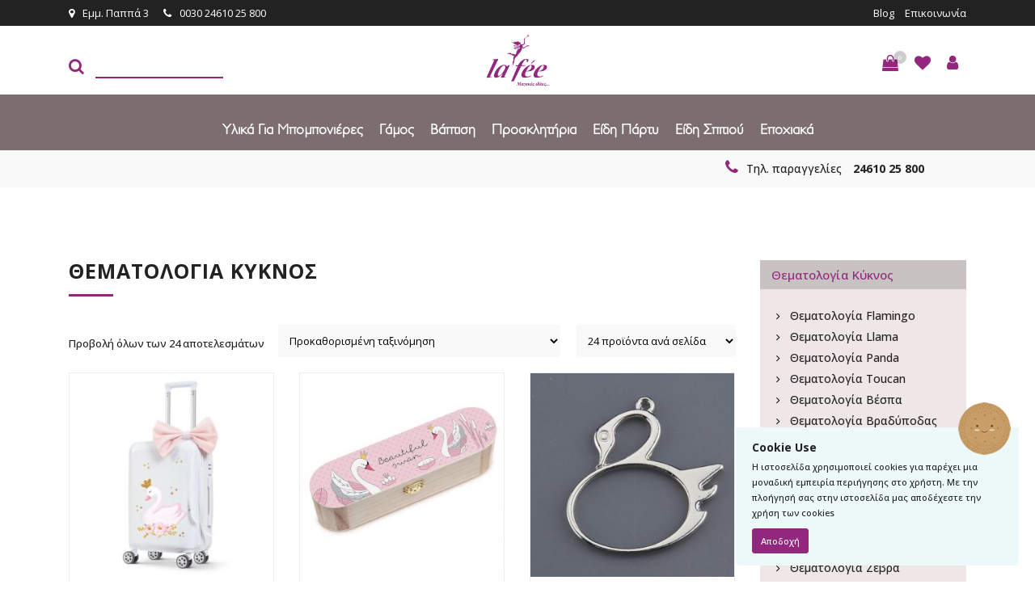

--- FILE ---
content_type: text/html; charset=UTF-8
request_url: https://www.lafee.gr/c/baptish/bomponieres-baptishs/theme/swan/
body_size: 278467
content:
<!DOCTYPE html>
<html lang="el">
<head>
<meta charset="utf-8">
<meta name="viewport" content="width=device-width, initial-scale=1, shrink-to-fit=no">
<meta http-equiv="x-ua-compatible" content="ie=edge">
<title>Θεματολογία Κύκνος - La Fee</title>
<link rel="icon" type="image/x-icon" sizes="16x16" href="https://www.lafee.gr/wp-content/themes/webexpert/img/favicon.ico">
<link href="https://fonts.googleapis.com/css?family=Didact+Gothic|Open+Sans" rel="stylesheet">
<link href="https://fonts.googleapis.com/css?family=Open+Sans:400,500,600,700,800&amp;subset=greek" rel="stylesheet">
<meta name='robots' content='index, follow, max-image-preview:large, max-snippet:-1, max-video-preview:-1' />
<!-- This site is optimized with the Yoast SEO plugin v25.6 - https://yoast.com/wordpress/plugins/seo/ -->
<link rel="canonical" href="https://www.lafee.gr/c/baptish/bomponieres-baptishs/theme/swan/" />
<meta property="og:locale" content="el_GR" />
<meta property="og:type" content="article" />
<meta property="og:title" content="Θεματολογία Κύκνος - La Fee" />
<meta property="og:url" content="https://www.lafee.gr/c/baptish/bomponieres-baptishs/theme/swan/" />
<meta property="og:site_name" content="La Fee" />
<meta property="og:image" content="https://www.lafee.gr/wp-content/uploads/2021/09/lafee.jpg" />
<meta property="og:image:width" content="1200" />
<meta property="og:image:height" content="630" />
<meta property="og:image:type" content="image/jpeg" />
<meta name="twitter:card" content="summary_large_image" />
<script type="application/ld+json" class="yoast-schema-graph">{"@context":"https://schema.org","@graph":[{"@type":"CollectionPage","@id":"https://www.lafee.gr/c/baptish/bomponieres-baptishs/theme/swan/","url":"https://www.lafee.gr/c/baptish/bomponieres-baptishs/theme/swan/","name":"Θεματολογία Κύκνος - La Fee","isPartOf":{"@id":"https://www.lafee.gr/#website"},"primaryImageOfPage":{"@id":"https://www.lafee.gr/c/baptish/bomponieres-baptishs/theme/swan/#primaryimage"},"image":{"@id":"https://www.lafee.gr/c/baptish/bomponieres-baptishs/theme/swan/#primaryimage"},"thumbnailUrl":"https://www.lafee.gr/wp-content/uploads/2022/11/trolley-βαπτιστικών-κύκνος.jpg","breadcrumb":{"@id":"https://www.lafee.gr/c/baptish/bomponieres-baptishs/theme/swan/#breadcrumb"},"inLanguage":"el"},{"@type":"ImageObject","inLanguage":"el","@id":"https://www.lafee.gr/c/baptish/bomponieres-baptishs/theme/swan/#primaryimage","url":"https://www.lafee.gr/wp-content/uploads/2022/11/trolley-βαπτιστικών-κύκνος.jpg","contentUrl":"https://www.lafee.gr/wp-content/uploads/2022/11/trolley-βαπτιστικών-κύκνος.jpg","width":800,"height":800},{"@type":"BreadcrumbList","@id":"https://www.lafee.gr/c/baptish/bomponieres-baptishs/theme/swan/#breadcrumb","itemListElement":[{"@type":"ListItem","position":1,"name":"Home","item":"https://www.lafee.gr/"},{"@type":"ListItem","position":2,"name":"Βάπτιση","item":"https://www.lafee.gr/c/baptish/"},{"@type":"ListItem","position":3,"name":"Μπομπονιέρες Βάπτισης","item":"https://www.lafee.gr/c/baptish/bomponieres-baptishs/"},{"@type":"ListItem","position":4,"name":"Θέμα Βάπτισης","item":"https://www.lafee.gr/c/baptish/bomponieres-baptishs/theme/"},{"@type":"ListItem","position":5,"name":"Θεματολογία Κύκνος"}]},{"@type":"WebSite","@id":"https://www.lafee.gr/#website","url":"https://www.lafee.gr/","name":"La Fee","description":"Μαγικές ιδέες","potentialAction":[{"@type":"SearchAction","target":{"@type":"EntryPoint","urlTemplate":"https://www.lafee.gr/?s={search_term_string}"},"query-input":{"@type":"PropertyValueSpecification","valueRequired":true,"valueName":"search_term_string"}}],"inLanguage":"el"}]}</script>
<!-- / Yoast SEO plugin. -->
<script type='application/javascript'  id='pys-version-script'>console.log('PixelYourSite Free version 11.1.5.1');</script>
<link rel='dns-prefetch' href='//cdnjs.cloudflare.com' />
<link rel="alternate" type="application/rss+xml" title="Ροή για La Fee &raquo; Θεματολογία Κύκνος Κατηγορία" href="https://www.lafee.gr/c/baptish/bomponieres-baptishs/theme/swan/feed/" />
<!-- <link rel='stylesheet' id='berocket_aapf_widget-style-css' href='https://www.lafee.gr/wp-content/plugins/woocommerce-ajax-filters/assets/frontend/css/fullmain.min.css' type='text/css' media='all' /> -->
<!-- <link rel='stylesheet' id='wp-block-library-css' href='https://www.lafee.gr/wp-includes/css/dist/block-library/style.min.css' type='text/css' media='all' /> -->
<!-- <link rel='stylesheet' id='wc-blocks-vendors-style-css' href='https://www.lafee.gr/wp-content/plugins/woocommerce/packages/woocommerce-blocks/build/wc-blocks-vendors-style.css' type='text/css' media='all' /> -->
<!-- <link rel='stylesheet' id='wc-blocks-style-css' href='https://www.lafee.gr/wp-content/plugins/woocommerce/packages/woocommerce-blocks/build/wc-blocks-style.css' type='text/css' media='all' /> -->
<link rel="stylesheet" type="text/css" href="//www.lafee.gr/wp-content/cache/wpfc-minified/eseaphvn/fct99.css" media="all"/>
<style id='classic-theme-styles-inline-css' type='text/css'>
/*! This file is auto-generated */
.wp-block-button__link{color:#fff;background-color:#32373c;border-radius:9999px;box-shadow:none;text-decoration:none;padding:calc(.667em + 2px) calc(1.333em + 2px);font-size:1.125em}.wp-block-file__button{background:#32373c;color:#fff;text-decoration:none}
</style>
<style id='global-styles-inline-css' type='text/css'>
:root{--wp--preset--aspect-ratio--square: 1;--wp--preset--aspect-ratio--4-3: 4/3;--wp--preset--aspect-ratio--3-4: 3/4;--wp--preset--aspect-ratio--3-2: 3/2;--wp--preset--aspect-ratio--2-3: 2/3;--wp--preset--aspect-ratio--16-9: 16/9;--wp--preset--aspect-ratio--9-16: 9/16;--wp--preset--color--black: #000000;--wp--preset--color--cyan-bluish-gray: #abb8c3;--wp--preset--color--white: #ffffff;--wp--preset--color--pale-pink: #f78da7;--wp--preset--color--vivid-red: #cf2e2e;--wp--preset--color--luminous-vivid-orange: #ff6900;--wp--preset--color--luminous-vivid-amber: #fcb900;--wp--preset--color--light-green-cyan: #7bdcb5;--wp--preset--color--vivid-green-cyan: #00d084;--wp--preset--color--pale-cyan-blue: #8ed1fc;--wp--preset--color--vivid-cyan-blue: #0693e3;--wp--preset--color--vivid-purple: #9b51e0;--wp--preset--gradient--vivid-cyan-blue-to-vivid-purple: linear-gradient(135deg,rgba(6,147,227,1) 0%,rgb(155,81,224) 100%);--wp--preset--gradient--light-green-cyan-to-vivid-green-cyan: linear-gradient(135deg,rgb(122,220,180) 0%,rgb(0,208,130) 100%);--wp--preset--gradient--luminous-vivid-amber-to-luminous-vivid-orange: linear-gradient(135deg,rgba(252,185,0,1) 0%,rgba(255,105,0,1) 100%);--wp--preset--gradient--luminous-vivid-orange-to-vivid-red: linear-gradient(135deg,rgba(255,105,0,1) 0%,rgb(207,46,46) 100%);--wp--preset--gradient--very-light-gray-to-cyan-bluish-gray: linear-gradient(135deg,rgb(238,238,238) 0%,rgb(169,184,195) 100%);--wp--preset--gradient--cool-to-warm-spectrum: linear-gradient(135deg,rgb(74,234,220) 0%,rgb(151,120,209) 20%,rgb(207,42,186) 40%,rgb(238,44,130) 60%,rgb(251,105,98) 80%,rgb(254,248,76) 100%);--wp--preset--gradient--blush-light-purple: linear-gradient(135deg,rgb(255,206,236) 0%,rgb(152,150,240) 100%);--wp--preset--gradient--blush-bordeaux: linear-gradient(135deg,rgb(254,205,165) 0%,rgb(254,45,45) 50%,rgb(107,0,62) 100%);--wp--preset--gradient--luminous-dusk: linear-gradient(135deg,rgb(255,203,112) 0%,rgb(199,81,192) 50%,rgb(65,88,208) 100%);--wp--preset--gradient--pale-ocean: linear-gradient(135deg,rgb(255,245,203) 0%,rgb(182,227,212) 50%,rgb(51,167,181) 100%);--wp--preset--gradient--electric-grass: linear-gradient(135deg,rgb(202,248,128) 0%,rgb(113,206,126) 100%);--wp--preset--gradient--midnight: linear-gradient(135deg,rgb(2,3,129) 0%,rgb(40,116,252) 100%);--wp--preset--font-size--small: 13px;--wp--preset--font-size--medium: 20px;--wp--preset--font-size--large: 36px;--wp--preset--font-size--x-large: 42px;--wp--preset--spacing--20: 0.44rem;--wp--preset--spacing--30: 0.67rem;--wp--preset--spacing--40: 1rem;--wp--preset--spacing--50: 1.5rem;--wp--preset--spacing--60: 2.25rem;--wp--preset--spacing--70: 3.38rem;--wp--preset--spacing--80: 5.06rem;--wp--preset--shadow--natural: 6px 6px 9px rgba(0, 0, 0, 0.2);--wp--preset--shadow--deep: 12px 12px 50px rgba(0, 0, 0, 0.4);--wp--preset--shadow--sharp: 6px 6px 0px rgba(0, 0, 0, 0.2);--wp--preset--shadow--outlined: 6px 6px 0px -3px rgba(255, 255, 255, 1), 6px 6px rgba(0, 0, 0, 1);--wp--preset--shadow--crisp: 6px 6px 0px rgba(0, 0, 0, 1);}:where(.is-layout-flex){gap: 0.5em;}:where(.is-layout-grid){gap: 0.5em;}body .is-layout-flex{display: flex;}.is-layout-flex{flex-wrap: wrap;align-items: center;}.is-layout-flex > :is(*, div){margin: 0;}body .is-layout-grid{display: grid;}.is-layout-grid > :is(*, div){margin: 0;}:where(.wp-block-columns.is-layout-flex){gap: 2em;}:where(.wp-block-columns.is-layout-grid){gap: 2em;}:where(.wp-block-post-template.is-layout-flex){gap: 1.25em;}:where(.wp-block-post-template.is-layout-grid){gap: 1.25em;}.has-black-color{color: var(--wp--preset--color--black) !important;}.has-cyan-bluish-gray-color{color: var(--wp--preset--color--cyan-bluish-gray) !important;}.has-white-color{color: var(--wp--preset--color--white) !important;}.has-pale-pink-color{color: var(--wp--preset--color--pale-pink) !important;}.has-vivid-red-color{color: var(--wp--preset--color--vivid-red) !important;}.has-luminous-vivid-orange-color{color: var(--wp--preset--color--luminous-vivid-orange) !important;}.has-luminous-vivid-amber-color{color: var(--wp--preset--color--luminous-vivid-amber) !important;}.has-light-green-cyan-color{color: var(--wp--preset--color--light-green-cyan) !important;}.has-vivid-green-cyan-color{color: var(--wp--preset--color--vivid-green-cyan) !important;}.has-pale-cyan-blue-color{color: var(--wp--preset--color--pale-cyan-blue) !important;}.has-vivid-cyan-blue-color{color: var(--wp--preset--color--vivid-cyan-blue) !important;}.has-vivid-purple-color{color: var(--wp--preset--color--vivid-purple) !important;}.has-black-background-color{background-color: var(--wp--preset--color--black) !important;}.has-cyan-bluish-gray-background-color{background-color: var(--wp--preset--color--cyan-bluish-gray) !important;}.has-white-background-color{background-color: var(--wp--preset--color--white) !important;}.has-pale-pink-background-color{background-color: var(--wp--preset--color--pale-pink) !important;}.has-vivid-red-background-color{background-color: var(--wp--preset--color--vivid-red) !important;}.has-luminous-vivid-orange-background-color{background-color: var(--wp--preset--color--luminous-vivid-orange) !important;}.has-luminous-vivid-amber-background-color{background-color: var(--wp--preset--color--luminous-vivid-amber) !important;}.has-light-green-cyan-background-color{background-color: var(--wp--preset--color--light-green-cyan) !important;}.has-vivid-green-cyan-background-color{background-color: var(--wp--preset--color--vivid-green-cyan) !important;}.has-pale-cyan-blue-background-color{background-color: var(--wp--preset--color--pale-cyan-blue) !important;}.has-vivid-cyan-blue-background-color{background-color: var(--wp--preset--color--vivid-cyan-blue) !important;}.has-vivid-purple-background-color{background-color: var(--wp--preset--color--vivid-purple) !important;}.has-black-border-color{border-color: var(--wp--preset--color--black) !important;}.has-cyan-bluish-gray-border-color{border-color: var(--wp--preset--color--cyan-bluish-gray) !important;}.has-white-border-color{border-color: var(--wp--preset--color--white) !important;}.has-pale-pink-border-color{border-color: var(--wp--preset--color--pale-pink) !important;}.has-vivid-red-border-color{border-color: var(--wp--preset--color--vivid-red) !important;}.has-luminous-vivid-orange-border-color{border-color: var(--wp--preset--color--luminous-vivid-orange) !important;}.has-luminous-vivid-amber-border-color{border-color: var(--wp--preset--color--luminous-vivid-amber) !important;}.has-light-green-cyan-border-color{border-color: var(--wp--preset--color--light-green-cyan) !important;}.has-vivid-green-cyan-border-color{border-color: var(--wp--preset--color--vivid-green-cyan) !important;}.has-pale-cyan-blue-border-color{border-color: var(--wp--preset--color--pale-cyan-blue) !important;}.has-vivid-cyan-blue-border-color{border-color: var(--wp--preset--color--vivid-cyan-blue) !important;}.has-vivid-purple-border-color{border-color: var(--wp--preset--color--vivid-purple) !important;}.has-vivid-cyan-blue-to-vivid-purple-gradient-background{background: var(--wp--preset--gradient--vivid-cyan-blue-to-vivid-purple) !important;}.has-light-green-cyan-to-vivid-green-cyan-gradient-background{background: var(--wp--preset--gradient--light-green-cyan-to-vivid-green-cyan) !important;}.has-luminous-vivid-amber-to-luminous-vivid-orange-gradient-background{background: var(--wp--preset--gradient--luminous-vivid-amber-to-luminous-vivid-orange) !important;}.has-luminous-vivid-orange-to-vivid-red-gradient-background{background: var(--wp--preset--gradient--luminous-vivid-orange-to-vivid-red) !important;}.has-very-light-gray-to-cyan-bluish-gray-gradient-background{background: var(--wp--preset--gradient--very-light-gray-to-cyan-bluish-gray) !important;}.has-cool-to-warm-spectrum-gradient-background{background: var(--wp--preset--gradient--cool-to-warm-spectrum) !important;}.has-blush-light-purple-gradient-background{background: var(--wp--preset--gradient--blush-light-purple) !important;}.has-blush-bordeaux-gradient-background{background: var(--wp--preset--gradient--blush-bordeaux) !important;}.has-luminous-dusk-gradient-background{background: var(--wp--preset--gradient--luminous-dusk) !important;}.has-pale-ocean-gradient-background{background: var(--wp--preset--gradient--pale-ocean) !important;}.has-electric-grass-gradient-background{background: var(--wp--preset--gradient--electric-grass) !important;}.has-midnight-gradient-background{background: var(--wp--preset--gradient--midnight) !important;}.has-small-font-size{font-size: var(--wp--preset--font-size--small) !important;}.has-medium-font-size{font-size: var(--wp--preset--font-size--medium) !important;}.has-large-font-size{font-size: var(--wp--preset--font-size--large) !important;}.has-x-large-font-size{font-size: var(--wp--preset--font-size--x-large) !important;}
:where(.wp-block-post-template.is-layout-flex){gap: 1.25em;}:where(.wp-block-post-template.is-layout-grid){gap: 1.25em;}
:where(.wp-block-columns.is-layout-flex){gap: 2em;}:where(.wp-block-columns.is-layout-grid){gap: 2em;}
:root :where(.wp-block-pullquote){font-size: 1.5em;line-height: 1.6;}
</style>
<!-- <link rel='stylesheet' id='wcqu_quantity_styles-css' href='https://www.lafee.gr/wp-content/plugins/quantities-and-units-for-woocommerce/assets/css/styles.css' type='text/css' media='all' /> -->
<!-- <link rel='stylesheet' id='woocommerce-layout-css' href='https://www.lafee.gr/wp-content/plugins/woocommerce/assets/css/woocommerce-layout.css' type='text/css' media='all' /> -->
<link rel="stylesheet" type="text/css" href="//www.lafee.gr/wp-content/cache/wpfc-minified/kbk76v9l/fct99.css" media="all"/>
<!-- <link rel='stylesheet' id='woocommerce-smallscreen-css' href='https://www.lafee.gr/wp-content/plugins/woocommerce/assets/css/woocommerce-smallscreen.css' type='text/css' media='only screen and (max-width: 768px)' /> -->
<link rel="stylesheet" type="text/css" href="//www.lafee.gr/wp-content/cache/wpfc-minified/l1z156d8/fcpx8.css" media="only screen and (max-width: 768px)"/>
<!-- <link rel='stylesheet' id='woocommerce-general-css' href='https://www.lafee.gr/wp-content/plugins/woocommerce/assets/css/woocommerce.css' type='text/css' media='all' /> -->
<link rel="stylesheet" type="text/css" href="//www.lafee.gr/wp-content/cache/wpfc-minified/kp7egrwq/fcpx8.css" media="all"/>
<style id='woocommerce-inline-inline-css' type='text/css'>
.woocommerce form .form-row .required { visibility: visible; }
</style>
<!-- <link rel='stylesheet' id='bootstrap-css' href='https://www.lafee.gr/wp-content/themes/webexpert/css/bootstrap.min.css' type='text/css' media='all' /> -->
<!-- <link rel='stylesheet' id='font-awesome-css' href='https://www.lafee.gr/wp-content/themes/webexpert/css/font-awesome.min.css' type='text/css' media='all' /> -->
<!-- <link rel='stylesheet' id='owl-carousel-css' href='https://www.lafee.gr/wp-content/themes/webexpert/css/owl.carousel.css' type='text/css' media='all' /> -->
<!-- <link rel='stylesheet' id='jquery-cookiebar-css' href='https://www.lafee.gr/wp-content/themes/webexpert/css/jquery.cookiebar.css' type='text/css' media='all' /> -->
<!-- <link rel='stylesheet' id='custom-style-css' href='https://www.lafee.gr/wp-content/themes/webexpert/style.css?t1766821097' type='text/css' media='all' /> -->
<link rel="stylesheet" type="text/css" href="//www.lafee.gr/wp-content/cache/wpfc-minified/lxegceiy/fcpx8.css" media="all"/>
<script src='//www.lafee.gr/wp-content/cache/wpfc-minified/kdzarp7h/fcpx8.js' type="text/javascript"></script>
<!-- <script type="text/javascript" src="https://www.lafee.gr/wp-includes/js/jquery/jquery.min.js" id="jquery-core-js"></script> -->
<!-- <script type="text/javascript" src="https://www.lafee.gr/wp-includes/js/jquery/jquery-migrate.min.js" id="jquery-migrate-js"></script> -->
<!-- <script type="text/javascript" src="https://www.lafee.gr/wp-content/plugins/quantities-and-units-for-woocommerce/assets/js/ipq_input_value_validation.js" id="ipq_validation-js"></script> -->
<script type="text/javascript" src="//cdnjs.cloudflare.com/ajax/libs/tether/1.2.0/js/tether.min.js" id="tether-js"></script>
<script src='//www.lafee.gr/wp-content/cache/wpfc-minified/6vu3pu0o/fcpx8.js' type="text/javascript"></script>
<!-- <script type="text/javascript" src="https://www.lafee.gr/wp-content/themes/webexpert/js/bootstrap.min.js" id="bootstrap-js"></script> -->
<!-- <script type="text/javascript" src="https://www.lafee.gr/wp-content/themes/webexpert/js/isotope.pkgd.min.js" id="isotope-js"></script> -->
<!-- <script type="text/javascript" src="https://www.lafee.gr/wp-content/themes/webexpert/js/jquery.sliphover.min.js" id="sliphover-js"></script> -->
<!-- <script type="text/javascript" src="https://www.lafee.gr/wp-content/themes/webexpert/js/jquery.rua.js" id="rua-js"></script> -->
<!-- <script type="text/javascript" src="https://www.lafee.gr/wp-content/themes/webexpert/js/owl.carousel.min.js" id="owl-carousel-js"></script> -->
<!-- <script type="text/javascript" src="https://www.lafee.gr/wp-content/themes/webexpert/js/owl.carousel2.thumbs.min.js" id="owl-carousel-thumbs-js"></script> -->
<!-- <script type="text/javascript" src="https://www.lafee.gr/wp-content/themes/webexpert/js/js.cookie.js" id="jscookie-js"></script> -->
<!-- <script type="text/javascript" src="https://www.lafee.gr/wp-content/themes/webexpert/js/jquery.cookiebar.js" id="jquery-cookiebar-js"></script> -->
<!-- <script type="text/javascript" src="https://www.lafee.gr/wp-content/themes/webexpert/js/jquery.validate.min.js" id="jquery-validate-js"></script> -->
<script type="text/javascript" id="custom-js-js-extra">
/* <![CDATA[ */
var ajax_object = {"ajax_url":"https:\/\/www.lafee.gr\/wp-admin\/admin-ajax.php"};
var ajax_object = {"ajax_url":"https:\/\/www.lafee.gr\/wp-admin\/admin-ajax.php"};
/* ]]> */
</script>
<script src='//www.lafee.gr/wp-content/cache/wpfc-minified/drdvmn7s/fcpx8.js' type="text/javascript"></script>
<!-- <script type="text/javascript" src="https://www.lafee.gr/wp-content/themes/webexpert/js/custom.js" id="custom-js-js"></script> -->
<!-- <script type="text/javascript" src="https://www.lafee.gr/wp-content/plugins/pixelyoursite/dist/scripts/jquery.bind-first-0.2.3.min.js" id="jquery-bind-first-js"></script> -->
<!-- <script type="text/javascript" src="https://www.lafee.gr/wp-content/plugins/pixelyoursite/dist/scripts/js.cookie-2.1.3.min.js" id="js-cookie-pys-js"></script> -->
<!-- <script type="text/javascript" src="https://www.lafee.gr/wp-content/plugins/pixelyoursite/dist/scripts/tld.min.js" id="js-tld-js"></script> -->
<script type="text/javascript" id="pys-js-extra">
/* <![CDATA[ */
var pysOptions = {"staticEvents":{"facebook":{"woo_view_category":[{"delay":0,"type":"static","name":"ViewCategory","pixelIds":["1889060928314500"],"eventID":"26ae0ded-3af5-4a00-87f4-45d9e62cbdf0","params":{"content_type":"product","content_category":"\u0398\u03ad\u03bc\u03b1 \u0392\u03ac\u03c0\u03c4\u03b9\u03c3\u03b7\u03c2, \u039c\u03c0\u03bf\u03bc\u03c0\u03bf\u03bd\u03b9\u03ad\u03c1\u03b5\u03c2 \u0392\u03ac\u03c0\u03c4\u03b9\u03c3\u03b7\u03c2, \u0392\u03ac\u03c0\u03c4\u03b9\u03c3\u03b7","content_name":"\u0398\u03b5\u03bc\u03b1\u03c4\u03bf\u03bb\u03bf\u03b3\u03af\u03b1 \u039a\u03cd\u03ba\u03bd\u03bf\u03c2","content_ids":["114450","144389","28246","76799","144391"],"page_title":"\u0398\u03b5\u03bc\u03b1\u03c4\u03bf\u03bb\u03bf\u03b3\u03af\u03b1 \u039a\u03cd\u03ba\u03bd\u03bf\u03c2","post_type":"product_cat","post_id":611,"plugin":"PixelYourSite","user_role":"guest","event_url":"www.lafee.gr\/c\/baptish\/bomponieres-baptishs\/theme\/swan\/"},"e_id":"woo_view_category","ids":[],"hasTimeWindow":false,"timeWindow":0,"woo_order":"","edd_order":""}],"init_event":[{"delay":0,"type":"static","ajaxFire":false,"name":"PageView","pixelIds":["1889060928314500"],"eventID":"fbc5d980-cf3c-4a43-9844-08bf973f879b","params":{"page_title":"\u0398\u03b5\u03bc\u03b1\u03c4\u03bf\u03bb\u03bf\u03b3\u03af\u03b1 \u039a\u03cd\u03ba\u03bd\u03bf\u03c2","post_type":"product_cat","post_id":611,"plugin":"PixelYourSite","user_role":"guest","event_url":"www.lafee.gr\/c\/baptish\/bomponieres-baptishs\/theme\/swan\/"},"e_id":"init_event","ids":[],"hasTimeWindow":false,"timeWindow":0,"woo_order":"","edd_order":""}]}},"dynamicEvents":[],"triggerEvents":[],"triggerEventTypes":[],"facebook":{"pixelIds":["1889060928314500"],"advancedMatching":[],"advancedMatchingEnabled":false,"removeMetadata":true,"wooVariableAsSimple":false,"serverApiEnabled":false,"wooCRSendFromServer":false,"send_external_id":null,"enabled_medical":false,"do_not_track_medical_param":["event_url","post_title","page_title","landing_page","content_name","categories","category_name","tags"],"meta_ldu":false},"debug":"","siteUrl":"https:\/\/www.lafee.gr","ajaxUrl":"https:\/\/www.lafee.gr\/wp-admin\/admin-ajax.php","ajax_event":"b4247f8099","enable_remove_download_url_param":"1","cookie_duration":"7","last_visit_duration":"60","enable_success_send_form":"","ajaxForServerEvent":"1","ajaxForServerStaticEvent":"1","useSendBeacon":"1","send_external_id":"1","external_id_expire":"180","track_cookie_for_subdomains":"1","google_consent_mode":"1","gdpr":{"ajax_enabled":false,"all_disabled_by_api":false,"facebook_disabled_by_api":false,"analytics_disabled_by_api":false,"google_ads_disabled_by_api":false,"pinterest_disabled_by_api":false,"bing_disabled_by_api":false,"reddit_disabled_by_api":false,"externalID_disabled_by_api":false,"facebook_prior_consent_enabled":true,"analytics_prior_consent_enabled":true,"google_ads_prior_consent_enabled":null,"pinterest_prior_consent_enabled":true,"bing_prior_consent_enabled":true,"cookiebot_integration_enabled":false,"cookiebot_facebook_consent_category":"marketing","cookiebot_analytics_consent_category":"statistics","cookiebot_tiktok_consent_category":"marketing","cookiebot_google_ads_consent_category":"marketing","cookiebot_pinterest_consent_category":"marketing","cookiebot_bing_consent_category":"marketing","consent_magic_integration_enabled":false,"real_cookie_banner_integration_enabled":false,"cookie_notice_integration_enabled":false,"cookie_law_info_integration_enabled":false,"analytics_storage":{"enabled":true,"value":"granted","filter":false},"ad_storage":{"enabled":true,"value":"granted","filter":false},"ad_user_data":{"enabled":true,"value":"granted","filter":false},"ad_personalization":{"enabled":true,"value":"granted","filter":false}},"cookie":{"disabled_all_cookie":false,"disabled_start_session_cookie":false,"disabled_advanced_form_data_cookie":false,"disabled_landing_page_cookie":false,"disabled_first_visit_cookie":false,"disabled_trafficsource_cookie":false,"disabled_utmTerms_cookie":false,"disabled_utmId_cookie":false},"tracking_analytics":{"TrafficSource":"direct","TrafficLanding":"undefined","TrafficUtms":[],"TrafficUtmsId":[]},"GATags":{"ga_datalayer_type":"default","ga_datalayer_name":"dataLayerPYS"},"woo":{"enabled":true,"enabled_save_data_to_orders":true,"addToCartOnButtonEnabled":true,"addToCartOnButtonValueEnabled":true,"addToCartOnButtonValueOption":"price","singleProductId":null,"removeFromCartSelector":"form.woocommerce-cart-form .remove","addToCartCatchMethod":"add_cart_hook","is_order_received_page":false,"containOrderId":false},"edd":{"enabled":false},"cache_bypass":"1766821097"};
/* ]]> */
</script>
<script src='//www.lafee.gr/wp-content/cache/wpfc-minified/11vfwxql/fcpx8.js' type="text/javascript"></script>
<!-- <script type="text/javascript" src="https://www.lafee.gr/wp-content/plugins/pixelyoursite/dist/scripts/public.js" id="pys-js"></script> -->
<style></style><style>
.lmp_load_more_button.br_lmp_button_settings .lmp_button:hover {
background-color: #9999ff!important;
color: #111111!important;
}
.lmp_load_more_button.br_lmp_prev_settings .lmp_button:hover {
background-color: #9999ff!important;
color: #111111!important;
}li.product.lazy, .berocket_lgv_additional_data.lazy{opacity:0;}</style><style></style>	<noscript><style>.woocommerce-product-gallery{ opacity: 1 !important; }</style></noscript>
<noscript><style>.lazyload[data-src]{display:none !important;}</style></noscript><style>.lazyload{background-image:none !important;}.lazyload:before{background-image:none !important;}</style>		<style type="text/css" id="wp-custom-css">
.menu-main-menu > li > ul.sub-menu > li.menu-item-92463 ul.sub-menu {
left: -303px;
top: -10px;
}
.menu-main-menu li ul {
left: -60px;
}
.woocommerce #respond input#submit.disabled, .woocommerce #respond input#submit:disabled, .woocommerce #respond input#submit:disabled[disabled], .woocommerce a.button.disabled, .woocommerce a.button:disabled, .woocommerce a.button:disabled[disabled], .woocommerce button.button.disabled, .woocommerce button.button:disabled, .woocommerce button.button:disabled[disabled], .woocommerce input.button.disabled, .woocommerce input.button:disabled, .woocommerce input.button:disabled[disabled] {
color: #fff;
}
@media only screen and (max-width: 480px) {
.white-row {
padding: 60px 0px;
}
}		</style>
<script>
(function(i,s,o,g,r,a,m){i['GoogleAnalyticsObject']=r;i[r]=i[r]||function(){
(i[r].q=i[r].q||[]).push(arguments)},i[r].l=1*new Date();a=s.createElement(o),
m=s.getElementsByTagName(o)[0];a.async=1;a.src=g;m.parentNode.insertBefore(a,m)
})(window,document,'script','https://www.google-analytics.com/analytics.js','ga');
ga('create', 'UA-94028414-1', 'auto');
ga('send', 'pageview');
</script>
</head>
<body class="archive tax-product_cat term-swan term-611 theme-webexpert woocommerce woocommerce-page woocommerce-no-js">
<section id="header">
<div class="black-top">
<div class="container">
<div class="row">
<div class="col-sm-6 col-xs-5">
<a class="top-info hidden-xs-down" href="https://www.lafee.gr/epikoinwnia/"><span class="fa fa-map-marker" aria-hidden="true"></span>Εμμ. Παππά 3</a>
<span class="top-info"><span class="fa fa-phone" aria-hidden="true"></span>0030 24610 25 800</span>
</div>
<div class="col-sm-6 col-xs-7">
<ul id="top-menu" class="menu"><li id="menu-item-12941" class="menu-item menu-item-type-taxonomy menu-item-object-category menu-item-12941"><a href="https://www.lafee.gr/category/protaseis/">Blog</a></li>
<li id="menu-item-12942" class="menu-item menu-item-type-post_type menu-item-object-page menu-item-12942"><a href="https://www.lafee.gr/epikoinwnia/">Επικοινωνία</a></li>
</ul>            </div>
</div>
</div>
</div>
<div class="topmenu inner-top">
<div class="container">
<div class="row">
<div class="col-sm-4 col-xs-12 hidden-xs-down">
<form role="search" method="get" id="searchform" class="searchform" action="https://www.lafee.gr/">
<button type="submit" class="searchsubmit" id="searchsubmit"><span class="fa fa-search"></span></button>
<input type="hidden" name="post_type" value="product" />
<input type="text" value="" name="s" id="s" />
</form>
</div>
<div class="col-sm-4 col-xs-4 text-xs-center">
<a href="https://www.lafee.gr">
<img src="[data-uri]" width="80" data-src="https://www.lafee.gr/wp-content/themes/webexpert/img/logo.png" decoding="async" class="lazyload" data-eio-rwidth="80" data-eio-rheight="65"><noscript><img src="https://www.lafee.gr/wp-content/themes/webexpert/img/logo.png" width="80" data-eio="l"></noscript>
</a>
</div>
<div class="col-sm-4 col-xs-8 margin-top-right-head text-xs-right">
<div class="quick-search pull-right hidden-sm-up">
<button class="search-block dropdown-toggle-overlay search--btn" type="button">
<span class="fa fa-search"></span>
</button>
</div>
<div class="quick-search pull-right">
<a href="https://www.lafee.gr/o-logariasmos-mou/" title="My Account" class="account-icon"><span class="fa fa-user" aria-hidden="true"></span></a>
</div>
<div class="quick-search pull-right">
<a href="https://www.lafee.gr/wishlist/" class="search-block dropdown-toggle-overlay">
<span class="fa fa-heart"></span>
</a>
</div>
<div class="dropdown hasmenu shopcartmenu quick-search pull-right">
<button class="search-block dropdown-toggle-overlay cart cart-contents" data-toggle="dropdown" role="button" aria-expanded="false"><span class="countbadge hidden-xs">0</span> <i class="fa fa-shopping-bag"></i></button>
<ul class="dropdown-menu start-right" role="menu">
<li class="shopcart">
<table class="table">
<tbody>
<tr class="row"><td class="col-md-12">Το καλάθι σας είναι άδειο</td></tr>
</tbody>
</table>
<div class="clearfix"></div>
<div class="text-xs-center">
<h3>Τελικό ποσό: <span class="woocommerce-Price-amount amount"><bdi>0,00<span class="woocommerce-Price-currencySymbol">&euro;</span></bdi></span></h3>
<a href="https://www.lafee.gr/checkout/" class="btn btn-primary button--aylen button">Ολοκλήρωση Παραγγελίας</a>
</div>
</li>
</ul>
</div>
<div class="pull-right hidden-lg-up">
<button class="search-block dropdown-toggle-overlay" data-toggle="collapse" data-target="#main-menu-mobile-2" aria-controls="main-menu-mobile" aria-expanded="false"><span class="fa fa-bars" aria-hidden="true"></span></button>
<div class="collapse main-menu-mobile" id="main-menu-mobile-2">
<div class="menu-kainoyrio-menoy-container"><ul id="menu-kainoyrio-menoy" class="nav-menu menu-main-menu"><li id="menu-item-27068" class="menu-item menu-item-type-taxonomy menu-item-object-product_cat menu-item-has-children menu-item-27068"><a href="https://www.lafee.gr/c/ylika-gia-mpomponieres/">Υλικά για Μπομπονιέρες</a>
<ul class="sub-menu">
<li id="menu-item-27069" class="menu-item menu-item-type-taxonomy menu-item-object-product_cat menu-item-27069"><a href="https://www.lafee.gr/c/ylika-gia-mpomponieres/kordeles-kordonia/">Κορδέλες-Κορδόνια</a></li>
<li id="menu-item-27071" class="menu-item menu-item-type-taxonomy menu-item-object-product_cat menu-item-27071"><a href="https://www.lafee.gr/c/ylika-gia-mpomponieres/toulia-panakia/">Τούλια-Πανάκια</a></li>
<li id="menu-item-27072" class="menu-item menu-item-type-taxonomy menu-item-object-product_cat menu-item-27072"><a href="https://www.lafee.gr/c/ylika-suskevasias/koutia/">Κουτάκια</a></li>
<li id="menu-item-27078" class="menu-item menu-item-type-taxonomy menu-item-object-product_cat menu-item-27078"><a href="https://www.lafee.gr/c/ylika-gia-mpomponieres/pougkia/">Πουγκιά</a></li>
<li id="menu-item-27136" class="menu-item menu-item-type-taxonomy menu-item-object-product_cat menu-item-27136"><a href="https://www.lafee.gr/c/ylika-gia-mpomponieres/bazakia-mpoukalia/">Βαζάκια-Μπουκάλια</a></li>
<li id="menu-item-66541" class="menu-item menu-item-type-taxonomy menu-item-object-product_cat menu-item-66541"><a href="https://www.lafee.gr/c/ylika-gia-mpomponieres/metallika-kataskevh-kai-diakosmhsh/">Μεταλλικά Στοιχεία</a></li>
<li id="menu-item-27135" class="menu-item menu-item-type-taxonomy menu-item-object-product_cat menu-item-27135"><a href="https://www.lafee.gr/c/ylika-gia-mpomponieres/xwnakia/">Χωνάκια</a></li>
<li id="menu-item-27075" class="menu-item menu-item-type-taxonomy menu-item-object-product_cat menu-item-27075"><a href="https://www.lafee.gr/c/ylika-gia-mpomponieres/louloudia-kataskevh-kai-diakosmhsh/">Τεχνητά Λουλούδια</a></li>
<li id="menu-item-66411" class="menu-item menu-item-type-taxonomy menu-item-object-product_cat menu-item-66411"><a href="https://www.lafee.gr/c/ylika-gia-mpomponieres/syrma/">Σύρμα</a></li>
<li id="menu-item-66412" class="menu-item menu-item-type-taxonomy menu-item-object-product_cat menu-item-66412"><a href="https://www.lafee.gr/c/ylika-gia-mpomponieres/xantres-koumpia/">Χάντρες-Κουμπιά</a></li>
<li id="menu-item-27070" class="menu-item menu-item-type-taxonomy menu-item-object-product_cat menu-item-27070"><a href="https://www.lafee.gr/c/ylika-gia-mpomponieres/koufeta-kai-glyka/">Κουφέτα και γλυκά</a></li>
<li id="menu-item-27076" class="menu-item menu-item-type-taxonomy menu-item-object-product_cat menu-item-27076"><a href="https://www.lafee.gr/c/ylika-gia-mpomponieres/marshmallows/">Marshmallows</a></li>
</ul>
</li>
<li id="menu-item-27045" class="menu-item menu-item-type-taxonomy menu-item-object-product_cat menu-item-has-children menu-item-27045"><a href="https://www.lafee.gr/c/gamos/">Γάμος</a>
<ul class="sub-menu">
<li id="menu-item-27047" class="menu-item menu-item-type-taxonomy menu-item-object-product_cat menu-item-27047"><a href="https://www.lafee.gr/c/gamos/kerasmatakia/">Κερασματάκια</a></li>
<li id="menu-item-27048" class="menu-item menu-item-type-taxonomy menu-item-object-product_cat menu-item-27048"><a href="https://www.lafee.gr/c/gamos/stefana/">Στέφανα</a></li>
<li id="menu-item-27049" class="menu-item menu-item-type-taxonomy menu-item-object-product_cat menu-item-27049"><a href="https://www.lafee.gr/c/gamos/diskoi-karafes-pothria/">Δίσκοι- Καράφες-Ποτήρια</a></li>
<li id="menu-item-27050" class="menu-item menu-item-type-taxonomy menu-item-object-product_cat menu-item-27050"><a href="https://www.lafee.gr/c/gamos/biblia-efxwn/">Βιβλία ευχών</a></li>
<li id="menu-item-27051" class="menu-item menu-item-type-taxonomy menu-item-object-product_cat menu-item-27051"><a href="https://www.lafee.gr/c/gamos/lampades-khrostates/">Λαμπάδες-Κηροστάτες</a></li>
</ul>
</li>
<li id="menu-item-27052" class="menu-item menu-item-type-taxonomy menu-item-object-product_cat current-product_cat-ancestor current-menu-ancestor menu-item-has-children menu-item-27052"><a href="https://www.lafee.gr/c/baptish/">Βάπτιση</a>
<ul class="sub-menu">
<li id="menu-item-77301" class="menu-item menu-item-type-taxonomy menu-item-object-product_cat current-product_cat-ancestor current-menu-ancestor current-menu-parent current-product_cat-parent menu-item-has-children menu-item-77301"><a href="https://www.lafee.gr/c/baptish/bomponieres-baptishs/theme/">Θέμα Βάπτισης</a>
<ul class="sub-menu">
<li id="menu-item-77302" class="menu-item menu-item-type-taxonomy menu-item-object-product_cat menu-item-77302"><a href="https://www.lafee.gr/c/baptish/bomponieres-baptishs/theme/flamingo/">Θεματολογία Flamingo</a></li>
<li id="menu-item-77303" class="menu-item menu-item-type-taxonomy menu-item-object-product_cat menu-item-77303"><a href="https://www.lafee.gr/c/baptish/bomponieres-baptishs/theme/llama/">Θεματολογία Llama</a></li>
<li id="menu-item-77304" class="menu-item menu-item-type-taxonomy menu-item-object-product_cat menu-item-77304"><a href="https://www.lafee.gr/c/baptish/bomponieres-baptishs/theme/panda/">Θεματολογία Panda</a></li>
<li id="menu-item-77305" class="menu-item menu-item-type-taxonomy menu-item-object-product_cat menu-item-77305"><a href="https://www.lafee.gr/c/baptish/bomponieres-baptishs/theme/toucan/">Θεματολογία Toucan</a></li>
<li id="menu-item-77306" class="menu-item menu-item-type-taxonomy menu-item-object-product_cat menu-item-77306"><a href="https://www.lafee.gr/c/baptish/bomponieres-baptishs/theme/vespa/">Θεματολογία Βέσπα</a></li>
<li id="menu-item-77307" class="menu-item menu-item-type-taxonomy menu-item-object-product_cat menu-item-77307"><a href="https://www.lafee.gr/c/baptish/bomponieres-baptishs/theme/sloth/">Θεματολογία Βραδύποδας</a></li>
<li id="menu-item-77308" class="menu-item menu-item-type-taxonomy menu-item-object-product_cat menu-item-77308"><a href="https://www.lafee.gr/c/baptish/bomponieres-baptishs/theme/cat/">Θεματολογία Γάτα</a></li>
<li id="menu-item-77309" class="menu-item menu-item-type-taxonomy menu-item-object-product_cat menu-item-77309"><a href="https://www.lafee.gr/c/baptish/bomponieres-baptishs/theme/mermaid/">Θεματολογία Γοργόνα</a></li>
<li id="menu-item-77310" class="menu-item menu-item-type-taxonomy menu-item-object-product_cat menu-item-77310"><a href="https://www.lafee.gr/c/baptish/bomponieres-baptishs/theme/little-dino/">Θεματολογία Δεινόσαυρος</a></li>
<li id="menu-item-77311" class="menu-item menu-item-type-taxonomy menu-item-object-product_cat menu-item-77311"><a href="https://www.lafee.gr/c/baptish/bomponieres-baptishs/theme/space/">Θεματολογία Διάστημα</a></li>
<li id="menu-item-77312" class="menu-item menu-item-type-taxonomy menu-item-object-product_cat menu-item-77312"><a href="https://www.lafee.gr/c/baptish/bomponieres-baptishs/theme/little-deer/">Θεματολογία Ελαφάκι</a></li>
<li id="menu-item-77313" class="menu-item menu-item-type-taxonomy menu-item-object-product_cat menu-item-77313"><a href="https://www.lafee.gr/c/baptish/bomponieres-baptishs/theme/little-elephant/">Θεματολογία Ελεφαντάκι</a></li>
<li id="menu-item-77314" class="menu-item menu-item-type-taxonomy menu-item-object-product_cat menu-item-77314"><a href="https://www.lafee.gr/c/baptish/bomponieres-baptishs/theme/zebra/">Θεματολογία Ζέβρα</a></li>
<li id="menu-item-77315" class="menu-item menu-item-type-taxonomy menu-item-object-product_cat menu-item-77315"><a href="https://www.lafee.gr/c/baptish/bomponieres-baptishs/theme/indians/">Θεματολογία Ινδιάνοι</a></li>
<li id="menu-item-77316" class="menu-item menu-item-type-taxonomy menu-item-object-product_cat menu-item-77316"><a href="https://www.lafee.gr/c/baptish/bomponieres-baptishs/theme/koala/">Θεματολογία Κοάλα</a></li>
<li id="menu-item-77317" class="menu-item menu-item-type-taxonomy menu-item-object-product_cat current-menu-item menu-item-77317"><a href="https://www.lafee.gr/c/baptish/bomponieres-baptishs/theme/swan/" aria-current="page">Θεματολογία Κύκνος</a></li>
<li id="menu-item-77318" class="menu-item menu-item-type-taxonomy menu-item-object-product_cat menu-item-77318"><a href="https://www.lafee.gr/c/baptish/bomponieres-baptishs/theme/lion/">Θεματολογία Λιοντάρι</a></li>
<li id="menu-item-77319" class="menu-item menu-item-type-taxonomy menu-item-object-product_cat menu-item-77319"><a href="https://www.lafee.gr/c/baptish/bomponieres-baptishs/theme/unicorn/">Θεματολογία Μονόκερος</a></li>
<li id="menu-item-77320" class="menu-item menu-item-type-taxonomy menu-item-object-product_cat menu-item-77320"><a href="https://www.lafee.gr/c/baptish/bomponieres-baptishs/theme/peacock/">Θεματολογία Παγώνι</a></li>
<li id="menu-item-77321" class="menu-item menu-item-type-taxonomy menu-item-object-product_cat menu-item-77321"><a href="https://www.lafee.gr/c/baptish/bomponieres-baptishs/theme/parrot/">Θεματολογία Παπαγάλος</a></li>
<li id="menu-item-77322" class="menu-item menu-item-type-taxonomy menu-item-object-product_cat menu-item-77322"><a href="https://www.lafee.gr/c/baptish/bomponieres-baptishs/theme/pirate/">Θεματολογία Πειρατής</a></li>
<li id="menu-item-77323" class="menu-item menu-item-type-taxonomy menu-item-object-product_cat menu-item-77323"><a href="https://www.lafee.gr/c/baptish/bomponieres-baptishs/theme/penguin/">Θεματολογία Πιγκουίνος</a></li>
<li id="menu-item-77324" class="menu-item menu-item-type-taxonomy menu-item-object-product_cat menu-item-77324"><a href="https://www.lafee.gr/c/baptish/bomponieres-baptishs/theme/little-tiger/">Θεματολογία Τίγρης</a></li>
</ul>
</li>
<li id="menu-item-27055" class="menu-item menu-item-type-taxonomy menu-item-object-product_cat current-product_cat-ancestor menu-item-has-children menu-item-27055"><a href="https://www.lafee.gr/c/baptish/bomponieres-baptishs/">Μπομπονιέρες Βάπτισης</a>
<ul class="sub-menu">
<li id="menu-item-27100" class="menu-item menu-item-type-taxonomy menu-item-object-product_cat menu-item-27100"><a href="https://www.lafee.gr/c/baptish/bomponieres-baptishs/vintage/">Vintage</a></li>
<li id="menu-item-27126" class="menu-item menu-item-type-taxonomy menu-item-object-product_cat menu-item-27126"><a href="https://www.lafee.gr/c/baptish/bomponieres-baptishs/disney/">Disney</a></li>
<li id="menu-item-87009" class="menu-item menu-item-type-taxonomy menu-item-object-product_cat menu-item-87009"><a href="https://www.lafee.gr/c/baptish/bomponieres-baptishs/votsala/">Βότσαλα</a></li>
<li id="menu-item-27101" class="menu-item menu-item-type-taxonomy menu-item-object-product_cat menu-item-27101"><a href="https://www.lafee.gr/c/baptish/bomponieres-baptishs/kremasta/">Κρεμαστά</a></li>
<li id="menu-item-27102" class="menu-item menu-item-type-taxonomy menu-item-object-product_cat menu-item-27102"><a href="https://www.lafee.gr/c/baptish/bomponieres-baptishs/frames/">Καδράκια</a></li>
<li id="menu-item-27103" class="menu-item menu-item-type-taxonomy menu-item-object-product_cat menu-item-27103"><a href="https://www.lafee.gr/c/baptish/bomponieres-baptishs/boukalakia/">Μπουκαλάκια</a></li>
<li id="menu-item-27104" class="menu-item menu-item-type-taxonomy menu-item-object-product_cat menu-item-27104"><a href="https://www.lafee.gr/c/baptish/bomponieres-baptishs/porselani/">Πορσελάνινα</a></li>
<li id="menu-item-27105" class="menu-item menu-item-type-taxonomy menu-item-object-product_cat menu-item-27105"><a href="https://www.lafee.gr/c/baptish/bomponieres-baptishs/kornizes/">Κορνίζες</a></li>
<li id="menu-item-27106" class="menu-item menu-item-type-taxonomy menu-item-object-product_cat menu-item-27106"><a href="https://www.lafee.gr/c/baptish/bomponieres-baptishs/koumparades/">Κουμπαράδες</a></li>
<li id="menu-item-27107" class="menu-item menu-item-type-taxonomy menu-item-object-product_cat menu-item-27107"><a href="https://www.lafee.gr/c/baptish/bomponieres-baptishs/koupes/">Κούπες</a></li>
<li id="menu-item-27108" class="menu-item menu-item-type-taxonomy menu-item-object-product_cat menu-item-27108"><a href="https://www.lafee.gr/c/baptish/bomponieres-baptishs/koutakia/">Κουτάκια</a></li>
<li id="menu-item-27109" class="menu-item menu-item-type-taxonomy menu-item-object-product_cat menu-item-27109"><a href="https://www.lafee.gr/c/baptish/bomponieres-baptishs/koufetomhxanes/">Κουφετομηχανές</a></li>
<li id="menu-item-27110" class="menu-item menu-item-type-taxonomy menu-item-object-product_cat menu-item-27110"><a href="https://www.lafee.gr/c/baptish/bomponieres-baptishs/magnhtakia/">Μαγνητάκια</a></li>
<li id="menu-item-29866" class="menu-item menu-item-type-taxonomy menu-item-object-product_cat menu-item-29866"><a href="https://www.lafee.gr/c/baptish/bomponieres-baptishs/metallika-bomponieres-baptishs/">Μεταλλικά</a></li>
<li id="menu-item-27112" class="menu-item menu-item-type-taxonomy menu-item-object-product_cat menu-item-27112"><a href="https://www.lafee.gr/c/baptish/bomponieres-baptishs/molybothhkes/">Μολυβοθήκες</a></li>
<li id="menu-item-27113" class="menu-item menu-item-type-taxonomy menu-item-object-product_cat menu-item-27113"><a href="https://www.lafee.gr/c/baptish/bomponieres-baptishs/mousika-organa/">Μουσικά Όργανα</a></li>
<li id="menu-item-27114" class="menu-item menu-item-type-taxonomy menu-item-object-product_cat menu-item-27114"><a href="https://www.lafee.gr/c/baptish/bomponieres-baptishs/brelok/">Μπρελόκ</a></li>
<li id="menu-item-27115" class="menu-item menu-item-type-taxonomy menu-item-object-product_cat menu-item-27115"><a href="https://www.lafee.gr/c/baptish/bomponieres-baptishs/nerompales/">Νερόμπαλες</a></li>
<li id="menu-item-27116" class="menu-item menu-item-type-taxonomy menu-item-object-product_cat menu-item-27116"><a href="https://www.lafee.gr/c/baptish/bomponieres-baptishs/xylina-diakosmhtika/">Ξύλινα Διακοσμητικά</a></li>
<li id="menu-item-27117" class="menu-item menu-item-type-taxonomy menu-item-object-product_cat menu-item-27117"><a href="https://www.lafee.gr/c/baptish/bomponieres-baptishs/xylines-kremastroules/">Ξύλινες Κρεμαστρούλες</a></li>
<li id="menu-item-27118" class="menu-item menu-item-type-taxonomy menu-item-object-product_cat menu-item-27118"><a href="https://www.lafee.gr/c/baptish/bomponieres-baptishs/polyesterika/">Πολυεστερικά</a></li>
<li id="menu-item-27119" class="menu-item menu-item-type-taxonomy menu-item-object-product_cat menu-item-27119"><a href="https://www.lafee.gr/c/baptish/bomponieres-baptishs/pougkia-bomponieres-baptishs/">Πουγκιά</a></li>
<li id="menu-item-27120" class="menu-item menu-item-type-taxonomy menu-item-object-product_cat menu-item-27120"><a href="https://www.lafee.gr/c/baptish/bomponieres-baptishs/resw/">Ρεσώ</a></li>
<li id="menu-item-27121" class="menu-item menu-item-type-taxonomy menu-item-object-product_cat menu-item-27121"><a href="https://www.lafee.gr/c/baptish/bomponieres-baptishs/sapounakia/">Σαπουνάκια</a></li>
<li id="menu-item-27122" class="menu-item menu-item-type-taxonomy menu-item-object-product_cat menu-item-27122"><a href="https://www.lafee.gr/c/baptish/bomponieres-baptishs/sapounofouskes/">Σαπουνόφουσκες</a></li>
<li id="menu-item-27123" class="menu-item menu-item-type-taxonomy menu-item-object-product_cat menu-item-27123"><a href="https://www.lafee.gr/c/baptish/bomponieres-baptishs/stik/">Στίκ</a></li>
<li id="menu-item-27124" class="menu-item menu-item-type-taxonomy menu-item-object-product_cat menu-item-27124"><a href="https://www.lafee.gr/c/baptish/bomponieres-baptishs/xartines/">Χάρτινες</a></li>
<li id="menu-item-27125" class="menu-item menu-item-type-taxonomy menu-item-object-product_cat menu-item-27125"><a href="https://www.lafee.gr/c/baptish/bomponieres-baptishs/xeiropoihtes-bomponieres-baptishs/">Χειροποίητες</a></li>
<li id="menu-item-27127" class="menu-item menu-item-type-taxonomy menu-item-object-product_cat menu-item-27127"><a href="https://www.lafee.gr/c/baptish/bomponieres-baptishs/eikonitses/">Εικονίτσες</a></li>
<li id="menu-item-27128" class="menu-item menu-item-type-taxonomy menu-item-object-product_cat menu-item-27128"><a href="https://www.lafee.gr/c/baptish/bomponieres-baptishs/hmerologia/">Ημερολόγια</a></li>
<li id="menu-item-27129" class="menu-item menu-item-type-taxonomy menu-item-object-product_cat menu-item-27129"><a href="https://www.lafee.gr/c/baptish/bomponieres-baptishs/klip-fwtografiwn/">Κλίπ Φωτογραφιών</a></li>
</ul>
</li>
<li id="menu-item-27061" class="menu-item menu-item-type-taxonomy menu-item-object-product_cat menu-item-27061"><a href="https://www.lafee.gr/c/baptish/set-baptishs/">Σέτ βάπτισης</a></li>
<li id="menu-item-27057" class="menu-item menu-item-type-taxonomy menu-item-object-product_cat menu-item-27057"><a href="https://www.lafee.gr/c/baptish/koutia-baptishs/">Κουτιά/Τσάντες Βάπτισης</a></li>
<li id="menu-item-27056" class="menu-item menu-item-type-taxonomy menu-item-object-product_cat menu-item-27056"><a href="https://www.lafee.gr/c/baptish/lampades-baptishs/">Λαμπάδες Βάπτισης</a></li>
<li id="menu-item-27059" class="menu-item menu-item-type-taxonomy menu-item-object-product_cat menu-item-27059"><a href="https://www.lafee.gr/c/baptish/ladopana/">Λαδόπανα</a></li>
<li id="menu-item-27054" class="menu-item menu-item-type-taxonomy menu-item-object-product_cat menu-item-27054"><a href="https://www.lafee.gr/c/baptish/ladi/">Σετ Λαδιού</a></li>
<li id="menu-item-27060" class="menu-item menu-item-type-taxonomy menu-item-object-product_cat menu-item-27060"><a href="https://www.lafee.gr/c/baptish/biblia-efxwn-baptish/">Βιβλία ευχών</a></li>
<li id="menu-item-27058" class="menu-item menu-item-type-taxonomy menu-item-object-product_cat menu-item-has-children menu-item-27058"><a href="https://www.lafee.gr/c/baptish/martyrika/">Μαρτυρικά</a>
<ul class="sub-menu">
<li id="menu-item-95755" class="menu-item menu-item-type-taxonomy menu-item-object-product_cat menu-item-95755"><a href="https://www.lafee.gr/c/baptish/martyrika/martirika-brelok/">Μαρτυρικά Μπρελόκ</a></li>
<li id="menu-item-95753" class="menu-item menu-item-type-taxonomy menu-item-object-product_cat menu-item-95753"><a href="https://www.lafee.gr/c/baptish/martyrika/martirika-vraxiolia/">Μαρτυρικά βραχιολάκια</a></li>
<li id="menu-item-95754" class="menu-item menu-item-type-taxonomy menu-item-object-product_cat menu-item-95754"><a href="https://www.lafee.gr/c/baptish/martyrika/martirika-karfitsa/">Μαρτυρικά με καρφίτσα</a></li>
</ul>
</li>
<li id="menu-item-27053" class="menu-item menu-item-type-taxonomy menu-item-object-product_cat menu-item-27053"><a href="https://www.lafee.gr/c/baptish/kouti-baptish/">Κουτιά Μαρτυρικών</a></li>
</ul>
</li>
<li id="menu-item-27063" class="menu-item menu-item-type-taxonomy menu-item-object-product_cat menu-item-has-children menu-item-27063"><a href="https://www.lafee.gr/c/prosklhthria/">Προσκλητήρια</a>
<ul class="sub-menu">
<li id="menu-item-27064" class="menu-item menu-item-type-taxonomy menu-item-object-product_cat menu-item-has-children menu-item-27064"><a href="https://www.lafee.gr/c/prosklhthria/prosklhthria-gamou/">Προσκλητήρια Γάμου</a>
<ul class="sub-menu">
<li id="menu-item-63388" class="menu-item menu-item-type-taxonomy menu-item-object-product_cat menu-item-63388"><a href="https://www.lafee.gr/c/prosklhthria/prosklhthria-gamou/classic1/">Κλασσικά Προσκλητήρια Γάμου</a></li>
<li id="menu-item-63387" class="menu-item menu-item-type-taxonomy menu-item-object-product_cat menu-item-63387"><a href="https://www.lafee.gr/c/prosklhthria/prosklhthria-gamou/modern1/">Μοντέρνα Προσκλητήρια Γάμου</a></li>
</ul>
</li>
<li id="menu-item-27065" class="menu-item menu-item-type-taxonomy menu-item-object-product_cat menu-item-27065"><a href="https://www.lafee.gr/c/prosklhthria/prosklhthria-baptishs/">Προσκλητήρια Βάπτισης</a></li>
<li id="menu-item-27066" class="menu-item menu-item-type-taxonomy menu-item-object-product_cat menu-item-27066"><a href="https://www.lafee.gr/c/prosklhthria/prosklhthria-party/">Προσκλητήρια Πάρτυ</a></li>
</ul>
</li>
<li id="menu-item-65667" class="menu-item menu-item-type-taxonomy menu-item-object-product_cat menu-item-has-children menu-item-65667"><a href="https://www.lafee.gr/c/ylika-xeirotexnias/eidi-party/">Είδη πάρτυ</a>
<ul class="sub-menu">
<li id="menu-item-65665" class="menu-item menu-item-type-taxonomy menu-item-object-product_cat menu-item-65665"><a href="https://www.lafee.gr/c/ylika-xeirotexnias/eidi-party/balonia/">Μπαλόνια</a></li>
<li id="menu-item-65666" class="menu-item menu-item-type-taxonomy menu-item-object-product_cat menu-item-65666"><a href="https://www.lafee.gr/c/ylika-xeirotexnias/eidi-party/xartina-piata/">Χάρτινα Πιάτα</a></li>
<li id="menu-item-143801" class="menu-item menu-item-type-taxonomy menu-item-object-product_cat menu-item-143801"><a href="https://www.lafee.gr/c/ylika-xeirotexnias/eidi-party/xartina-potiria/">Χάρτινα ποτήρια</a></li>
<li id="menu-item-143800" class="menu-item menu-item-type-taxonomy menu-item-object-product_cat menu-item-143800"><a href="https://www.lafee.gr/c/ylika-xeirotexnias/eidi-party/xartina-kalamakia/">Χάρτινα καλαμάκια</a></li>
<li id="menu-item-143811" class="menu-item menu-item-type-taxonomy menu-item-object-product_cat menu-item-143811"><a href="https://www.lafee.gr/c/ylika-xeirotexnias/eidi-party/trapezomantila/">Τραπεζομάντηλα</a></li>
<li id="menu-item-143812" class="menu-item menu-item-type-taxonomy menu-item-object-product_cat menu-item-143812"><a href="https://www.lafee.gr/c/ylika-xeirotexnias/eidi-party/machairopirouna/">Μαχαιροπίρουνα</a></li>
<li id="menu-item-143809" class="menu-item menu-item-type-taxonomy menu-item-object-product_cat menu-item-143809"><a href="https://www.lafee.gr/c/ylika-xeirotexnias/eidi-party/xartopetsetes-eidi-party/">Χαρτοπετσέτες</a></li>
<li id="menu-item-143804" class="menu-item menu-item-type-taxonomy menu-item-object-product_cat menu-item-143804"><a href="https://www.lafee.gr/c/ylika-xeirotexnias/eidi-party/shmaiakia/">Σημαιάκια</a></li>
<li id="menu-item-143813" class="menu-item menu-item-type-taxonomy menu-item-object-product_cat menu-item-143813"><a href="https://www.lafee.gr/c/ylika-xeirotexnias/eidi-party/xartina-kapelakia/">Χάρτινα Καπελάκια</a></li>
<li id="menu-item-143810" class="menu-item menu-item-type-taxonomy menu-item-object-product_cat menu-item-143810"><a href="https://www.lafee.gr/c/ylika-xeirotexnias/eidi-party/koutakia-eidi-party/">Κουτάκια</a></li>
<li id="menu-item-143805" class="menu-item menu-item-type-taxonomy menu-item-object-product_cat menu-item-143805"><a href="https://www.lafee.gr/c/ylika-xeirotexnias/eidi-party/vasi-gia-glika/">Βάση για γλυκά</a></li>
<li id="menu-item-143806" class="menu-item menu-item-type-taxonomy menu-item-object-product_cat menu-item-143806"><a href="https://www.lafee.gr/c/ylika-xeirotexnias/eidi-party/diafora-party/">Διάφορα</a></li>
</ul>
</li>
<li id="menu-item-27079" class="menu-item menu-item-type-taxonomy menu-item-object-product_cat menu-item-has-children menu-item-27079"><a href="https://www.lafee.gr/c/eidh-spitioy/">Είδη Σπιτιού</a>
<ul class="sub-menu">
<li id="menu-item-48099" class="menu-item menu-item-type-taxonomy menu-item-object-product_cat menu-item-48099"><a href="https://www.lafee.gr/c/eidh-spitioy/gouria/">Γούρια</a></li>
<li id="menu-item-27080" class="menu-item menu-item-type-taxonomy menu-item-object-product_cat menu-item-27080"><a href="https://www.lafee.gr/c/eidh-spitioy/fanaria/">Φανάρια</a></li>
<li id="menu-item-27081" class="menu-item menu-item-type-taxonomy menu-item-object-product_cat menu-item-27081"><a href="https://www.lafee.gr/c/eidh-spitioy/keria/">Κεριά</a></li>
<li id="menu-item-27084" class="menu-item menu-item-type-taxonomy menu-item-object-product_cat menu-item-27084"><a href="https://www.lafee.gr/c/eidh-spitioy/keramika/">Κεραμικά</a></li>
<li id="menu-item-27082" class="menu-item menu-item-type-taxonomy menu-item-object-product_cat menu-item-27082"><a href="https://www.lafee.gr/c/eidh-spitioy/khrophgia/">Κηροπήγια</a></li>
<li id="menu-item-30190" class="menu-item menu-item-type-taxonomy menu-item-object-product_cat menu-item-30190"><a href="https://www.lafee.gr/c/eidh-spitioy/kornizes-spitiou/">Κορνίζες</a></li>
<li id="menu-item-27085" class="menu-item menu-item-type-taxonomy menu-item-object-product_cat menu-item-27085"><a href="https://www.lafee.gr/c/eidh-spitioy/rologia/">Ρολόγια</a></li>
<li id="menu-item-27086" class="menu-item menu-item-type-taxonomy menu-item-object-product_cat menu-item-27086"><a href="https://www.lafee.gr/c/eidh-spitioy/epipla-spitioy/">Μικροέπιπλα Σπιτιού</a></li>
<li id="menu-item-38595" class="menu-item menu-item-type-taxonomy menu-item-object-product_cat menu-item-38595"><a href="https://www.lafee.gr/c/eidh-spitioy/surtarieres-rafia/">Συρταριέρες-Ράφια</a></li>
<li id="menu-item-30191" class="menu-item menu-item-type-taxonomy menu-item-object-product_cat menu-item-30191"><a href="https://www.lafee.gr/c/eidh-spitioy/diakosmitika/">Διακοσμητικά</a></li>
<li id="menu-item-27088" class="menu-item menu-item-type-taxonomy menu-item-object-product_cat menu-item-27088"><a href="https://www.lafee.gr/c/eidh-spitioy/eidh-oikiakhs-xrhshs/">Είδη Οικιακής Χρήσης</a></li>
<li id="menu-item-27089" class="menu-item menu-item-type-taxonomy menu-item-object-product_cat menu-item-27089"><a href="https://www.lafee.gr/c/eidh-spitioy/gyalina/">Γυάλινα</a></li>
<li id="menu-item-38596" class="menu-item menu-item-type-taxonomy menu-item-object-product_cat menu-item-38596"><a href="https://www.lafee.gr/c/eidh-spitioy/fotismos/">Φωτισμός</a></li>
<li id="menu-item-38597" class="menu-item menu-item-type-taxonomy menu-item-object-product_cat menu-item-38597"><a href="https://www.lafee.gr/c/eidh-spitioy/kleidothhkes/">Κλειδοθήκες</a></li>
<li id="menu-item-38598" class="menu-item menu-item-type-taxonomy menu-item-object-product_cat menu-item-38598"><a href="https://www.lafee.gr/c/eidh-spitioy/metallika-spitiou/">Μεταλλικά</a></li>
<li id="menu-item-38599" class="menu-item menu-item-type-taxonomy menu-item-object-product_cat menu-item-38599"><a href="https://www.lafee.gr/c/eidh-spitioy/pinakes/">Πίνακες</a></li>
<li id="menu-item-38600" class="menu-item menu-item-type-taxonomy menu-item-object-product_cat menu-item-38600"><a href="https://www.lafee.gr/c/eidh-spitioy/kathreptes/">Καθρέπτες</a></li>
<li id="menu-item-38601" class="menu-item menu-item-type-taxonomy menu-item-object-product_cat menu-item-38601"><a href="https://www.lafee.gr/c/eidh-spitioy/kalathia-mpaoula/">Καλάθια-Μπαούλα</a></li>
</ul>
</li>
<li id="menu-item-88201" class="menu-item menu-item-type-taxonomy menu-item-object-product_cat menu-item-has-children menu-item-88201"><a href="https://www.lafee.gr/c/seasonal/">Εποχιακά</a>
<ul class="sub-menu">
<li id="menu-item-92463" class="menu-item menu-item-type-taxonomy menu-item-object-product_cat menu-item-has-children menu-item-92463"><a href="https://www.lafee.gr/c/seasonal/christougenniatika/">Χριστουγεννιάτικα</a>
<ul class="sub-menu">
<li id="menu-item-88202" class="menu-item menu-item-type-taxonomy menu-item-object-product_cat menu-item-88202"><a href="https://www.lafee.gr/c/seasonal/christougenniatika/e-vasilis/">Αι-Βασίλης</a></li>
<li id="menu-item-88204" class="menu-item menu-item-type-taxonomy menu-item-object-product_cat menu-item-88204"><a href="https://www.lafee.gr/c/ylika-xeirotexnias/girlantes/">Γιρλάντες</a></li>
<li id="menu-item-88205" class="menu-item menu-item-type-taxonomy menu-item-object-product_cat menu-item-88205"><a href="https://www.lafee.gr/c/eidh-spitioy/gouria/">Γούρια</a></li>
<li id="menu-item-88206" class="menu-item menu-item-type-taxonomy menu-item-object-product_cat menu-item-88206"><a href="https://www.lafee.gr/c/seasonal/christougenniatika/dentra/">Δέντρα</a></li>
<li id="menu-item-88207" class="menu-item menu-item-type-taxonomy menu-item-object-product_cat menu-item-88207"><a href="https://www.lafee.gr/c/seasonal/christougenniatika/diakosmitika-christougenniatika/">Διακοσμητικά</a></li>
<li id="menu-item-88208" class="menu-item menu-item-type-taxonomy menu-item-object-product_cat menu-item-88208"><a href="https://www.lafee.gr/c/seasonal/christougenniatika/labakia/">Λαμπάκια</a></li>
<li id="menu-item-88209" class="menu-item menu-item-type-taxonomy menu-item-object-product_cat menu-item-88209"><a href="https://www.lafee.gr/c/seasonal/christougenniatika/louloudia-christougenniatika/">Λουλούδια Χριστουγεννιάτικα</a></li>
<li id="menu-item-88210" class="menu-item menu-item-type-taxonomy menu-item-object-product_cat menu-item-88210"><a href="https://www.lafee.gr/c/seasonal/christougenniatika/ikiakis-chrisis/">Οικιακής χρήσης</a></li>
<li id="menu-item-88211" class="menu-item menu-item-type-taxonomy menu-item-object-product_cat menu-item-88211"><a href="https://www.lafee.gr/c/seasonal/christougenniatika/stefania/">Στεφάνια</a></li>
<li id="menu-item-88212" class="menu-item menu-item-type-taxonomy menu-item-object-product_cat menu-item-88212"><a href="https://www.lafee.gr/c/seasonal/christougenniatika/ylika-syskevasias/">Υλικά συσκευασίας</a></li>
<li id="menu-item-88213" class="menu-item menu-item-type-taxonomy menu-item-object-product_cat menu-item-88213"><a href="https://www.lafee.gr/c/seasonal/christougenniatika/fotizomena-spitakia-chionobales/">Φωτιζόμενα σπιτάκια-χιονόμπαλες</a></li>
</ul>
</li>
<li id="menu-item-92464" class="menu-item menu-item-type-taxonomy menu-item-object-product_cat menu-item-92464"><a href="https://www.lafee.gr/c/seasonal/pasxalina/">Πασχαλινά</a></li>
<li id="menu-item-96089" class="menu-item menu-item-type-taxonomy menu-item-object-product_cat menu-item-96089"><a href="https://www.lafee.gr/c/seasonal/pasxalina/lampades/">Λαμπάδες</a></li>
<li id="menu-item-92462" class="menu-item menu-item-type-taxonomy menu-item-object-product_cat menu-item-92462"><a href="https://www.lafee.gr/c/seasonal/martakia-eikonomika-martakia-martis/">Μαρτάκια</a></li>
<li id="menu-item-93497" class="menu-item menu-item-type-taxonomy menu-item-object-product_cat menu-item-93497"><a href="https://www.lafee.gr/c/ekklisiastika/">Εκκλησιαστικά</a></li>
</ul>
</li>
</ul></div>            </div>
</div>
</div>
</div>
</div>
<div class="main-menu-inner-page hidden-md-down">
<div class="container">
<div class="row">
<div class="col-xs-12 text-xs-center">
<div class="menu-kainoyrio-menoy-container"><ul id="menu-kainoyrio-menoy-1" class="nav-menu menu-main-menu"><li class="menu-item menu-item-type-taxonomy menu-item-object-product_cat menu-item-has-children menu-item-27068"><a href="https://www.lafee.gr/c/ylika-gia-mpomponieres/">Υλικά για Μπομπονιέρες</a>
<ul class="sub-menu">
<li class="menu-item menu-item-type-taxonomy menu-item-object-product_cat menu-item-27069"><a href="https://www.lafee.gr/c/ylika-gia-mpomponieres/kordeles-kordonia/">Κορδέλες-Κορδόνια</a></li>
<li class="menu-item menu-item-type-taxonomy menu-item-object-product_cat menu-item-27071"><a href="https://www.lafee.gr/c/ylika-gia-mpomponieres/toulia-panakia/">Τούλια-Πανάκια</a></li>
<li class="menu-item menu-item-type-taxonomy menu-item-object-product_cat menu-item-27072"><a href="https://www.lafee.gr/c/ylika-suskevasias/koutia/">Κουτάκια</a></li>
<li class="menu-item menu-item-type-taxonomy menu-item-object-product_cat menu-item-27078"><a href="https://www.lafee.gr/c/ylika-gia-mpomponieres/pougkia/">Πουγκιά</a></li>
<li class="menu-item menu-item-type-taxonomy menu-item-object-product_cat menu-item-27136"><a href="https://www.lafee.gr/c/ylika-gia-mpomponieres/bazakia-mpoukalia/">Βαζάκια-Μπουκάλια</a></li>
<li class="menu-item menu-item-type-taxonomy menu-item-object-product_cat menu-item-66541"><a href="https://www.lafee.gr/c/ylika-gia-mpomponieres/metallika-kataskevh-kai-diakosmhsh/">Μεταλλικά Στοιχεία</a></li>
<li class="menu-item menu-item-type-taxonomy menu-item-object-product_cat menu-item-27135"><a href="https://www.lafee.gr/c/ylika-gia-mpomponieres/xwnakia/">Χωνάκια</a></li>
<li class="menu-item menu-item-type-taxonomy menu-item-object-product_cat menu-item-27075"><a href="https://www.lafee.gr/c/ylika-gia-mpomponieres/louloudia-kataskevh-kai-diakosmhsh/">Τεχνητά Λουλούδια</a></li>
<li class="menu-item menu-item-type-taxonomy menu-item-object-product_cat menu-item-66411"><a href="https://www.lafee.gr/c/ylika-gia-mpomponieres/syrma/">Σύρμα</a></li>
<li class="menu-item menu-item-type-taxonomy menu-item-object-product_cat menu-item-66412"><a href="https://www.lafee.gr/c/ylika-gia-mpomponieres/xantres-koumpia/">Χάντρες-Κουμπιά</a></li>
<li class="menu-item menu-item-type-taxonomy menu-item-object-product_cat menu-item-27070"><a href="https://www.lafee.gr/c/ylika-gia-mpomponieres/koufeta-kai-glyka/">Κουφέτα και γλυκά</a></li>
<li class="menu-item menu-item-type-taxonomy menu-item-object-product_cat menu-item-27076"><a href="https://www.lafee.gr/c/ylika-gia-mpomponieres/marshmallows/">Marshmallows</a></li>
</ul>
</li>
<li class="menu-item menu-item-type-taxonomy menu-item-object-product_cat menu-item-has-children menu-item-27045"><a href="https://www.lafee.gr/c/gamos/">Γάμος</a>
<ul class="sub-menu">
<li class="menu-item menu-item-type-taxonomy menu-item-object-product_cat menu-item-27047"><a href="https://www.lafee.gr/c/gamos/kerasmatakia/">Κερασματάκια</a></li>
<li class="menu-item menu-item-type-taxonomy menu-item-object-product_cat menu-item-27048"><a href="https://www.lafee.gr/c/gamos/stefana/">Στέφανα</a></li>
<li class="menu-item menu-item-type-taxonomy menu-item-object-product_cat menu-item-27049"><a href="https://www.lafee.gr/c/gamos/diskoi-karafes-pothria/">Δίσκοι- Καράφες-Ποτήρια</a></li>
<li class="menu-item menu-item-type-taxonomy menu-item-object-product_cat menu-item-27050"><a href="https://www.lafee.gr/c/gamos/biblia-efxwn/">Βιβλία ευχών</a></li>
<li class="menu-item menu-item-type-taxonomy menu-item-object-product_cat menu-item-27051"><a href="https://www.lafee.gr/c/gamos/lampades-khrostates/">Λαμπάδες-Κηροστάτες</a></li>
</ul>
</li>
<li class="menu-item menu-item-type-taxonomy menu-item-object-product_cat current-product_cat-ancestor current-menu-ancestor menu-item-has-children menu-item-27052"><a href="https://www.lafee.gr/c/baptish/">Βάπτιση</a>
<ul class="sub-menu">
<li class="menu-item menu-item-type-taxonomy menu-item-object-product_cat current-product_cat-ancestor current-menu-ancestor current-menu-parent current-product_cat-parent menu-item-has-children menu-item-77301"><a href="https://www.lafee.gr/c/baptish/bomponieres-baptishs/theme/">Θέμα Βάπτισης</a>
<ul class="sub-menu">
<li class="menu-item menu-item-type-taxonomy menu-item-object-product_cat menu-item-77302"><a href="https://www.lafee.gr/c/baptish/bomponieres-baptishs/theme/flamingo/">Θεματολογία Flamingo</a></li>
<li class="menu-item menu-item-type-taxonomy menu-item-object-product_cat menu-item-77303"><a href="https://www.lafee.gr/c/baptish/bomponieres-baptishs/theme/llama/">Θεματολογία Llama</a></li>
<li class="menu-item menu-item-type-taxonomy menu-item-object-product_cat menu-item-77304"><a href="https://www.lafee.gr/c/baptish/bomponieres-baptishs/theme/panda/">Θεματολογία Panda</a></li>
<li class="menu-item menu-item-type-taxonomy menu-item-object-product_cat menu-item-77305"><a href="https://www.lafee.gr/c/baptish/bomponieres-baptishs/theme/toucan/">Θεματολογία Toucan</a></li>
<li class="menu-item menu-item-type-taxonomy menu-item-object-product_cat menu-item-77306"><a href="https://www.lafee.gr/c/baptish/bomponieres-baptishs/theme/vespa/">Θεματολογία Βέσπα</a></li>
<li class="menu-item menu-item-type-taxonomy menu-item-object-product_cat menu-item-77307"><a href="https://www.lafee.gr/c/baptish/bomponieres-baptishs/theme/sloth/">Θεματολογία Βραδύποδας</a></li>
<li class="menu-item menu-item-type-taxonomy menu-item-object-product_cat menu-item-77308"><a href="https://www.lafee.gr/c/baptish/bomponieres-baptishs/theme/cat/">Θεματολογία Γάτα</a></li>
<li class="menu-item menu-item-type-taxonomy menu-item-object-product_cat menu-item-77309"><a href="https://www.lafee.gr/c/baptish/bomponieres-baptishs/theme/mermaid/">Θεματολογία Γοργόνα</a></li>
<li class="menu-item menu-item-type-taxonomy menu-item-object-product_cat menu-item-77310"><a href="https://www.lafee.gr/c/baptish/bomponieres-baptishs/theme/little-dino/">Θεματολογία Δεινόσαυρος</a></li>
<li class="menu-item menu-item-type-taxonomy menu-item-object-product_cat menu-item-77311"><a href="https://www.lafee.gr/c/baptish/bomponieres-baptishs/theme/space/">Θεματολογία Διάστημα</a></li>
<li class="menu-item menu-item-type-taxonomy menu-item-object-product_cat menu-item-77312"><a href="https://www.lafee.gr/c/baptish/bomponieres-baptishs/theme/little-deer/">Θεματολογία Ελαφάκι</a></li>
<li class="menu-item menu-item-type-taxonomy menu-item-object-product_cat menu-item-77313"><a href="https://www.lafee.gr/c/baptish/bomponieres-baptishs/theme/little-elephant/">Θεματολογία Ελεφαντάκι</a></li>
<li class="menu-item menu-item-type-taxonomy menu-item-object-product_cat menu-item-77314"><a href="https://www.lafee.gr/c/baptish/bomponieres-baptishs/theme/zebra/">Θεματολογία Ζέβρα</a></li>
<li class="menu-item menu-item-type-taxonomy menu-item-object-product_cat menu-item-77315"><a href="https://www.lafee.gr/c/baptish/bomponieres-baptishs/theme/indians/">Θεματολογία Ινδιάνοι</a></li>
<li class="menu-item menu-item-type-taxonomy menu-item-object-product_cat menu-item-77316"><a href="https://www.lafee.gr/c/baptish/bomponieres-baptishs/theme/koala/">Θεματολογία Κοάλα</a></li>
<li class="menu-item menu-item-type-taxonomy menu-item-object-product_cat current-menu-item menu-item-77317"><a href="https://www.lafee.gr/c/baptish/bomponieres-baptishs/theme/swan/" aria-current="page">Θεματολογία Κύκνος</a></li>
<li class="menu-item menu-item-type-taxonomy menu-item-object-product_cat menu-item-77318"><a href="https://www.lafee.gr/c/baptish/bomponieres-baptishs/theme/lion/">Θεματολογία Λιοντάρι</a></li>
<li class="menu-item menu-item-type-taxonomy menu-item-object-product_cat menu-item-77319"><a href="https://www.lafee.gr/c/baptish/bomponieres-baptishs/theme/unicorn/">Θεματολογία Μονόκερος</a></li>
<li class="menu-item menu-item-type-taxonomy menu-item-object-product_cat menu-item-77320"><a href="https://www.lafee.gr/c/baptish/bomponieres-baptishs/theme/peacock/">Θεματολογία Παγώνι</a></li>
<li class="menu-item menu-item-type-taxonomy menu-item-object-product_cat menu-item-77321"><a href="https://www.lafee.gr/c/baptish/bomponieres-baptishs/theme/parrot/">Θεματολογία Παπαγάλος</a></li>
<li class="menu-item menu-item-type-taxonomy menu-item-object-product_cat menu-item-77322"><a href="https://www.lafee.gr/c/baptish/bomponieres-baptishs/theme/pirate/">Θεματολογία Πειρατής</a></li>
<li class="menu-item menu-item-type-taxonomy menu-item-object-product_cat menu-item-77323"><a href="https://www.lafee.gr/c/baptish/bomponieres-baptishs/theme/penguin/">Θεματολογία Πιγκουίνος</a></li>
<li class="menu-item menu-item-type-taxonomy menu-item-object-product_cat menu-item-77324"><a href="https://www.lafee.gr/c/baptish/bomponieres-baptishs/theme/little-tiger/">Θεματολογία Τίγρης</a></li>
</ul>
</li>
<li class="menu-item menu-item-type-taxonomy menu-item-object-product_cat current-product_cat-ancestor menu-item-has-children menu-item-27055"><a href="https://www.lafee.gr/c/baptish/bomponieres-baptishs/">Μπομπονιέρες Βάπτισης</a>
<ul class="sub-menu">
<li class="menu-item menu-item-type-taxonomy menu-item-object-product_cat menu-item-27100"><a href="https://www.lafee.gr/c/baptish/bomponieres-baptishs/vintage/">Vintage</a></li>
<li class="menu-item menu-item-type-taxonomy menu-item-object-product_cat menu-item-27126"><a href="https://www.lafee.gr/c/baptish/bomponieres-baptishs/disney/">Disney</a></li>
<li class="menu-item menu-item-type-taxonomy menu-item-object-product_cat menu-item-87009"><a href="https://www.lafee.gr/c/baptish/bomponieres-baptishs/votsala/">Βότσαλα</a></li>
<li class="menu-item menu-item-type-taxonomy menu-item-object-product_cat menu-item-27101"><a href="https://www.lafee.gr/c/baptish/bomponieres-baptishs/kremasta/">Κρεμαστά</a></li>
<li class="menu-item menu-item-type-taxonomy menu-item-object-product_cat menu-item-27102"><a href="https://www.lafee.gr/c/baptish/bomponieres-baptishs/frames/">Καδράκια</a></li>
<li class="menu-item menu-item-type-taxonomy menu-item-object-product_cat menu-item-27103"><a href="https://www.lafee.gr/c/baptish/bomponieres-baptishs/boukalakia/">Μπουκαλάκια</a></li>
<li class="menu-item menu-item-type-taxonomy menu-item-object-product_cat menu-item-27104"><a href="https://www.lafee.gr/c/baptish/bomponieres-baptishs/porselani/">Πορσελάνινα</a></li>
<li class="menu-item menu-item-type-taxonomy menu-item-object-product_cat menu-item-27105"><a href="https://www.lafee.gr/c/baptish/bomponieres-baptishs/kornizes/">Κορνίζες</a></li>
<li class="menu-item menu-item-type-taxonomy menu-item-object-product_cat menu-item-27106"><a href="https://www.lafee.gr/c/baptish/bomponieres-baptishs/koumparades/">Κουμπαράδες</a></li>
<li class="menu-item menu-item-type-taxonomy menu-item-object-product_cat menu-item-27107"><a href="https://www.lafee.gr/c/baptish/bomponieres-baptishs/koupes/">Κούπες</a></li>
<li class="menu-item menu-item-type-taxonomy menu-item-object-product_cat menu-item-27108"><a href="https://www.lafee.gr/c/baptish/bomponieres-baptishs/koutakia/">Κουτάκια</a></li>
<li class="menu-item menu-item-type-taxonomy menu-item-object-product_cat menu-item-27109"><a href="https://www.lafee.gr/c/baptish/bomponieres-baptishs/koufetomhxanes/">Κουφετομηχανές</a></li>
<li class="menu-item menu-item-type-taxonomy menu-item-object-product_cat menu-item-27110"><a href="https://www.lafee.gr/c/baptish/bomponieres-baptishs/magnhtakia/">Μαγνητάκια</a></li>
<li class="menu-item menu-item-type-taxonomy menu-item-object-product_cat menu-item-29866"><a href="https://www.lafee.gr/c/baptish/bomponieres-baptishs/metallika-bomponieres-baptishs/">Μεταλλικά</a></li>
<li class="menu-item menu-item-type-taxonomy menu-item-object-product_cat menu-item-27112"><a href="https://www.lafee.gr/c/baptish/bomponieres-baptishs/molybothhkes/">Μολυβοθήκες</a></li>
<li class="menu-item menu-item-type-taxonomy menu-item-object-product_cat menu-item-27113"><a href="https://www.lafee.gr/c/baptish/bomponieres-baptishs/mousika-organa/">Μουσικά Όργανα</a></li>
<li class="menu-item menu-item-type-taxonomy menu-item-object-product_cat menu-item-27114"><a href="https://www.lafee.gr/c/baptish/bomponieres-baptishs/brelok/">Μπρελόκ</a></li>
<li class="menu-item menu-item-type-taxonomy menu-item-object-product_cat menu-item-27115"><a href="https://www.lafee.gr/c/baptish/bomponieres-baptishs/nerompales/">Νερόμπαλες</a></li>
<li class="menu-item menu-item-type-taxonomy menu-item-object-product_cat menu-item-27116"><a href="https://www.lafee.gr/c/baptish/bomponieres-baptishs/xylina-diakosmhtika/">Ξύλινα Διακοσμητικά</a></li>
<li class="menu-item menu-item-type-taxonomy menu-item-object-product_cat menu-item-27117"><a href="https://www.lafee.gr/c/baptish/bomponieres-baptishs/xylines-kremastroules/">Ξύλινες Κρεμαστρούλες</a></li>
<li class="menu-item menu-item-type-taxonomy menu-item-object-product_cat menu-item-27118"><a href="https://www.lafee.gr/c/baptish/bomponieres-baptishs/polyesterika/">Πολυεστερικά</a></li>
<li class="menu-item menu-item-type-taxonomy menu-item-object-product_cat menu-item-27119"><a href="https://www.lafee.gr/c/baptish/bomponieres-baptishs/pougkia-bomponieres-baptishs/">Πουγκιά</a></li>
<li class="menu-item menu-item-type-taxonomy menu-item-object-product_cat menu-item-27120"><a href="https://www.lafee.gr/c/baptish/bomponieres-baptishs/resw/">Ρεσώ</a></li>
<li class="menu-item menu-item-type-taxonomy menu-item-object-product_cat menu-item-27121"><a href="https://www.lafee.gr/c/baptish/bomponieres-baptishs/sapounakia/">Σαπουνάκια</a></li>
<li class="menu-item menu-item-type-taxonomy menu-item-object-product_cat menu-item-27122"><a href="https://www.lafee.gr/c/baptish/bomponieres-baptishs/sapounofouskes/">Σαπουνόφουσκες</a></li>
<li class="menu-item menu-item-type-taxonomy menu-item-object-product_cat menu-item-27123"><a href="https://www.lafee.gr/c/baptish/bomponieres-baptishs/stik/">Στίκ</a></li>
<li class="menu-item menu-item-type-taxonomy menu-item-object-product_cat menu-item-27124"><a href="https://www.lafee.gr/c/baptish/bomponieres-baptishs/xartines/">Χάρτινες</a></li>
<li class="menu-item menu-item-type-taxonomy menu-item-object-product_cat menu-item-27125"><a href="https://www.lafee.gr/c/baptish/bomponieres-baptishs/xeiropoihtes-bomponieres-baptishs/">Χειροποίητες</a></li>
<li class="menu-item menu-item-type-taxonomy menu-item-object-product_cat menu-item-27127"><a href="https://www.lafee.gr/c/baptish/bomponieres-baptishs/eikonitses/">Εικονίτσες</a></li>
<li class="menu-item menu-item-type-taxonomy menu-item-object-product_cat menu-item-27128"><a href="https://www.lafee.gr/c/baptish/bomponieres-baptishs/hmerologia/">Ημερολόγια</a></li>
<li class="menu-item menu-item-type-taxonomy menu-item-object-product_cat menu-item-27129"><a href="https://www.lafee.gr/c/baptish/bomponieres-baptishs/klip-fwtografiwn/">Κλίπ Φωτογραφιών</a></li>
</ul>
</li>
<li class="menu-item menu-item-type-taxonomy menu-item-object-product_cat menu-item-27061"><a href="https://www.lafee.gr/c/baptish/set-baptishs/">Σέτ βάπτισης</a></li>
<li class="menu-item menu-item-type-taxonomy menu-item-object-product_cat menu-item-27057"><a href="https://www.lafee.gr/c/baptish/koutia-baptishs/">Κουτιά/Τσάντες Βάπτισης</a></li>
<li class="menu-item menu-item-type-taxonomy menu-item-object-product_cat menu-item-27056"><a href="https://www.lafee.gr/c/baptish/lampades-baptishs/">Λαμπάδες Βάπτισης</a></li>
<li class="menu-item menu-item-type-taxonomy menu-item-object-product_cat menu-item-27059"><a href="https://www.lafee.gr/c/baptish/ladopana/">Λαδόπανα</a></li>
<li class="menu-item menu-item-type-taxonomy menu-item-object-product_cat menu-item-27054"><a href="https://www.lafee.gr/c/baptish/ladi/">Σετ Λαδιού</a></li>
<li class="menu-item menu-item-type-taxonomy menu-item-object-product_cat menu-item-27060"><a href="https://www.lafee.gr/c/baptish/biblia-efxwn-baptish/">Βιβλία ευχών</a></li>
<li class="menu-item menu-item-type-taxonomy menu-item-object-product_cat menu-item-has-children menu-item-27058"><a href="https://www.lafee.gr/c/baptish/martyrika/">Μαρτυρικά</a>
<ul class="sub-menu">
<li class="menu-item menu-item-type-taxonomy menu-item-object-product_cat menu-item-95755"><a href="https://www.lafee.gr/c/baptish/martyrika/martirika-brelok/">Μαρτυρικά Μπρελόκ</a></li>
<li class="menu-item menu-item-type-taxonomy menu-item-object-product_cat menu-item-95753"><a href="https://www.lafee.gr/c/baptish/martyrika/martirika-vraxiolia/">Μαρτυρικά βραχιολάκια</a></li>
<li class="menu-item menu-item-type-taxonomy menu-item-object-product_cat menu-item-95754"><a href="https://www.lafee.gr/c/baptish/martyrika/martirika-karfitsa/">Μαρτυρικά με καρφίτσα</a></li>
</ul>
</li>
<li class="menu-item menu-item-type-taxonomy menu-item-object-product_cat menu-item-27053"><a href="https://www.lafee.gr/c/baptish/kouti-baptish/">Κουτιά Μαρτυρικών</a></li>
</ul>
</li>
<li class="menu-item menu-item-type-taxonomy menu-item-object-product_cat menu-item-has-children menu-item-27063"><a href="https://www.lafee.gr/c/prosklhthria/">Προσκλητήρια</a>
<ul class="sub-menu">
<li class="menu-item menu-item-type-taxonomy menu-item-object-product_cat menu-item-has-children menu-item-27064"><a href="https://www.lafee.gr/c/prosklhthria/prosklhthria-gamou/">Προσκλητήρια Γάμου</a>
<ul class="sub-menu">
<li class="menu-item menu-item-type-taxonomy menu-item-object-product_cat menu-item-63388"><a href="https://www.lafee.gr/c/prosklhthria/prosklhthria-gamou/classic1/">Κλασσικά Προσκλητήρια Γάμου</a></li>
<li class="menu-item menu-item-type-taxonomy menu-item-object-product_cat menu-item-63387"><a href="https://www.lafee.gr/c/prosklhthria/prosklhthria-gamou/modern1/">Μοντέρνα Προσκλητήρια Γάμου</a></li>
</ul>
</li>
<li class="menu-item menu-item-type-taxonomy menu-item-object-product_cat menu-item-27065"><a href="https://www.lafee.gr/c/prosklhthria/prosklhthria-baptishs/">Προσκλητήρια Βάπτισης</a></li>
<li class="menu-item menu-item-type-taxonomy menu-item-object-product_cat menu-item-27066"><a href="https://www.lafee.gr/c/prosklhthria/prosklhthria-party/">Προσκλητήρια Πάρτυ</a></li>
</ul>
</li>
<li class="menu-item menu-item-type-taxonomy menu-item-object-product_cat menu-item-has-children menu-item-65667"><a href="https://www.lafee.gr/c/ylika-xeirotexnias/eidi-party/">Είδη πάρτυ</a>
<ul class="sub-menu">
<li class="menu-item menu-item-type-taxonomy menu-item-object-product_cat menu-item-65665"><a href="https://www.lafee.gr/c/ylika-xeirotexnias/eidi-party/balonia/">Μπαλόνια</a></li>
<li class="menu-item menu-item-type-taxonomy menu-item-object-product_cat menu-item-65666"><a href="https://www.lafee.gr/c/ylika-xeirotexnias/eidi-party/xartina-piata/">Χάρτινα Πιάτα</a></li>
<li class="menu-item menu-item-type-taxonomy menu-item-object-product_cat menu-item-143801"><a href="https://www.lafee.gr/c/ylika-xeirotexnias/eidi-party/xartina-potiria/">Χάρτινα ποτήρια</a></li>
<li class="menu-item menu-item-type-taxonomy menu-item-object-product_cat menu-item-143800"><a href="https://www.lafee.gr/c/ylika-xeirotexnias/eidi-party/xartina-kalamakia/">Χάρτινα καλαμάκια</a></li>
<li class="menu-item menu-item-type-taxonomy menu-item-object-product_cat menu-item-143811"><a href="https://www.lafee.gr/c/ylika-xeirotexnias/eidi-party/trapezomantila/">Τραπεζομάντηλα</a></li>
<li class="menu-item menu-item-type-taxonomy menu-item-object-product_cat menu-item-143812"><a href="https://www.lafee.gr/c/ylika-xeirotexnias/eidi-party/machairopirouna/">Μαχαιροπίρουνα</a></li>
<li class="menu-item menu-item-type-taxonomy menu-item-object-product_cat menu-item-143809"><a href="https://www.lafee.gr/c/ylika-xeirotexnias/eidi-party/xartopetsetes-eidi-party/">Χαρτοπετσέτες</a></li>
<li class="menu-item menu-item-type-taxonomy menu-item-object-product_cat menu-item-143804"><a href="https://www.lafee.gr/c/ylika-xeirotexnias/eidi-party/shmaiakia/">Σημαιάκια</a></li>
<li class="menu-item menu-item-type-taxonomy menu-item-object-product_cat menu-item-143813"><a href="https://www.lafee.gr/c/ylika-xeirotexnias/eidi-party/xartina-kapelakia/">Χάρτινα Καπελάκια</a></li>
<li class="menu-item menu-item-type-taxonomy menu-item-object-product_cat menu-item-143810"><a href="https://www.lafee.gr/c/ylika-xeirotexnias/eidi-party/koutakia-eidi-party/">Κουτάκια</a></li>
<li class="menu-item menu-item-type-taxonomy menu-item-object-product_cat menu-item-143805"><a href="https://www.lafee.gr/c/ylika-xeirotexnias/eidi-party/vasi-gia-glika/">Βάση για γλυκά</a></li>
<li class="menu-item menu-item-type-taxonomy menu-item-object-product_cat menu-item-143806"><a href="https://www.lafee.gr/c/ylika-xeirotexnias/eidi-party/diafora-party/">Διάφορα</a></li>
</ul>
</li>
<li class="menu-item menu-item-type-taxonomy menu-item-object-product_cat menu-item-has-children menu-item-27079"><a href="https://www.lafee.gr/c/eidh-spitioy/">Είδη Σπιτιού</a>
<ul class="sub-menu">
<li class="menu-item menu-item-type-taxonomy menu-item-object-product_cat menu-item-48099"><a href="https://www.lafee.gr/c/eidh-spitioy/gouria/">Γούρια</a></li>
<li class="menu-item menu-item-type-taxonomy menu-item-object-product_cat menu-item-27080"><a href="https://www.lafee.gr/c/eidh-spitioy/fanaria/">Φανάρια</a></li>
<li class="menu-item menu-item-type-taxonomy menu-item-object-product_cat menu-item-27081"><a href="https://www.lafee.gr/c/eidh-spitioy/keria/">Κεριά</a></li>
<li class="menu-item menu-item-type-taxonomy menu-item-object-product_cat menu-item-27084"><a href="https://www.lafee.gr/c/eidh-spitioy/keramika/">Κεραμικά</a></li>
<li class="menu-item menu-item-type-taxonomy menu-item-object-product_cat menu-item-27082"><a href="https://www.lafee.gr/c/eidh-spitioy/khrophgia/">Κηροπήγια</a></li>
<li class="menu-item menu-item-type-taxonomy menu-item-object-product_cat menu-item-30190"><a href="https://www.lafee.gr/c/eidh-spitioy/kornizes-spitiou/">Κορνίζες</a></li>
<li class="menu-item menu-item-type-taxonomy menu-item-object-product_cat menu-item-27085"><a href="https://www.lafee.gr/c/eidh-spitioy/rologia/">Ρολόγια</a></li>
<li class="menu-item menu-item-type-taxonomy menu-item-object-product_cat menu-item-27086"><a href="https://www.lafee.gr/c/eidh-spitioy/epipla-spitioy/">Μικροέπιπλα Σπιτιού</a></li>
<li class="menu-item menu-item-type-taxonomy menu-item-object-product_cat menu-item-38595"><a href="https://www.lafee.gr/c/eidh-spitioy/surtarieres-rafia/">Συρταριέρες-Ράφια</a></li>
<li class="menu-item menu-item-type-taxonomy menu-item-object-product_cat menu-item-30191"><a href="https://www.lafee.gr/c/eidh-spitioy/diakosmitika/">Διακοσμητικά</a></li>
<li class="menu-item menu-item-type-taxonomy menu-item-object-product_cat menu-item-27088"><a href="https://www.lafee.gr/c/eidh-spitioy/eidh-oikiakhs-xrhshs/">Είδη Οικιακής Χρήσης</a></li>
<li class="menu-item menu-item-type-taxonomy menu-item-object-product_cat menu-item-27089"><a href="https://www.lafee.gr/c/eidh-spitioy/gyalina/">Γυάλινα</a></li>
<li class="menu-item menu-item-type-taxonomy menu-item-object-product_cat menu-item-38596"><a href="https://www.lafee.gr/c/eidh-spitioy/fotismos/">Φωτισμός</a></li>
<li class="menu-item menu-item-type-taxonomy menu-item-object-product_cat menu-item-38597"><a href="https://www.lafee.gr/c/eidh-spitioy/kleidothhkes/">Κλειδοθήκες</a></li>
<li class="menu-item menu-item-type-taxonomy menu-item-object-product_cat menu-item-38598"><a href="https://www.lafee.gr/c/eidh-spitioy/metallika-spitiou/">Μεταλλικά</a></li>
<li class="menu-item menu-item-type-taxonomy menu-item-object-product_cat menu-item-38599"><a href="https://www.lafee.gr/c/eidh-spitioy/pinakes/">Πίνακες</a></li>
<li class="menu-item menu-item-type-taxonomy menu-item-object-product_cat menu-item-38600"><a href="https://www.lafee.gr/c/eidh-spitioy/kathreptes/">Καθρέπτες</a></li>
<li class="menu-item menu-item-type-taxonomy menu-item-object-product_cat menu-item-38601"><a href="https://www.lafee.gr/c/eidh-spitioy/kalathia-mpaoula/">Καλάθια-Μπαούλα</a></li>
</ul>
</li>
<li class="menu-item menu-item-type-taxonomy menu-item-object-product_cat menu-item-has-children menu-item-88201"><a href="https://www.lafee.gr/c/seasonal/">Εποχιακά</a>
<ul class="sub-menu">
<li class="menu-item menu-item-type-taxonomy menu-item-object-product_cat menu-item-has-children menu-item-92463"><a href="https://www.lafee.gr/c/seasonal/christougenniatika/">Χριστουγεννιάτικα</a>
<ul class="sub-menu">
<li class="menu-item menu-item-type-taxonomy menu-item-object-product_cat menu-item-88202"><a href="https://www.lafee.gr/c/seasonal/christougenniatika/e-vasilis/">Αι-Βασίλης</a></li>
<li class="menu-item menu-item-type-taxonomy menu-item-object-product_cat menu-item-88204"><a href="https://www.lafee.gr/c/ylika-xeirotexnias/girlantes/">Γιρλάντες</a></li>
<li class="menu-item menu-item-type-taxonomy menu-item-object-product_cat menu-item-88205"><a href="https://www.lafee.gr/c/eidh-spitioy/gouria/">Γούρια</a></li>
<li class="menu-item menu-item-type-taxonomy menu-item-object-product_cat menu-item-88206"><a href="https://www.lafee.gr/c/seasonal/christougenniatika/dentra/">Δέντρα</a></li>
<li class="menu-item menu-item-type-taxonomy menu-item-object-product_cat menu-item-88207"><a href="https://www.lafee.gr/c/seasonal/christougenniatika/diakosmitika-christougenniatika/">Διακοσμητικά</a></li>
<li class="menu-item menu-item-type-taxonomy menu-item-object-product_cat menu-item-88208"><a href="https://www.lafee.gr/c/seasonal/christougenniatika/labakia/">Λαμπάκια</a></li>
<li class="menu-item menu-item-type-taxonomy menu-item-object-product_cat menu-item-88209"><a href="https://www.lafee.gr/c/seasonal/christougenniatika/louloudia-christougenniatika/">Λουλούδια Χριστουγεννιάτικα</a></li>
<li class="menu-item menu-item-type-taxonomy menu-item-object-product_cat menu-item-88210"><a href="https://www.lafee.gr/c/seasonal/christougenniatika/ikiakis-chrisis/">Οικιακής χρήσης</a></li>
<li class="menu-item menu-item-type-taxonomy menu-item-object-product_cat menu-item-88211"><a href="https://www.lafee.gr/c/seasonal/christougenniatika/stefania/">Στεφάνια</a></li>
<li class="menu-item menu-item-type-taxonomy menu-item-object-product_cat menu-item-88212"><a href="https://www.lafee.gr/c/seasonal/christougenniatika/ylika-syskevasias/">Υλικά συσκευασίας</a></li>
<li class="menu-item menu-item-type-taxonomy menu-item-object-product_cat menu-item-88213"><a href="https://www.lafee.gr/c/seasonal/christougenniatika/fotizomena-spitakia-chionobales/">Φωτιζόμενα σπιτάκια-χιονόμπαλες</a></li>
</ul>
</li>
<li class="menu-item menu-item-type-taxonomy menu-item-object-product_cat menu-item-92464"><a href="https://www.lafee.gr/c/seasonal/pasxalina/">Πασχαλινά</a></li>
<li class="menu-item menu-item-type-taxonomy menu-item-object-product_cat menu-item-96089"><a href="https://www.lafee.gr/c/seasonal/pasxalina/lampades/">Λαμπάδες</a></li>
<li class="menu-item menu-item-type-taxonomy menu-item-object-product_cat menu-item-92462"><a href="https://www.lafee.gr/c/seasonal/martakia-eikonomika-martakia-martis/">Μαρτάκια</a></li>
<li class="menu-item menu-item-type-taxonomy menu-item-object-product_cat menu-item-93497"><a href="https://www.lafee.gr/c/ekklisiastika/">Εκκλησιαστικά</a></li>
</ul>
</li>
</ul></div>                </div>
</div>
</div>
</div>
</div>
<div class="main-menu-fluid">
<div class="container-fluid">
<div class="row">
<div class="col-md-2 col-xs-4">
<a href="https://www.lafee.gr">
<img src="[data-uri]" width="50" data-src="https://www.lafee.gr/wp-content/themes/webexpert/img/logo.png" decoding="async" class="lazyload" data-eio-rwidth="80" data-eio-rheight="65"><noscript><img src="https://www.lafee.gr/wp-content/themes/webexpert/img/logo.png" width="50" data-eio="l"></noscript>
</a>
</div>
<div class="col-lg-8 col-md-7 hidden-sm-down text-xs-center">
<div class="menu-kainoyrio-menoy-container"><ul id="menu-kainoyrio-menoy-2" class="nav-menu menu-main-menu hidden-md-down"><li class="menu-item menu-item-type-taxonomy menu-item-object-product_cat menu-item-has-children menu-item-27068"><a href="https://www.lafee.gr/c/ylika-gia-mpomponieres/">Υλικά για Μπομπονιέρες</a>
<ul class="sub-menu">
<li class="menu-item menu-item-type-taxonomy menu-item-object-product_cat menu-item-27069"><a href="https://www.lafee.gr/c/ylika-gia-mpomponieres/kordeles-kordonia/">Κορδέλες-Κορδόνια</a></li>
<li class="menu-item menu-item-type-taxonomy menu-item-object-product_cat menu-item-27071"><a href="https://www.lafee.gr/c/ylika-gia-mpomponieres/toulia-panakia/">Τούλια-Πανάκια</a></li>
<li class="menu-item menu-item-type-taxonomy menu-item-object-product_cat menu-item-27072"><a href="https://www.lafee.gr/c/ylika-suskevasias/koutia/">Κουτάκια</a></li>
<li class="menu-item menu-item-type-taxonomy menu-item-object-product_cat menu-item-27078"><a href="https://www.lafee.gr/c/ylika-gia-mpomponieres/pougkia/">Πουγκιά</a></li>
<li class="menu-item menu-item-type-taxonomy menu-item-object-product_cat menu-item-27136"><a href="https://www.lafee.gr/c/ylika-gia-mpomponieres/bazakia-mpoukalia/">Βαζάκια-Μπουκάλια</a></li>
<li class="menu-item menu-item-type-taxonomy menu-item-object-product_cat menu-item-66541"><a href="https://www.lafee.gr/c/ylika-gia-mpomponieres/metallika-kataskevh-kai-diakosmhsh/">Μεταλλικά Στοιχεία</a></li>
<li class="menu-item menu-item-type-taxonomy menu-item-object-product_cat menu-item-27135"><a href="https://www.lafee.gr/c/ylika-gia-mpomponieres/xwnakia/">Χωνάκια</a></li>
<li class="menu-item menu-item-type-taxonomy menu-item-object-product_cat menu-item-27075"><a href="https://www.lafee.gr/c/ylika-gia-mpomponieres/louloudia-kataskevh-kai-diakosmhsh/">Τεχνητά Λουλούδια</a></li>
<li class="menu-item menu-item-type-taxonomy menu-item-object-product_cat menu-item-66411"><a href="https://www.lafee.gr/c/ylika-gia-mpomponieres/syrma/">Σύρμα</a></li>
<li class="menu-item menu-item-type-taxonomy menu-item-object-product_cat menu-item-66412"><a href="https://www.lafee.gr/c/ylika-gia-mpomponieres/xantres-koumpia/">Χάντρες-Κουμπιά</a></li>
<li class="menu-item menu-item-type-taxonomy menu-item-object-product_cat menu-item-27070"><a href="https://www.lafee.gr/c/ylika-gia-mpomponieres/koufeta-kai-glyka/">Κουφέτα και γλυκά</a></li>
<li class="menu-item menu-item-type-taxonomy menu-item-object-product_cat menu-item-27076"><a href="https://www.lafee.gr/c/ylika-gia-mpomponieres/marshmallows/">Marshmallows</a></li>
</ul>
</li>
<li class="menu-item menu-item-type-taxonomy menu-item-object-product_cat menu-item-has-children menu-item-27045"><a href="https://www.lafee.gr/c/gamos/">Γάμος</a>
<ul class="sub-menu">
<li class="menu-item menu-item-type-taxonomy menu-item-object-product_cat menu-item-27047"><a href="https://www.lafee.gr/c/gamos/kerasmatakia/">Κερασματάκια</a></li>
<li class="menu-item menu-item-type-taxonomy menu-item-object-product_cat menu-item-27048"><a href="https://www.lafee.gr/c/gamos/stefana/">Στέφανα</a></li>
<li class="menu-item menu-item-type-taxonomy menu-item-object-product_cat menu-item-27049"><a href="https://www.lafee.gr/c/gamos/diskoi-karafes-pothria/">Δίσκοι- Καράφες-Ποτήρια</a></li>
<li class="menu-item menu-item-type-taxonomy menu-item-object-product_cat menu-item-27050"><a href="https://www.lafee.gr/c/gamos/biblia-efxwn/">Βιβλία ευχών</a></li>
<li class="menu-item menu-item-type-taxonomy menu-item-object-product_cat menu-item-27051"><a href="https://www.lafee.gr/c/gamos/lampades-khrostates/">Λαμπάδες-Κηροστάτες</a></li>
</ul>
</li>
<li class="menu-item menu-item-type-taxonomy menu-item-object-product_cat current-product_cat-ancestor current-menu-ancestor menu-item-has-children menu-item-27052"><a href="https://www.lafee.gr/c/baptish/">Βάπτιση</a>
<ul class="sub-menu">
<li class="menu-item menu-item-type-taxonomy menu-item-object-product_cat current-product_cat-ancestor current-menu-ancestor current-menu-parent current-product_cat-parent menu-item-has-children menu-item-77301"><a href="https://www.lafee.gr/c/baptish/bomponieres-baptishs/theme/">Θέμα Βάπτισης</a>
<ul class="sub-menu">
<li class="menu-item menu-item-type-taxonomy menu-item-object-product_cat menu-item-77302"><a href="https://www.lafee.gr/c/baptish/bomponieres-baptishs/theme/flamingo/">Θεματολογία Flamingo</a></li>
<li class="menu-item menu-item-type-taxonomy menu-item-object-product_cat menu-item-77303"><a href="https://www.lafee.gr/c/baptish/bomponieres-baptishs/theme/llama/">Θεματολογία Llama</a></li>
<li class="menu-item menu-item-type-taxonomy menu-item-object-product_cat menu-item-77304"><a href="https://www.lafee.gr/c/baptish/bomponieres-baptishs/theme/panda/">Θεματολογία Panda</a></li>
<li class="menu-item menu-item-type-taxonomy menu-item-object-product_cat menu-item-77305"><a href="https://www.lafee.gr/c/baptish/bomponieres-baptishs/theme/toucan/">Θεματολογία Toucan</a></li>
<li class="menu-item menu-item-type-taxonomy menu-item-object-product_cat menu-item-77306"><a href="https://www.lafee.gr/c/baptish/bomponieres-baptishs/theme/vespa/">Θεματολογία Βέσπα</a></li>
<li class="menu-item menu-item-type-taxonomy menu-item-object-product_cat menu-item-77307"><a href="https://www.lafee.gr/c/baptish/bomponieres-baptishs/theme/sloth/">Θεματολογία Βραδύποδας</a></li>
<li class="menu-item menu-item-type-taxonomy menu-item-object-product_cat menu-item-77308"><a href="https://www.lafee.gr/c/baptish/bomponieres-baptishs/theme/cat/">Θεματολογία Γάτα</a></li>
<li class="menu-item menu-item-type-taxonomy menu-item-object-product_cat menu-item-77309"><a href="https://www.lafee.gr/c/baptish/bomponieres-baptishs/theme/mermaid/">Θεματολογία Γοργόνα</a></li>
<li class="menu-item menu-item-type-taxonomy menu-item-object-product_cat menu-item-77310"><a href="https://www.lafee.gr/c/baptish/bomponieres-baptishs/theme/little-dino/">Θεματολογία Δεινόσαυρος</a></li>
<li class="menu-item menu-item-type-taxonomy menu-item-object-product_cat menu-item-77311"><a href="https://www.lafee.gr/c/baptish/bomponieres-baptishs/theme/space/">Θεματολογία Διάστημα</a></li>
<li class="menu-item menu-item-type-taxonomy menu-item-object-product_cat menu-item-77312"><a href="https://www.lafee.gr/c/baptish/bomponieres-baptishs/theme/little-deer/">Θεματολογία Ελαφάκι</a></li>
<li class="menu-item menu-item-type-taxonomy menu-item-object-product_cat menu-item-77313"><a href="https://www.lafee.gr/c/baptish/bomponieres-baptishs/theme/little-elephant/">Θεματολογία Ελεφαντάκι</a></li>
<li class="menu-item menu-item-type-taxonomy menu-item-object-product_cat menu-item-77314"><a href="https://www.lafee.gr/c/baptish/bomponieres-baptishs/theme/zebra/">Θεματολογία Ζέβρα</a></li>
<li class="menu-item menu-item-type-taxonomy menu-item-object-product_cat menu-item-77315"><a href="https://www.lafee.gr/c/baptish/bomponieres-baptishs/theme/indians/">Θεματολογία Ινδιάνοι</a></li>
<li class="menu-item menu-item-type-taxonomy menu-item-object-product_cat menu-item-77316"><a href="https://www.lafee.gr/c/baptish/bomponieres-baptishs/theme/koala/">Θεματολογία Κοάλα</a></li>
<li class="menu-item menu-item-type-taxonomy menu-item-object-product_cat current-menu-item menu-item-77317"><a href="https://www.lafee.gr/c/baptish/bomponieres-baptishs/theme/swan/" aria-current="page">Θεματολογία Κύκνος</a></li>
<li class="menu-item menu-item-type-taxonomy menu-item-object-product_cat menu-item-77318"><a href="https://www.lafee.gr/c/baptish/bomponieres-baptishs/theme/lion/">Θεματολογία Λιοντάρι</a></li>
<li class="menu-item menu-item-type-taxonomy menu-item-object-product_cat menu-item-77319"><a href="https://www.lafee.gr/c/baptish/bomponieres-baptishs/theme/unicorn/">Θεματολογία Μονόκερος</a></li>
<li class="menu-item menu-item-type-taxonomy menu-item-object-product_cat menu-item-77320"><a href="https://www.lafee.gr/c/baptish/bomponieres-baptishs/theme/peacock/">Θεματολογία Παγώνι</a></li>
<li class="menu-item menu-item-type-taxonomy menu-item-object-product_cat menu-item-77321"><a href="https://www.lafee.gr/c/baptish/bomponieres-baptishs/theme/parrot/">Θεματολογία Παπαγάλος</a></li>
<li class="menu-item menu-item-type-taxonomy menu-item-object-product_cat menu-item-77322"><a href="https://www.lafee.gr/c/baptish/bomponieres-baptishs/theme/pirate/">Θεματολογία Πειρατής</a></li>
<li class="menu-item menu-item-type-taxonomy menu-item-object-product_cat menu-item-77323"><a href="https://www.lafee.gr/c/baptish/bomponieres-baptishs/theme/penguin/">Θεματολογία Πιγκουίνος</a></li>
<li class="menu-item menu-item-type-taxonomy menu-item-object-product_cat menu-item-77324"><a href="https://www.lafee.gr/c/baptish/bomponieres-baptishs/theme/little-tiger/">Θεματολογία Τίγρης</a></li>
</ul>
</li>
<li class="menu-item menu-item-type-taxonomy menu-item-object-product_cat current-product_cat-ancestor menu-item-has-children menu-item-27055"><a href="https://www.lafee.gr/c/baptish/bomponieres-baptishs/">Μπομπονιέρες Βάπτισης</a>
<ul class="sub-menu">
<li class="menu-item menu-item-type-taxonomy menu-item-object-product_cat menu-item-27100"><a href="https://www.lafee.gr/c/baptish/bomponieres-baptishs/vintage/">Vintage</a></li>
<li class="menu-item menu-item-type-taxonomy menu-item-object-product_cat menu-item-27126"><a href="https://www.lafee.gr/c/baptish/bomponieres-baptishs/disney/">Disney</a></li>
<li class="menu-item menu-item-type-taxonomy menu-item-object-product_cat menu-item-87009"><a href="https://www.lafee.gr/c/baptish/bomponieres-baptishs/votsala/">Βότσαλα</a></li>
<li class="menu-item menu-item-type-taxonomy menu-item-object-product_cat menu-item-27101"><a href="https://www.lafee.gr/c/baptish/bomponieres-baptishs/kremasta/">Κρεμαστά</a></li>
<li class="menu-item menu-item-type-taxonomy menu-item-object-product_cat menu-item-27102"><a href="https://www.lafee.gr/c/baptish/bomponieres-baptishs/frames/">Καδράκια</a></li>
<li class="menu-item menu-item-type-taxonomy menu-item-object-product_cat menu-item-27103"><a href="https://www.lafee.gr/c/baptish/bomponieres-baptishs/boukalakia/">Μπουκαλάκια</a></li>
<li class="menu-item menu-item-type-taxonomy menu-item-object-product_cat menu-item-27104"><a href="https://www.lafee.gr/c/baptish/bomponieres-baptishs/porselani/">Πορσελάνινα</a></li>
<li class="menu-item menu-item-type-taxonomy menu-item-object-product_cat menu-item-27105"><a href="https://www.lafee.gr/c/baptish/bomponieres-baptishs/kornizes/">Κορνίζες</a></li>
<li class="menu-item menu-item-type-taxonomy menu-item-object-product_cat menu-item-27106"><a href="https://www.lafee.gr/c/baptish/bomponieres-baptishs/koumparades/">Κουμπαράδες</a></li>
<li class="menu-item menu-item-type-taxonomy menu-item-object-product_cat menu-item-27107"><a href="https://www.lafee.gr/c/baptish/bomponieres-baptishs/koupes/">Κούπες</a></li>
<li class="menu-item menu-item-type-taxonomy menu-item-object-product_cat menu-item-27108"><a href="https://www.lafee.gr/c/baptish/bomponieres-baptishs/koutakia/">Κουτάκια</a></li>
<li class="menu-item menu-item-type-taxonomy menu-item-object-product_cat menu-item-27109"><a href="https://www.lafee.gr/c/baptish/bomponieres-baptishs/koufetomhxanes/">Κουφετομηχανές</a></li>
<li class="menu-item menu-item-type-taxonomy menu-item-object-product_cat menu-item-27110"><a href="https://www.lafee.gr/c/baptish/bomponieres-baptishs/magnhtakia/">Μαγνητάκια</a></li>
<li class="menu-item menu-item-type-taxonomy menu-item-object-product_cat menu-item-29866"><a href="https://www.lafee.gr/c/baptish/bomponieres-baptishs/metallika-bomponieres-baptishs/">Μεταλλικά</a></li>
<li class="menu-item menu-item-type-taxonomy menu-item-object-product_cat menu-item-27112"><a href="https://www.lafee.gr/c/baptish/bomponieres-baptishs/molybothhkes/">Μολυβοθήκες</a></li>
<li class="menu-item menu-item-type-taxonomy menu-item-object-product_cat menu-item-27113"><a href="https://www.lafee.gr/c/baptish/bomponieres-baptishs/mousika-organa/">Μουσικά Όργανα</a></li>
<li class="menu-item menu-item-type-taxonomy menu-item-object-product_cat menu-item-27114"><a href="https://www.lafee.gr/c/baptish/bomponieres-baptishs/brelok/">Μπρελόκ</a></li>
<li class="menu-item menu-item-type-taxonomy menu-item-object-product_cat menu-item-27115"><a href="https://www.lafee.gr/c/baptish/bomponieres-baptishs/nerompales/">Νερόμπαλες</a></li>
<li class="menu-item menu-item-type-taxonomy menu-item-object-product_cat menu-item-27116"><a href="https://www.lafee.gr/c/baptish/bomponieres-baptishs/xylina-diakosmhtika/">Ξύλινα Διακοσμητικά</a></li>
<li class="menu-item menu-item-type-taxonomy menu-item-object-product_cat menu-item-27117"><a href="https://www.lafee.gr/c/baptish/bomponieres-baptishs/xylines-kremastroules/">Ξύλινες Κρεμαστρούλες</a></li>
<li class="menu-item menu-item-type-taxonomy menu-item-object-product_cat menu-item-27118"><a href="https://www.lafee.gr/c/baptish/bomponieres-baptishs/polyesterika/">Πολυεστερικά</a></li>
<li class="menu-item menu-item-type-taxonomy menu-item-object-product_cat menu-item-27119"><a href="https://www.lafee.gr/c/baptish/bomponieres-baptishs/pougkia-bomponieres-baptishs/">Πουγκιά</a></li>
<li class="menu-item menu-item-type-taxonomy menu-item-object-product_cat menu-item-27120"><a href="https://www.lafee.gr/c/baptish/bomponieres-baptishs/resw/">Ρεσώ</a></li>
<li class="menu-item menu-item-type-taxonomy menu-item-object-product_cat menu-item-27121"><a href="https://www.lafee.gr/c/baptish/bomponieres-baptishs/sapounakia/">Σαπουνάκια</a></li>
<li class="menu-item menu-item-type-taxonomy menu-item-object-product_cat menu-item-27122"><a href="https://www.lafee.gr/c/baptish/bomponieres-baptishs/sapounofouskes/">Σαπουνόφουσκες</a></li>
<li class="menu-item menu-item-type-taxonomy menu-item-object-product_cat menu-item-27123"><a href="https://www.lafee.gr/c/baptish/bomponieres-baptishs/stik/">Στίκ</a></li>
<li class="menu-item menu-item-type-taxonomy menu-item-object-product_cat menu-item-27124"><a href="https://www.lafee.gr/c/baptish/bomponieres-baptishs/xartines/">Χάρτινες</a></li>
<li class="menu-item menu-item-type-taxonomy menu-item-object-product_cat menu-item-27125"><a href="https://www.lafee.gr/c/baptish/bomponieres-baptishs/xeiropoihtes-bomponieres-baptishs/">Χειροποίητες</a></li>
<li class="menu-item menu-item-type-taxonomy menu-item-object-product_cat menu-item-27127"><a href="https://www.lafee.gr/c/baptish/bomponieres-baptishs/eikonitses/">Εικονίτσες</a></li>
<li class="menu-item menu-item-type-taxonomy menu-item-object-product_cat menu-item-27128"><a href="https://www.lafee.gr/c/baptish/bomponieres-baptishs/hmerologia/">Ημερολόγια</a></li>
<li class="menu-item menu-item-type-taxonomy menu-item-object-product_cat menu-item-27129"><a href="https://www.lafee.gr/c/baptish/bomponieres-baptishs/klip-fwtografiwn/">Κλίπ Φωτογραφιών</a></li>
</ul>
</li>
<li class="menu-item menu-item-type-taxonomy menu-item-object-product_cat menu-item-27061"><a href="https://www.lafee.gr/c/baptish/set-baptishs/">Σέτ βάπτισης</a></li>
<li class="menu-item menu-item-type-taxonomy menu-item-object-product_cat menu-item-27057"><a href="https://www.lafee.gr/c/baptish/koutia-baptishs/">Κουτιά/Τσάντες Βάπτισης</a></li>
<li class="menu-item menu-item-type-taxonomy menu-item-object-product_cat menu-item-27056"><a href="https://www.lafee.gr/c/baptish/lampades-baptishs/">Λαμπάδες Βάπτισης</a></li>
<li class="menu-item menu-item-type-taxonomy menu-item-object-product_cat menu-item-27059"><a href="https://www.lafee.gr/c/baptish/ladopana/">Λαδόπανα</a></li>
<li class="menu-item menu-item-type-taxonomy menu-item-object-product_cat menu-item-27054"><a href="https://www.lafee.gr/c/baptish/ladi/">Σετ Λαδιού</a></li>
<li class="menu-item menu-item-type-taxonomy menu-item-object-product_cat menu-item-27060"><a href="https://www.lafee.gr/c/baptish/biblia-efxwn-baptish/">Βιβλία ευχών</a></li>
<li class="menu-item menu-item-type-taxonomy menu-item-object-product_cat menu-item-has-children menu-item-27058"><a href="https://www.lafee.gr/c/baptish/martyrika/">Μαρτυρικά</a>
<ul class="sub-menu">
<li class="menu-item menu-item-type-taxonomy menu-item-object-product_cat menu-item-95755"><a href="https://www.lafee.gr/c/baptish/martyrika/martirika-brelok/">Μαρτυρικά Μπρελόκ</a></li>
<li class="menu-item menu-item-type-taxonomy menu-item-object-product_cat menu-item-95753"><a href="https://www.lafee.gr/c/baptish/martyrika/martirika-vraxiolia/">Μαρτυρικά βραχιολάκια</a></li>
<li class="menu-item menu-item-type-taxonomy menu-item-object-product_cat menu-item-95754"><a href="https://www.lafee.gr/c/baptish/martyrika/martirika-karfitsa/">Μαρτυρικά με καρφίτσα</a></li>
</ul>
</li>
<li class="menu-item menu-item-type-taxonomy menu-item-object-product_cat menu-item-27053"><a href="https://www.lafee.gr/c/baptish/kouti-baptish/">Κουτιά Μαρτυρικών</a></li>
</ul>
</li>
<li class="menu-item menu-item-type-taxonomy menu-item-object-product_cat menu-item-has-children menu-item-27063"><a href="https://www.lafee.gr/c/prosklhthria/">Προσκλητήρια</a>
<ul class="sub-menu">
<li class="menu-item menu-item-type-taxonomy menu-item-object-product_cat menu-item-has-children menu-item-27064"><a href="https://www.lafee.gr/c/prosklhthria/prosklhthria-gamou/">Προσκλητήρια Γάμου</a>
<ul class="sub-menu">
<li class="menu-item menu-item-type-taxonomy menu-item-object-product_cat menu-item-63388"><a href="https://www.lafee.gr/c/prosklhthria/prosklhthria-gamou/classic1/">Κλασσικά Προσκλητήρια Γάμου</a></li>
<li class="menu-item menu-item-type-taxonomy menu-item-object-product_cat menu-item-63387"><a href="https://www.lafee.gr/c/prosklhthria/prosklhthria-gamou/modern1/">Μοντέρνα Προσκλητήρια Γάμου</a></li>
</ul>
</li>
<li class="menu-item menu-item-type-taxonomy menu-item-object-product_cat menu-item-27065"><a href="https://www.lafee.gr/c/prosklhthria/prosklhthria-baptishs/">Προσκλητήρια Βάπτισης</a></li>
<li class="menu-item menu-item-type-taxonomy menu-item-object-product_cat menu-item-27066"><a href="https://www.lafee.gr/c/prosklhthria/prosklhthria-party/">Προσκλητήρια Πάρτυ</a></li>
</ul>
</li>
<li class="menu-item menu-item-type-taxonomy menu-item-object-product_cat menu-item-has-children menu-item-65667"><a href="https://www.lafee.gr/c/ylika-xeirotexnias/eidi-party/">Είδη πάρτυ</a>
<ul class="sub-menu">
<li class="menu-item menu-item-type-taxonomy menu-item-object-product_cat menu-item-65665"><a href="https://www.lafee.gr/c/ylika-xeirotexnias/eidi-party/balonia/">Μπαλόνια</a></li>
<li class="menu-item menu-item-type-taxonomy menu-item-object-product_cat menu-item-65666"><a href="https://www.lafee.gr/c/ylika-xeirotexnias/eidi-party/xartina-piata/">Χάρτινα Πιάτα</a></li>
<li class="menu-item menu-item-type-taxonomy menu-item-object-product_cat menu-item-143801"><a href="https://www.lafee.gr/c/ylika-xeirotexnias/eidi-party/xartina-potiria/">Χάρτινα ποτήρια</a></li>
<li class="menu-item menu-item-type-taxonomy menu-item-object-product_cat menu-item-143800"><a href="https://www.lafee.gr/c/ylika-xeirotexnias/eidi-party/xartina-kalamakia/">Χάρτινα καλαμάκια</a></li>
<li class="menu-item menu-item-type-taxonomy menu-item-object-product_cat menu-item-143811"><a href="https://www.lafee.gr/c/ylika-xeirotexnias/eidi-party/trapezomantila/">Τραπεζομάντηλα</a></li>
<li class="menu-item menu-item-type-taxonomy menu-item-object-product_cat menu-item-143812"><a href="https://www.lafee.gr/c/ylika-xeirotexnias/eidi-party/machairopirouna/">Μαχαιροπίρουνα</a></li>
<li class="menu-item menu-item-type-taxonomy menu-item-object-product_cat menu-item-143809"><a href="https://www.lafee.gr/c/ylika-xeirotexnias/eidi-party/xartopetsetes-eidi-party/">Χαρτοπετσέτες</a></li>
<li class="menu-item menu-item-type-taxonomy menu-item-object-product_cat menu-item-143804"><a href="https://www.lafee.gr/c/ylika-xeirotexnias/eidi-party/shmaiakia/">Σημαιάκια</a></li>
<li class="menu-item menu-item-type-taxonomy menu-item-object-product_cat menu-item-143813"><a href="https://www.lafee.gr/c/ylika-xeirotexnias/eidi-party/xartina-kapelakia/">Χάρτινα Καπελάκια</a></li>
<li class="menu-item menu-item-type-taxonomy menu-item-object-product_cat menu-item-143810"><a href="https://www.lafee.gr/c/ylika-xeirotexnias/eidi-party/koutakia-eidi-party/">Κουτάκια</a></li>
<li class="menu-item menu-item-type-taxonomy menu-item-object-product_cat menu-item-143805"><a href="https://www.lafee.gr/c/ylika-xeirotexnias/eidi-party/vasi-gia-glika/">Βάση για γλυκά</a></li>
<li class="menu-item menu-item-type-taxonomy menu-item-object-product_cat menu-item-143806"><a href="https://www.lafee.gr/c/ylika-xeirotexnias/eidi-party/diafora-party/">Διάφορα</a></li>
</ul>
</li>
<li class="menu-item menu-item-type-taxonomy menu-item-object-product_cat menu-item-has-children menu-item-27079"><a href="https://www.lafee.gr/c/eidh-spitioy/">Είδη Σπιτιού</a>
<ul class="sub-menu">
<li class="menu-item menu-item-type-taxonomy menu-item-object-product_cat menu-item-48099"><a href="https://www.lafee.gr/c/eidh-spitioy/gouria/">Γούρια</a></li>
<li class="menu-item menu-item-type-taxonomy menu-item-object-product_cat menu-item-27080"><a href="https://www.lafee.gr/c/eidh-spitioy/fanaria/">Φανάρια</a></li>
<li class="menu-item menu-item-type-taxonomy menu-item-object-product_cat menu-item-27081"><a href="https://www.lafee.gr/c/eidh-spitioy/keria/">Κεριά</a></li>
<li class="menu-item menu-item-type-taxonomy menu-item-object-product_cat menu-item-27084"><a href="https://www.lafee.gr/c/eidh-spitioy/keramika/">Κεραμικά</a></li>
<li class="menu-item menu-item-type-taxonomy menu-item-object-product_cat menu-item-27082"><a href="https://www.lafee.gr/c/eidh-spitioy/khrophgia/">Κηροπήγια</a></li>
<li class="menu-item menu-item-type-taxonomy menu-item-object-product_cat menu-item-30190"><a href="https://www.lafee.gr/c/eidh-spitioy/kornizes-spitiou/">Κορνίζες</a></li>
<li class="menu-item menu-item-type-taxonomy menu-item-object-product_cat menu-item-27085"><a href="https://www.lafee.gr/c/eidh-spitioy/rologia/">Ρολόγια</a></li>
<li class="menu-item menu-item-type-taxonomy menu-item-object-product_cat menu-item-27086"><a href="https://www.lafee.gr/c/eidh-spitioy/epipla-spitioy/">Μικροέπιπλα Σπιτιού</a></li>
<li class="menu-item menu-item-type-taxonomy menu-item-object-product_cat menu-item-38595"><a href="https://www.lafee.gr/c/eidh-spitioy/surtarieres-rafia/">Συρταριέρες-Ράφια</a></li>
<li class="menu-item menu-item-type-taxonomy menu-item-object-product_cat menu-item-30191"><a href="https://www.lafee.gr/c/eidh-spitioy/diakosmitika/">Διακοσμητικά</a></li>
<li class="menu-item menu-item-type-taxonomy menu-item-object-product_cat menu-item-27088"><a href="https://www.lafee.gr/c/eidh-spitioy/eidh-oikiakhs-xrhshs/">Είδη Οικιακής Χρήσης</a></li>
<li class="menu-item menu-item-type-taxonomy menu-item-object-product_cat menu-item-27089"><a href="https://www.lafee.gr/c/eidh-spitioy/gyalina/">Γυάλινα</a></li>
<li class="menu-item menu-item-type-taxonomy menu-item-object-product_cat menu-item-38596"><a href="https://www.lafee.gr/c/eidh-spitioy/fotismos/">Φωτισμός</a></li>
<li class="menu-item menu-item-type-taxonomy menu-item-object-product_cat menu-item-38597"><a href="https://www.lafee.gr/c/eidh-spitioy/kleidothhkes/">Κλειδοθήκες</a></li>
<li class="menu-item menu-item-type-taxonomy menu-item-object-product_cat menu-item-38598"><a href="https://www.lafee.gr/c/eidh-spitioy/metallika-spitiou/">Μεταλλικά</a></li>
<li class="menu-item menu-item-type-taxonomy menu-item-object-product_cat menu-item-38599"><a href="https://www.lafee.gr/c/eidh-spitioy/pinakes/">Πίνακες</a></li>
<li class="menu-item menu-item-type-taxonomy menu-item-object-product_cat menu-item-38600"><a href="https://www.lafee.gr/c/eidh-spitioy/kathreptes/">Καθρέπτες</a></li>
<li class="menu-item menu-item-type-taxonomy menu-item-object-product_cat menu-item-38601"><a href="https://www.lafee.gr/c/eidh-spitioy/kalathia-mpaoula/">Καλάθια-Μπαούλα</a></li>
</ul>
</li>
<li class="menu-item menu-item-type-taxonomy menu-item-object-product_cat menu-item-has-children menu-item-88201"><a href="https://www.lafee.gr/c/seasonal/">Εποχιακά</a>
<ul class="sub-menu">
<li class="menu-item menu-item-type-taxonomy menu-item-object-product_cat menu-item-has-children menu-item-92463"><a href="https://www.lafee.gr/c/seasonal/christougenniatika/">Χριστουγεννιάτικα</a>
<ul class="sub-menu">
<li class="menu-item menu-item-type-taxonomy menu-item-object-product_cat menu-item-88202"><a href="https://www.lafee.gr/c/seasonal/christougenniatika/e-vasilis/">Αι-Βασίλης</a></li>
<li class="menu-item menu-item-type-taxonomy menu-item-object-product_cat menu-item-88204"><a href="https://www.lafee.gr/c/ylika-xeirotexnias/girlantes/">Γιρλάντες</a></li>
<li class="menu-item menu-item-type-taxonomy menu-item-object-product_cat menu-item-88205"><a href="https://www.lafee.gr/c/eidh-spitioy/gouria/">Γούρια</a></li>
<li class="menu-item menu-item-type-taxonomy menu-item-object-product_cat menu-item-88206"><a href="https://www.lafee.gr/c/seasonal/christougenniatika/dentra/">Δέντρα</a></li>
<li class="menu-item menu-item-type-taxonomy menu-item-object-product_cat menu-item-88207"><a href="https://www.lafee.gr/c/seasonal/christougenniatika/diakosmitika-christougenniatika/">Διακοσμητικά</a></li>
<li class="menu-item menu-item-type-taxonomy menu-item-object-product_cat menu-item-88208"><a href="https://www.lafee.gr/c/seasonal/christougenniatika/labakia/">Λαμπάκια</a></li>
<li class="menu-item menu-item-type-taxonomy menu-item-object-product_cat menu-item-88209"><a href="https://www.lafee.gr/c/seasonal/christougenniatika/louloudia-christougenniatika/">Λουλούδια Χριστουγεννιάτικα</a></li>
<li class="menu-item menu-item-type-taxonomy menu-item-object-product_cat menu-item-88210"><a href="https://www.lafee.gr/c/seasonal/christougenniatika/ikiakis-chrisis/">Οικιακής χρήσης</a></li>
<li class="menu-item menu-item-type-taxonomy menu-item-object-product_cat menu-item-88211"><a href="https://www.lafee.gr/c/seasonal/christougenniatika/stefania/">Στεφάνια</a></li>
<li class="menu-item menu-item-type-taxonomy menu-item-object-product_cat menu-item-88212"><a href="https://www.lafee.gr/c/seasonal/christougenniatika/ylika-syskevasias/">Υλικά συσκευασίας</a></li>
<li class="menu-item menu-item-type-taxonomy menu-item-object-product_cat menu-item-88213"><a href="https://www.lafee.gr/c/seasonal/christougenniatika/fotizomena-spitakia-chionobales/">Φωτιζόμενα σπιτάκια-χιονόμπαλες</a></li>
</ul>
</li>
<li class="menu-item menu-item-type-taxonomy menu-item-object-product_cat menu-item-92464"><a href="https://www.lafee.gr/c/seasonal/pasxalina/">Πασχαλινά</a></li>
<li class="menu-item menu-item-type-taxonomy menu-item-object-product_cat menu-item-96089"><a href="https://www.lafee.gr/c/seasonal/pasxalina/lampades/">Λαμπάδες</a></li>
<li class="menu-item menu-item-type-taxonomy menu-item-object-product_cat menu-item-92462"><a href="https://www.lafee.gr/c/seasonal/martakia-eikonomika-martakia-martis/">Μαρτάκια</a></li>
<li class="menu-item menu-item-type-taxonomy menu-item-object-product_cat menu-item-93497"><a href="https://www.lafee.gr/c/ekklisiastika/">Εκκλησιαστικά</a></li>
</ul>
</li>
</ul></div>  </div>
<div class="col-lg-2 col-md-3 col-xs-8 margin-top-right-head">
<div class="quick-search pull-right">
<button class="search-block dropdown-toggle-overlay search--btn" type="button">
<span class="fa fa-search"></span>
</button>
</div>
<div class="quick-search pull-right">
<button class="search-block dropdown-toggle-overlay" type="button">
<span class="fa fa-heart"></span>
</button>
</div>
<div class="dropdown hasmenu shopcartmenu quick-search pull-right">
<button class="search-block dropdown-toggle-overlay cart cart-contents" data-toggle="dropdown" role="button" aria-expanded="false"><span class="countbadge hidden-xs">0</span> <i class="fa fa-shopping-bag"></i></button>
<ul class="dropdown-menu start-right" role="menu">
<li class="shopcart">
<table class="table">
<tbody>
<tr class="row"><td class="col-md-12">Το καλάθι σας είναι άδειο</td></tr>
</tbody>
</table>
<div class="clearfix"></div>
<div class="text-xs-center">
<h3>Τελικό ποσό: <span class="woocommerce-Price-amount amount"><bdi>0,00<span class="woocommerce-Price-currencySymbol">&euro;</span></bdi></span></h3>
<a href="https://www.lafee.gr/checkout/" class="btn btn-primary button--aylen button">Ολοκλήρωση Παραγγελίας</a>
</div>
</li>
</ul>
</div>
<div class="pull-right hidden-lg-up">
<button class="search-block dropdown-toggle-overlay" data-toggle="collapse" data-target="#main-menu-mobile-1" aria-controls="main-menu-mobile" aria-expanded="false"><span class="fa fa-bars" aria-hidden="true"></span></button>
<div class="collapse main-menu-mobile" id="main-menu-mobile-1">
<div class="menu-kainoyrio-menoy-container"><ul id="menu-kainoyrio-menoy-3" class="nav-menu menu-main-menu"><li class="menu-item menu-item-type-taxonomy menu-item-object-product_cat menu-item-has-children menu-item-27068"><a href="https://www.lafee.gr/c/ylika-gia-mpomponieres/">Υλικά για Μπομπονιέρες</a>
<ul class="sub-menu">
<li class="menu-item menu-item-type-taxonomy menu-item-object-product_cat menu-item-27069"><a href="https://www.lafee.gr/c/ylika-gia-mpomponieres/kordeles-kordonia/">Κορδέλες-Κορδόνια</a></li>
<li class="menu-item menu-item-type-taxonomy menu-item-object-product_cat menu-item-27071"><a href="https://www.lafee.gr/c/ylika-gia-mpomponieres/toulia-panakia/">Τούλια-Πανάκια</a></li>
<li class="menu-item menu-item-type-taxonomy menu-item-object-product_cat menu-item-27072"><a href="https://www.lafee.gr/c/ylika-suskevasias/koutia/">Κουτάκια</a></li>
<li class="menu-item menu-item-type-taxonomy menu-item-object-product_cat menu-item-27078"><a href="https://www.lafee.gr/c/ylika-gia-mpomponieres/pougkia/">Πουγκιά</a></li>
<li class="menu-item menu-item-type-taxonomy menu-item-object-product_cat menu-item-27136"><a href="https://www.lafee.gr/c/ylika-gia-mpomponieres/bazakia-mpoukalia/">Βαζάκια-Μπουκάλια</a></li>
<li class="menu-item menu-item-type-taxonomy menu-item-object-product_cat menu-item-66541"><a href="https://www.lafee.gr/c/ylika-gia-mpomponieres/metallika-kataskevh-kai-diakosmhsh/">Μεταλλικά Στοιχεία</a></li>
<li class="menu-item menu-item-type-taxonomy menu-item-object-product_cat menu-item-27135"><a href="https://www.lafee.gr/c/ylika-gia-mpomponieres/xwnakia/">Χωνάκια</a></li>
<li class="menu-item menu-item-type-taxonomy menu-item-object-product_cat menu-item-27075"><a href="https://www.lafee.gr/c/ylika-gia-mpomponieres/louloudia-kataskevh-kai-diakosmhsh/">Τεχνητά Λουλούδια</a></li>
<li class="menu-item menu-item-type-taxonomy menu-item-object-product_cat menu-item-66411"><a href="https://www.lafee.gr/c/ylika-gia-mpomponieres/syrma/">Σύρμα</a></li>
<li class="menu-item menu-item-type-taxonomy menu-item-object-product_cat menu-item-66412"><a href="https://www.lafee.gr/c/ylika-gia-mpomponieres/xantres-koumpia/">Χάντρες-Κουμπιά</a></li>
<li class="menu-item menu-item-type-taxonomy menu-item-object-product_cat menu-item-27070"><a href="https://www.lafee.gr/c/ylika-gia-mpomponieres/koufeta-kai-glyka/">Κουφέτα και γλυκά</a></li>
<li class="menu-item menu-item-type-taxonomy menu-item-object-product_cat menu-item-27076"><a href="https://www.lafee.gr/c/ylika-gia-mpomponieres/marshmallows/">Marshmallows</a></li>
</ul>
</li>
<li class="menu-item menu-item-type-taxonomy menu-item-object-product_cat menu-item-has-children menu-item-27045"><a href="https://www.lafee.gr/c/gamos/">Γάμος</a>
<ul class="sub-menu">
<li class="menu-item menu-item-type-taxonomy menu-item-object-product_cat menu-item-27047"><a href="https://www.lafee.gr/c/gamos/kerasmatakia/">Κερασματάκια</a></li>
<li class="menu-item menu-item-type-taxonomy menu-item-object-product_cat menu-item-27048"><a href="https://www.lafee.gr/c/gamos/stefana/">Στέφανα</a></li>
<li class="menu-item menu-item-type-taxonomy menu-item-object-product_cat menu-item-27049"><a href="https://www.lafee.gr/c/gamos/diskoi-karafes-pothria/">Δίσκοι- Καράφες-Ποτήρια</a></li>
<li class="menu-item menu-item-type-taxonomy menu-item-object-product_cat menu-item-27050"><a href="https://www.lafee.gr/c/gamos/biblia-efxwn/">Βιβλία ευχών</a></li>
<li class="menu-item menu-item-type-taxonomy menu-item-object-product_cat menu-item-27051"><a href="https://www.lafee.gr/c/gamos/lampades-khrostates/">Λαμπάδες-Κηροστάτες</a></li>
</ul>
</li>
<li class="menu-item menu-item-type-taxonomy menu-item-object-product_cat current-product_cat-ancestor current-menu-ancestor menu-item-has-children menu-item-27052"><a href="https://www.lafee.gr/c/baptish/">Βάπτιση</a>
<ul class="sub-menu">
<li class="menu-item menu-item-type-taxonomy menu-item-object-product_cat current-product_cat-ancestor current-menu-ancestor current-menu-parent current-product_cat-parent menu-item-has-children menu-item-77301"><a href="https://www.lafee.gr/c/baptish/bomponieres-baptishs/theme/">Θέμα Βάπτισης</a>
<ul class="sub-menu">
<li class="menu-item menu-item-type-taxonomy menu-item-object-product_cat menu-item-77302"><a href="https://www.lafee.gr/c/baptish/bomponieres-baptishs/theme/flamingo/">Θεματολογία Flamingo</a></li>
<li class="menu-item menu-item-type-taxonomy menu-item-object-product_cat menu-item-77303"><a href="https://www.lafee.gr/c/baptish/bomponieres-baptishs/theme/llama/">Θεματολογία Llama</a></li>
<li class="menu-item menu-item-type-taxonomy menu-item-object-product_cat menu-item-77304"><a href="https://www.lafee.gr/c/baptish/bomponieres-baptishs/theme/panda/">Θεματολογία Panda</a></li>
<li class="menu-item menu-item-type-taxonomy menu-item-object-product_cat menu-item-77305"><a href="https://www.lafee.gr/c/baptish/bomponieres-baptishs/theme/toucan/">Θεματολογία Toucan</a></li>
<li class="menu-item menu-item-type-taxonomy menu-item-object-product_cat menu-item-77306"><a href="https://www.lafee.gr/c/baptish/bomponieres-baptishs/theme/vespa/">Θεματολογία Βέσπα</a></li>
<li class="menu-item menu-item-type-taxonomy menu-item-object-product_cat menu-item-77307"><a href="https://www.lafee.gr/c/baptish/bomponieres-baptishs/theme/sloth/">Θεματολογία Βραδύποδας</a></li>
<li class="menu-item menu-item-type-taxonomy menu-item-object-product_cat menu-item-77308"><a href="https://www.lafee.gr/c/baptish/bomponieres-baptishs/theme/cat/">Θεματολογία Γάτα</a></li>
<li class="menu-item menu-item-type-taxonomy menu-item-object-product_cat menu-item-77309"><a href="https://www.lafee.gr/c/baptish/bomponieres-baptishs/theme/mermaid/">Θεματολογία Γοργόνα</a></li>
<li class="menu-item menu-item-type-taxonomy menu-item-object-product_cat menu-item-77310"><a href="https://www.lafee.gr/c/baptish/bomponieres-baptishs/theme/little-dino/">Θεματολογία Δεινόσαυρος</a></li>
<li class="menu-item menu-item-type-taxonomy menu-item-object-product_cat menu-item-77311"><a href="https://www.lafee.gr/c/baptish/bomponieres-baptishs/theme/space/">Θεματολογία Διάστημα</a></li>
<li class="menu-item menu-item-type-taxonomy menu-item-object-product_cat menu-item-77312"><a href="https://www.lafee.gr/c/baptish/bomponieres-baptishs/theme/little-deer/">Θεματολογία Ελαφάκι</a></li>
<li class="menu-item menu-item-type-taxonomy menu-item-object-product_cat menu-item-77313"><a href="https://www.lafee.gr/c/baptish/bomponieres-baptishs/theme/little-elephant/">Θεματολογία Ελεφαντάκι</a></li>
<li class="menu-item menu-item-type-taxonomy menu-item-object-product_cat menu-item-77314"><a href="https://www.lafee.gr/c/baptish/bomponieres-baptishs/theme/zebra/">Θεματολογία Ζέβρα</a></li>
<li class="menu-item menu-item-type-taxonomy menu-item-object-product_cat menu-item-77315"><a href="https://www.lafee.gr/c/baptish/bomponieres-baptishs/theme/indians/">Θεματολογία Ινδιάνοι</a></li>
<li class="menu-item menu-item-type-taxonomy menu-item-object-product_cat menu-item-77316"><a href="https://www.lafee.gr/c/baptish/bomponieres-baptishs/theme/koala/">Θεματολογία Κοάλα</a></li>
<li class="menu-item menu-item-type-taxonomy menu-item-object-product_cat current-menu-item menu-item-77317"><a href="https://www.lafee.gr/c/baptish/bomponieres-baptishs/theme/swan/" aria-current="page">Θεματολογία Κύκνος</a></li>
<li class="menu-item menu-item-type-taxonomy menu-item-object-product_cat menu-item-77318"><a href="https://www.lafee.gr/c/baptish/bomponieres-baptishs/theme/lion/">Θεματολογία Λιοντάρι</a></li>
<li class="menu-item menu-item-type-taxonomy menu-item-object-product_cat menu-item-77319"><a href="https://www.lafee.gr/c/baptish/bomponieres-baptishs/theme/unicorn/">Θεματολογία Μονόκερος</a></li>
<li class="menu-item menu-item-type-taxonomy menu-item-object-product_cat menu-item-77320"><a href="https://www.lafee.gr/c/baptish/bomponieres-baptishs/theme/peacock/">Θεματολογία Παγώνι</a></li>
<li class="menu-item menu-item-type-taxonomy menu-item-object-product_cat menu-item-77321"><a href="https://www.lafee.gr/c/baptish/bomponieres-baptishs/theme/parrot/">Θεματολογία Παπαγάλος</a></li>
<li class="menu-item menu-item-type-taxonomy menu-item-object-product_cat menu-item-77322"><a href="https://www.lafee.gr/c/baptish/bomponieres-baptishs/theme/pirate/">Θεματολογία Πειρατής</a></li>
<li class="menu-item menu-item-type-taxonomy menu-item-object-product_cat menu-item-77323"><a href="https://www.lafee.gr/c/baptish/bomponieres-baptishs/theme/penguin/">Θεματολογία Πιγκουίνος</a></li>
<li class="menu-item menu-item-type-taxonomy menu-item-object-product_cat menu-item-77324"><a href="https://www.lafee.gr/c/baptish/bomponieres-baptishs/theme/little-tiger/">Θεματολογία Τίγρης</a></li>
</ul>
</li>
<li class="menu-item menu-item-type-taxonomy menu-item-object-product_cat current-product_cat-ancestor menu-item-has-children menu-item-27055"><a href="https://www.lafee.gr/c/baptish/bomponieres-baptishs/">Μπομπονιέρες Βάπτισης</a>
<ul class="sub-menu">
<li class="menu-item menu-item-type-taxonomy menu-item-object-product_cat menu-item-27100"><a href="https://www.lafee.gr/c/baptish/bomponieres-baptishs/vintage/">Vintage</a></li>
<li class="menu-item menu-item-type-taxonomy menu-item-object-product_cat menu-item-27126"><a href="https://www.lafee.gr/c/baptish/bomponieres-baptishs/disney/">Disney</a></li>
<li class="menu-item menu-item-type-taxonomy menu-item-object-product_cat menu-item-87009"><a href="https://www.lafee.gr/c/baptish/bomponieres-baptishs/votsala/">Βότσαλα</a></li>
<li class="menu-item menu-item-type-taxonomy menu-item-object-product_cat menu-item-27101"><a href="https://www.lafee.gr/c/baptish/bomponieres-baptishs/kremasta/">Κρεμαστά</a></li>
<li class="menu-item menu-item-type-taxonomy menu-item-object-product_cat menu-item-27102"><a href="https://www.lafee.gr/c/baptish/bomponieres-baptishs/frames/">Καδράκια</a></li>
<li class="menu-item menu-item-type-taxonomy menu-item-object-product_cat menu-item-27103"><a href="https://www.lafee.gr/c/baptish/bomponieres-baptishs/boukalakia/">Μπουκαλάκια</a></li>
<li class="menu-item menu-item-type-taxonomy menu-item-object-product_cat menu-item-27104"><a href="https://www.lafee.gr/c/baptish/bomponieres-baptishs/porselani/">Πορσελάνινα</a></li>
<li class="menu-item menu-item-type-taxonomy menu-item-object-product_cat menu-item-27105"><a href="https://www.lafee.gr/c/baptish/bomponieres-baptishs/kornizes/">Κορνίζες</a></li>
<li class="menu-item menu-item-type-taxonomy menu-item-object-product_cat menu-item-27106"><a href="https://www.lafee.gr/c/baptish/bomponieres-baptishs/koumparades/">Κουμπαράδες</a></li>
<li class="menu-item menu-item-type-taxonomy menu-item-object-product_cat menu-item-27107"><a href="https://www.lafee.gr/c/baptish/bomponieres-baptishs/koupes/">Κούπες</a></li>
<li class="menu-item menu-item-type-taxonomy menu-item-object-product_cat menu-item-27108"><a href="https://www.lafee.gr/c/baptish/bomponieres-baptishs/koutakia/">Κουτάκια</a></li>
<li class="menu-item menu-item-type-taxonomy menu-item-object-product_cat menu-item-27109"><a href="https://www.lafee.gr/c/baptish/bomponieres-baptishs/koufetomhxanes/">Κουφετομηχανές</a></li>
<li class="menu-item menu-item-type-taxonomy menu-item-object-product_cat menu-item-27110"><a href="https://www.lafee.gr/c/baptish/bomponieres-baptishs/magnhtakia/">Μαγνητάκια</a></li>
<li class="menu-item menu-item-type-taxonomy menu-item-object-product_cat menu-item-29866"><a href="https://www.lafee.gr/c/baptish/bomponieres-baptishs/metallika-bomponieres-baptishs/">Μεταλλικά</a></li>
<li class="menu-item menu-item-type-taxonomy menu-item-object-product_cat menu-item-27112"><a href="https://www.lafee.gr/c/baptish/bomponieres-baptishs/molybothhkes/">Μολυβοθήκες</a></li>
<li class="menu-item menu-item-type-taxonomy menu-item-object-product_cat menu-item-27113"><a href="https://www.lafee.gr/c/baptish/bomponieres-baptishs/mousika-organa/">Μουσικά Όργανα</a></li>
<li class="menu-item menu-item-type-taxonomy menu-item-object-product_cat menu-item-27114"><a href="https://www.lafee.gr/c/baptish/bomponieres-baptishs/brelok/">Μπρελόκ</a></li>
<li class="menu-item menu-item-type-taxonomy menu-item-object-product_cat menu-item-27115"><a href="https://www.lafee.gr/c/baptish/bomponieres-baptishs/nerompales/">Νερόμπαλες</a></li>
<li class="menu-item menu-item-type-taxonomy menu-item-object-product_cat menu-item-27116"><a href="https://www.lafee.gr/c/baptish/bomponieres-baptishs/xylina-diakosmhtika/">Ξύλινα Διακοσμητικά</a></li>
<li class="menu-item menu-item-type-taxonomy menu-item-object-product_cat menu-item-27117"><a href="https://www.lafee.gr/c/baptish/bomponieres-baptishs/xylines-kremastroules/">Ξύλινες Κρεμαστρούλες</a></li>
<li class="menu-item menu-item-type-taxonomy menu-item-object-product_cat menu-item-27118"><a href="https://www.lafee.gr/c/baptish/bomponieres-baptishs/polyesterika/">Πολυεστερικά</a></li>
<li class="menu-item menu-item-type-taxonomy menu-item-object-product_cat menu-item-27119"><a href="https://www.lafee.gr/c/baptish/bomponieres-baptishs/pougkia-bomponieres-baptishs/">Πουγκιά</a></li>
<li class="menu-item menu-item-type-taxonomy menu-item-object-product_cat menu-item-27120"><a href="https://www.lafee.gr/c/baptish/bomponieres-baptishs/resw/">Ρεσώ</a></li>
<li class="menu-item menu-item-type-taxonomy menu-item-object-product_cat menu-item-27121"><a href="https://www.lafee.gr/c/baptish/bomponieres-baptishs/sapounakia/">Σαπουνάκια</a></li>
<li class="menu-item menu-item-type-taxonomy menu-item-object-product_cat menu-item-27122"><a href="https://www.lafee.gr/c/baptish/bomponieres-baptishs/sapounofouskes/">Σαπουνόφουσκες</a></li>
<li class="menu-item menu-item-type-taxonomy menu-item-object-product_cat menu-item-27123"><a href="https://www.lafee.gr/c/baptish/bomponieres-baptishs/stik/">Στίκ</a></li>
<li class="menu-item menu-item-type-taxonomy menu-item-object-product_cat menu-item-27124"><a href="https://www.lafee.gr/c/baptish/bomponieres-baptishs/xartines/">Χάρτινες</a></li>
<li class="menu-item menu-item-type-taxonomy menu-item-object-product_cat menu-item-27125"><a href="https://www.lafee.gr/c/baptish/bomponieres-baptishs/xeiropoihtes-bomponieres-baptishs/">Χειροποίητες</a></li>
<li class="menu-item menu-item-type-taxonomy menu-item-object-product_cat menu-item-27127"><a href="https://www.lafee.gr/c/baptish/bomponieres-baptishs/eikonitses/">Εικονίτσες</a></li>
<li class="menu-item menu-item-type-taxonomy menu-item-object-product_cat menu-item-27128"><a href="https://www.lafee.gr/c/baptish/bomponieres-baptishs/hmerologia/">Ημερολόγια</a></li>
<li class="menu-item menu-item-type-taxonomy menu-item-object-product_cat menu-item-27129"><a href="https://www.lafee.gr/c/baptish/bomponieres-baptishs/klip-fwtografiwn/">Κλίπ Φωτογραφιών</a></li>
</ul>
</li>
<li class="menu-item menu-item-type-taxonomy menu-item-object-product_cat menu-item-27061"><a href="https://www.lafee.gr/c/baptish/set-baptishs/">Σέτ βάπτισης</a></li>
<li class="menu-item menu-item-type-taxonomy menu-item-object-product_cat menu-item-27057"><a href="https://www.lafee.gr/c/baptish/koutia-baptishs/">Κουτιά/Τσάντες Βάπτισης</a></li>
<li class="menu-item menu-item-type-taxonomy menu-item-object-product_cat menu-item-27056"><a href="https://www.lafee.gr/c/baptish/lampades-baptishs/">Λαμπάδες Βάπτισης</a></li>
<li class="menu-item menu-item-type-taxonomy menu-item-object-product_cat menu-item-27059"><a href="https://www.lafee.gr/c/baptish/ladopana/">Λαδόπανα</a></li>
<li class="menu-item menu-item-type-taxonomy menu-item-object-product_cat menu-item-27054"><a href="https://www.lafee.gr/c/baptish/ladi/">Σετ Λαδιού</a></li>
<li class="menu-item menu-item-type-taxonomy menu-item-object-product_cat menu-item-27060"><a href="https://www.lafee.gr/c/baptish/biblia-efxwn-baptish/">Βιβλία ευχών</a></li>
<li class="menu-item menu-item-type-taxonomy menu-item-object-product_cat menu-item-has-children menu-item-27058"><a href="https://www.lafee.gr/c/baptish/martyrika/">Μαρτυρικά</a>
<ul class="sub-menu">
<li class="menu-item menu-item-type-taxonomy menu-item-object-product_cat menu-item-95755"><a href="https://www.lafee.gr/c/baptish/martyrika/martirika-brelok/">Μαρτυρικά Μπρελόκ</a></li>
<li class="menu-item menu-item-type-taxonomy menu-item-object-product_cat menu-item-95753"><a href="https://www.lafee.gr/c/baptish/martyrika/martirika-vraxiolia/">Μαρτυρικά βραχιολάκια</a></li>
<li class="menu-item menu-item-type-taxonomy menu-item-object-product_cat menu-item-95754"><a href="https://www.lafee.gr/c/baptish/martyrika/martirika-karfitsa/">Μαρτυρικά με καρφίτσα</a></li>
</ul>
</li>
<li class="menu-item menu-item-type-taxonomy menu-item-object-product_cat menu-item-27053"><a href="https://www.lafee.gr/c/baptish/kouti-baptish/">Κουτιά Μαρτυρικών</a></li>
</ul>
</li>
<li class="menu-item menu-item-type-taxonomy menu-item-object-product_cat menu-item-has-children menu-item-27063"><a href="https://www.lafee.gr/c/prosklhthria/">Προσκλητήρια</a>
<ul class="sub-menu">
<li class="menu-item menu-item-type-taxonomy menu-item-object-product_cat menu-item-has-children menu-item-27064"><a href="https://www.lafee.gr/c/prosklhthria/prosklhthria-gamou/">Προσκλητήρια Γάμου</a>
<ul class="sub-menu">
<li class="menu-item menu-item-type-taxonomy menu-item-object-product_cat menu-item-63388"><a href="https://www.lafee.gr/c/prosklhthria/prosklhthria-gamou/classic1/">Κλασσικά Προσκλητήρια Γάμου</a></li>
<li class="menu-item menu-item-type-taxonomy menu-item-object-product_cat menu-item-63387"><a href="https://www.lafee.gr/c/prosklhthria/prosklhthria-gamou/modern1/">Μοντέρνα Προσκλητήρια Γάμου</a></li>
</ul>
</li>
<li class="menu-item menu-item-type-taxonomy menu-item-object-product_cat menu-item-27065"><a href="https://www.lafee.gr/c/prosklhthria/prosklhthria-baptishs/">Προσκλητήρια Βάπτισης</a></li>
<li class="menu-item menu-item-type-taxonomy menu-item-object-product_cat menu-item-27066"><a href="https://www.lafee.gr/c/prosklhthria/prosklhthria-party/">Προσκλητήρια Πάρτυ</a></li>
</ul>
</li>
<li class="menu-item menu-item-type-taxonomy menu-item-object-product_cat menu-item-has-children menu-item-65667"><a href="https://www.lafee.gr/c/ylika-xeirotexnias/eidi-party/">Είδη πάρτυ</a>
<ul class="sub-menu">
<li class="menu-item menu-item-type-taxonomy menu-item-object-product_cat menu-item-65665"><a href="https://www.lafee.gr/c/ylika-xeirotexnias/eidi-party/balonia/">Μπαλόνια</a></li>
<li class="menu-item menu-item-type-taxonomy menu-item-object-product_cat menu-item-65666"><a href="https://www.lafee.gr/c/ylika-xeirotexnias/eidi-party/xartina-piata/">Χάρτινα Πιάτα</a></li>
<li class="menu-item menu-item-type-taxonomy menu-item-object-product_cat menu-item-143801"><a href="https://www.lafee.gr/c/ylika-xeirotexnias/eidi-party/xartina-potiria/">Χάρτινα ποτήρια</a></li>
<li class="menu-item menu-item-type-taxonomy menu-item-object-product_cat menu-item-143800"><a href="https://www.lafee.gr/c/ylika-xeirotexnias/eidi-party/xartina-kalamakia/">Χάρτινα καλαμάκια</a></li>
<li class="menu-item menu-item-type-taxonomy menu-item-object-product_cat menu-item-143811"><a href="https://www.lafee.gr/c/ylika-xeirotexnias/eidi-party/trapezomantila/">Τραπεζομάντηλα</a></li>
<li class="menu-item menu-item-type-taxonomy menu-item-object-product_cat menu-item-143812"><a href="https://www.lafee.gr/c/ylika-xeirotexnias/eidi-party/machairopirouna/">Μαχαιροπίρουνα</a></li>
<li class="menu-item menu-item-type-taxonomy menu-item-object-product_cat menu-item-143809"><a href="https://www.lafee.gr/c/ylika-xeirotexnias/eidi-party/xartopetsetes-eidi-party/">Χαρτοπετσέτες</a></li>
<li class="menu-item menu-item-type-taxonomy menu-item-object-product_cat menu-item-143804"><a href="https://www.lafee.gr/c/ylika-xeirotexnias/eidi-party/shmaiakia/">Σημαιάκια</a></li>
<li class="menu-item menu-item-type-taxonomy menu-item-object-product_cat menu-item-143813"><a href="https://www.lafee.gr/c/ylika-xeirotexnias/eidi-party/xartina-kapelakia/">Χάρτινα Καπελάκια</a></li>
<li class="menu-item menu-item-type-taxonomy menu-item-object-product_cat menu-item-143810"><a href="https://www.lafee.gr/c/ylika-xeirotexnias/eidi-party/koutakia-eidi-party/">Κουτάκια</a></li>
<li class="menu-item menu-item-type-taxonomy menu-item-object-product_cat menu-item-143805"><a href="https://www.lafee.gr/c/ylika-xeirotexnias/eidi-party/vasi-gia-glika/">Βάση για γλυκά</a></li>
<li class="menu-item menu-item-type-taxonomy menu-item-object-product_cat menu-item-143806"><a href="https://www.lafee.gr/c/ylika-xeirotexnias/eidi-party/diafora-party/">Διάφορα</a></li>
</ul>
</li>
<li class="menu-item menu-item-type-taxonomy menu-item-object-product_cat menu-item-has-children menu-item-27079"><a href="https://www.lafee.gr/c/eidh-spitioy/">Είδη Σπιτιού</a>
<ul class="sub-menu">
<li class="menu-item menu-item-type-taxonomy menu-item-object-product_cat menu-item-48099"><a href="https://www.lafee.gr/c/eidh-spitioy/gouria/">Γούρια</a></li>
<li class="menu-item menu-item-type-taxonomy menu-item-object-product_cat menu-item-27080"><a href="https://www.lafee.gr/c/eidh-spitioy/fanaria/">Φανάρια</a></li>
<li class="menu-item menu-item-type-taxonomy menu-item-object-product_cat menu-item-27081"><a href="https://www.lafee.gr/c/eidh-spitioy/keria/">Κεριά</a></li>
<li class="menu-item menu-item-type-taxonomy menu-item-object-product_cat menu-item-27084"><a href="https://www.lafee.gr/c/eidh-spitioy/keramika/">Κεραμικά</a></li>
<li class="menu-item menu-item-type-taxonomy menu-item-object-product_cat menu-item-27082"><a href="https://www.lafee.gr/c/eidh-spitioy/khrophgia/">Κηροπήγια</a></li>
<li class="menu-item menu-item-type-taxonomy menu-item-object-product_cat menu-item-30190"><a href="https://www.lafee.gr/c/eidh-spitioy/kornizes-spitiou/">Κορνίζες</a></li>
<li class="menu-item menu-item-type-taxonomy menu-item-object-product_cat menu-item-27085"><a href="https://www.lafee.gr/c/eidh-spitioy/rologia/">Ρολόγια</a></li>
<li class="menu-item menu-item-type-taxonomy menu-item-object-product_cat menu-item-27086"><a href="https://www.lafee.gr/c/eidh-spitioy/epipla-spitioy/">Μικροέπιπλα Σπιτιού</a></li>
<li class="menu-item menu-item-type-taxonomy menu-item-object-product_cat menu-item-38595"><a href="https://www.lafee.gr/c/eidh-spitioy/surtarieres-rafia/">Συρταριέρες-Ράφια</a></li>
<li class="menu-item menu-item-type-taxonomy menu-item-object-product_cat menu-item-30191"><a href="https://www.lafee.gr/c/eidh-spitioy/diakosmitika/">Διακοσμητικά</a></li>
<li class="menu-item menu-item-type-taxonomy menu-item-object-product_cat menu-item-27088"><a href="https://www.lafee.gr/c/eidh-spitioy/eidh-oikiakhs-xrhshs/">Είδη Οικιακής Χρήσης</a></li>
<li class="menu-item menu-item-type-taxonomy menu-item-object-product_cat menu-item-27089"><a href="https://www.lafee.gr/c/eidh-spitioy/gyalina/">Γυάλινα</a></li>
<li class="menu-item menu-item-type-taxonomy menu-item-object-product_cat menu-item-38596"><a href="https://www.lafee.gr/c/eidh-spitioy/fotismos/">Φωτισμός</a></li>
<li class="menu-item menu-item-type-taxonomy menu-item-object-product_cat menu-item-38597"><a href="https://www.lafee.gr/c/eidh-spitioy/kleidothhkes/">Κλειδοθήκες</a></li>
<li class="menu-item menu-item-type-taxonomy menu-item-object-product_cat menu-item-38598"><a href="https://www.lafee.gr/c/eidh-spitioy/metallika-spitiou/">Μεταλλικά</a></li>
<li class="menu-item menu-item-type-taxonomy menu-item-object-product_cat menu-item-38599"><a href="https://www.lafee.gr/c/eidh-spitioy/pinakes/">Πίνακες</a></li>
<li class="menu-item menu-item-type-taxonomy menu-item-object-product_cat menu-item-38600"><a href="https://www.lafee.gr/c/eidh-spitioy/kathreptes/">Καθρέπτες</a></li>
<li class="menu-item menu-item-type-taxonomy menu-item-object-product_cat menu-item-38601"><a href="https://www.lafee.gr/c/eidh-spitioy/kalathia-mpaoula/">Καλάθια-Μπαούλα</a></li>
</ul>
</li>
<li class="menu-item menu-item-type-taxonomy menu-item-object-product_cat menu-item-has-children menu-item-88201"><a href="https://www.lafee.gr/c/seasonal/">Εποχιακά</a>
<ul class="sub-menu">
<li class="menu-item menu-item-type-taxonomy menu-item-object-product_cat menu-item-has-children menu-item-92463"><a href="https://www.lafee.gr/c/seasonal/christougenniatika/">Χριστουγεννιάτικα</a>
<ul class="sub-menu">
<li class="menu-item menu-item-type-taxonomy menu-item-object-product_cat menu-item-88202"><a href="https://www.lafee.gr/c/seasonal/christougenniatika/e-vasilis/">Αι-Βασίλης</a></li>
<li class="menu-item menu-item-type-taxonomy menu-item-object-product_cat menu-item-88204"><a href="https://www.lafee.gr/c/ylika-xeirotexnias/girlantes/">Γιρλάντες</a></li>
<li class="menu-item menu-item-type-taxonomy menu-item-object-product_cat menu-item-88205"><a href="https://www.lafee.gr/c/eidh-spitioy/gouria/">Γούρια</a></li>
<li class="menu-item menu-item-type-taxonomy menu-item-object-product_cat menu-item-88206"><a href="https://www.lafee.gr/c/seasonal/christougenniatika/dentra/">Δέντρα</a></li>
<li class="menu-item menu-item-type-taxonomy menu-item-object-product_cat menu-item-88207"><a href="https://www.lafee.gr/c/seasonal/christougenniatika/diakosmitika-christougenniatika/">Διακοσμητικά</a></li>
<li class="menu-item menu-item-type-taxonomy menu-item-object-product_cat menu-item-88208"><a href="https://www.lafee.gr/c/seasonal/christougenniatika/labakia/">Λαμπάκια</a></li>
<li class="menu-item menu-item-type-taxonomy menu-item-object-product_cat menu-item-88209"><a href="https://www.lafee.gr/c/seasonal/christougenniatika/louloudia-christougenniatika/">Λουλούδια Χριστουγεννιάτικα</a></li>
<li class="menu-item menu-item-type-taxonomy menu-item-object-product_cat menu-item-88210"><a href="https://www.lafee.gr/c/seasonal/christougenniatika/ikiakis-chrisis/">Οικιακής χρήσης</a></li>
<li class="menu-item menu-item-type-taxonomy menu-item-object-product_cat menu-item-88211"><a href="https://www.lafee.gr/c/seasonal/christougenniatika/stefania/">Στεφάνια</a></li>
<li class="menu-item menu-item-type-taxonomy menu-item-object-product_cat menu-item-88212"><a href="https://www.lafee.gr/c/seasonal/christougenniatika/ylika-syskevasias/">Υλικά συσκευασίας</a></li>
<li class="menu-item menu-item-type-taxonomy menu-item-object-product_cat menu-item-88213"><a href="https://www.lafee.gr/c/seasonal/christougenniatika/fotizomena-spitakia-chionobales/">Φωτιζόμενα σπιτάκια-χιονόμπαλες</a></li>
</ul>
</li>
<li class="menu-item menu-item-type-taxonomy menu-item-object-product_cat menu-item-92464"><a href="https://www.lafee.gr/c/seasonal/pasxalina/">Πασχαλινά</a></li>
<li class="menu-item menu-item-type-taxonomy menu-item-object-product_cat menu-item-96089"><a href="https://www.lafee.gr/c/seasonal/pasxalina/lampades/">Λαμπάδες</a></li>
<li class="menu-item menu-item-type-taxonomy menu-item-object-product_cat menu-item-92462"><a href="https://www.lafee.gr/c/seasonal/martakia-eikonomika-martakia-martis/">Μαρτάκια</a></li>
<li class="menu-item menu-item-type-taxonomy menu-item-object-product_cat menu-item-93497"><a href="https://www.lafee.gr/c/ekklisiastika/">Εκκλησιαστικά</a></li>
</ul>
</li>
</ul></div>            </div>
</div>
</div>
</div>
</div>
</div>
</section><!--div class="archive-top shop-top">
</div-->
<div class="top-section breadcrumb-section light-row">
<div class="container">
<div class="row">
<!--div class="col-xs-12 col-md-4">
</div-->
<div class="col-sm-4"><div class="textwidget"></div></div><div class="col-sm-4"><div class="textwidget"></div></div><div class="col-sm-4"><div class="textwidget"><p><span class="fa fa-phone"></span>Τηλ. παραγγελίες  <strong style="margin-left:10px">24610 25 800</strong></p>
</div></div>        </div>
</div>
</div>
<div class="shop-content">
<div class="container">
<div class="row">
<div class="col-xs-12 col-md-9 no-meta">
<h1 class="page-title">Θεματολογία Κύκνος</h1>
<div class="woocommerce-notices-wrapper"></div><p class="woocommerce-result-count">
<span class="br_product_result_count" style="display: none;" data-text="Showing all 24 results" data-start="1" data-end="24" data-laststart=1 data-lastend=24></span>Προβολή όλων των 24 αποτελεσμάτων</p>
<form method="get" action="" style='float: right; margin-left: 5px;' class="form-wppp-select products-per-page"><select name="ppp" onchange="this.form.submit()" class="select wppp-select"><option value="24"  selected='selected'>24 προϊόντα ανά σελίδα</option><option value="48" >48 προϊόντα ανά σελίδα</option><option value="72" >72 προϊόντα ανά σελίδα</option><option value="-1" >Όλα προϊόντα ανά σελίδα</option></select></form><form class="woocommerce-ordering" method="get">
<select name="orderby" class="orderby" aria-label="Παραγγελία καταστήματος">
<option value="menu_order"  selected='selected'>Προκαθορισμένη ταξινόμηση</option>
<option value="popularity" >Ταξινόμηση με βάση τη δημοφιλία</option>
<option value="date" >Ταξινόμηση: Τελευταία</option>
<option value="price" >Ταξινόμηση κατά τιμή: χαμηλότερη σε μεγαλύτερη</option>
<option value="price-desc" >Ταξινόμηση κατά τιμή: υψηλή προς χαμηλή</option>
</select>
<input type="hidden" name="paged" value="1" />
</form>
<ul class="products columns-3">
<li class="post-144391 product type-product status-publish has-post-thumbnail product_cat-swan product_cat-koutia-baptishs first instock taxable shipping-taxable purchasable product-type-simple">
<a href="https://www.lafee.gr/item/trolley-vaptistikon-kyknos/" class="woocommerce-LoopProduct-link woocommerce-loop-product__link"><img width="300" height="300" src="[data-uri]" class="attachment-woocommerce_thumbnail size-woocommerce_thumbnail lazyload" alt="" decoding="async" fetchpriority="high"   data-src="https://www.lafee.gr/wp-content/uploads/2022/11/trolley-βαπτιστικών-κύκνος-300x300.jpg" data-srcset="https://www.lafee.gr/wp-content/uploads/2022/11/trolley-βαπτιστικών-κύκνος-300x300.jpg 300w, https://www.lafee.gr/wp-content/uploads/2022/11/trolley-βαπτιστικών-κύκνος-150x150.jpg 150w, https://www.lafee.gr/wp-content/uploads/2022/11/trolley-βαπτιστικών-κύκνος-768x768.jpg 768w, https://www.lafee.gr/wp-content/uploads/2022/11/trolley-βαπτιστικών-κύκνος-210x210.jpg 210w, https://www.lafee.gr/wp-content/uploads/2022/11/trolley-βαπτιστικών-κύκνος-100x100.jpg 100w, https://www.lafee.gr/wp-content/uploads/2022/11/trolley-βαπτιστικών-κύκνος-600x600.jpg 600w, https://www.lafee.gr/wp-content/uploads/2022/11/trolley-βαπτιστικών-κύκνος.jpg 800w" data-sizes="auto" data-eio-rwidth="300" data-eio-rheight="300" /><noscript><img width="300" height="300" src="https://www.lafee.gr/wp-content/uploads/2022/11/trolley-βαπτιστικών-κύκνος-300x300.jpg" class="attachment-woocommerce_thumbnail size-woocommerce_thumbnail" alt="" decoding="async" fetchpriority="high" srcset="https://www.lafee.gr/wp-content/uploads/2022/11/trolley-βαπτιστικών-κύκνος-300x300.jpg 300w, https://www.lafee.gr/wp-content/uploads/2022/11/trolley-βαπτιστικών-κύκνος-150x150.jpg 150w, https://www.lafee.gr/wp-content/uploads/2022/11/trolley-βαπτιστικών-κύκνος-768x768.jpg 768w, https://www.lafee.gr/wp-content/uploads/2022/11/trolley-βαπτιστικών-κύκνος-210x210.jpg 210w, https://www.lafee.gr/wp-content/uploads/2022/11/trolley-βαπτιστικών-κύκνος-100x100.jpg 100w, https://www.lafee.gr/wp-content/uploads/2022/11/trolley-βαπτιστικών-κύκνος-600x600.jpg 600w, https://www.lafee.gr/wp-content/uploads/2022/11/trolley-βαπτιστικών-κύκνος.jpg 800w" sizes="(max-width: 300px) 100vw, 300px" data-eio="l" /></noscript>    <div class="product-details">
<div class="product-details-inner">
<small class="prod-sku">Κωδ. Β405</small>
<h2 class="woocommerce-loop-product__title">Trolley Βαπτιστικών Κύκνος</h2>
<span class="price"><span class="woocommerce-Price-amount amount"><bdi>130,00<span class="woocommerce-Price-currencySymbol">&euro;</span></bdi></span></span>
<a href="https://www.lafee.gr/c/baptish/koutia-baptishs/" class="product-category"><small>Κουτιά/Τσάντες Βάπτισης</small></a>
</div>
</a><a href="?add-to-cart=144391" data-quantity="1" class="button product_type_simple add_to_cart_button ajax_add_to_cart" data-product_id="144391" data-product_sku="Β405" aria-label="Προσθήκη του &ldquo;Trolley Βαπτιστικών Κύκνος&rdquo; στο καλάθι σας" rel="nofollow">Απόκτησε το</a>    </div>
</li>																	<li class="post-76799 product type-product status-publish has-post-thumbnail product_cat-swan product_cat-koutakia product_cat-molybothhkes  instock taxable shipping-taxable purchasable product-type-simple">
<a href="https://www.lafee.gr/item/kasetina-kyknos/" class="woocommerce-LoopProduct-link woocommerce-loop-product__link"><img width="300" height="300" src="[data-uri]" class="attachment-woocommerce_thumbnail size-woocommerce_thumbnail lazyload" alt="" decoding="async"   data-src="https://www.lafee.gr/wp-content/uploads/2020/09/κασετίνα-κύκνος-300x300.jpg" data-srcset="https://www.lafee.gr/wp-content/uploads/2020/09/κασετίνα-κύκνος-300x300.jpg 300w, https://www.lafee.gr/wp-content/uploads/2020/09/κασετίνα-κύκνος-150x150.jpg 150w, https://www.lafee.gr/wp-content/uploads/2020/09/κασετίνα-κύκνος-768x768.jpg 768w, https://www.lafee.gr/wp-content/uploads/2020/09/κασετίνα-κύκνος-210x210.jpg 210w, https://www.lafee.gr/wp-content/uploads/2020/09/κασετίνα-κύκνος-100x100.jpg 100w, https://www.lafee.gr/wp-content/uploads/2020/09/κασετίνα-κύκνος-600x600.jpg 600w, https://www.lafee.gr/wp-content/uploads/2020/09/κασετίνα-κύκνος.jpg 800w" data-sizes="auto" data-eio-rwidth="300" data-eio-rheight="300" /><noscript><img width="300" height="300" src="https://www.lafee.gr/wp-content/uploads/2020/09/κασετίνα-κύκνος-300x300.jpg" class="attachment-woocommerce_thumbnail size-woocommerce_thumbnail" alt="" decoding="async" srcset="https://www.lafee.gr/wp-content/uploads/2020/09/κασετίνα-κύκνος-300x300.jpg 300w, https://www.lafee.gr/wp-content/uploads/2020/09/κασετίνα-κύκνος-150x150.jpg 150w, https://www.lafee.gr/wp-content/uploads/2020/09/κασετίνα-κύκνος-768x768.jpg 768w, https://www.lafee.gr/wp-content/uploads/2020/09/κασετίνα-κύκνος-210x210.jpg 210w, https://www.lafee.gr/wp-content/uploads/2020/09/κασετίνα-κύκνος-100x100.jpg 100w, https://www.lafee.gr/wp-content/uploads/2020/09/κασετίνα-κύκνος-600x600.jpg 600w, https://www.lafee.gr/wp-content/uploads/2020/09/κασετίνα-κύκνος.jpg 800w" sizes="(max-width: 300px) 100vw, 300px" data-eio="l" /></noscript>    <div class="product-details">
<div class="product-details-inner">
<small class="prod-sku">Κωδ. ΚΣ893</small>
<h2 class="woocommerce-loop-product__title">Κασετίνα Κύκνος</h2>
<span class="price"><span class="woocommerce-Price-amount amount"><bdi>4,50<span class="woocommerce-Price-currencySymbol">&euro;</span></bdi></span></span>
<a href="https://www.lafee.gr/c/baptish/bomponieres-baptishs/molybothhkes/" class="product-category"><small>Μολυβοθήκες</small></a>
</div>
</a><a href="?add-to-cart=76799" data-quantity="1" class="button product_type_simple add_to_cart_button ajax_add_to_cart" data-product_id="76799" data-product_sku="ΚΣ893" aria-label="Προσθήκη του &ldquo;Κασετίνα Κύκνος&rdquo; στο καλάθι σας" rel="nofollow">Απόκτησε το</a>    </div>
</li>																	<li class="post-28246 product type-product status-publish has-post-thumbnail product_cat-swan product_cat-metallika-bomponieres-baptishs product_cat-metallika-kataskevh-kai-diakosmhsh last instock taxable shipping-taxable purchasable product-type-simple">
<a href="https://www.lafee.gr/item/kyknos/" class="woocommerce-LoopProduct-link woocommerce-loop-product__link"><img width="300" height="300" src="[data-uri]" class="attachment-woocommerce_thumbnail size-woocommerce_thumbnail lazyload" alt="" decoding="async"   data-src="https://www.lafee.gr/wp-content/uploads/2018/07/57a5715-1-e1530784968339-300x300.jpg" data-srcset="https://www.lafee.gr/wp-content/uploads/2018/07/57a5715-1-e1530784968339-300x300.jpg 300w, https://www.lafee.gr/wp-content/uploads/2018/07/57a5715-1-e1530784968339-150x150.jpg 150w, https://www.lafee.gr/wp-content/uploads/2018/07/57a5715-1-e1530784968339-210x210.jpg 210w, https://www.lafee.gr/wp-content/uploads/2018/07/57a5715-1-e1530784968339-100x100.jpg 100w" data-sizes="auto" data-eio-rwidth="300" data-eio-rheight="300" /><noscript><img width="300" height="300" src="https://www.lafee.gr/wp-content/uploads/2018/07/57a5715-1-e1530784968339-300x300.jpg" class="attachment-woocommerce_thumbnail size-woocommerce_thumbnail" alt="" decoding="async" srcset="https://www.lafee.gr/wp-content/uploads/2018/07/57a5715-1-e1530784968339-300x300.jpg 300w, https://www.lafee.gr/wp-content/uploads/2018/07/57a5715-1-e1530784968339-150x150.jpg 150w, https://www.lafee.gr/wp-content/uploads/2018/07/57a5715-1-e1530784968339-210x210.jpg 210w, https://www.lafee.gr/wp-content/uploads/2018/07/57a5715-1-e1530784968339-100x100.jpg 100w" sizes="(max-width: 300px) 100vw, 300px" data-eio="l" /></noscript>    <div class="product-details">
<div class="product-details-inner">
<small class="prod-sku">Κωδ. NU1703</small>
<h2 class="woocommerce-loop-product__title">ΚΥΚΝΟΣ</h2>
<span class="price"><span class="woocommerce-Price-amount amount"><bdi>0,20<span class="woocommerce-Price-currencySymbol">&euro;</span></bdi></span></span>
<a href="https://www.lafee.gr/c/ylika-gia-mpomponieres/metallika-kataskevh-kai-diakosmhsh/" class="product-category"><small>Μεταλλικά Στοιχεία</small></a>
</div>
</a><a href="?add-to-cart=28246" data-quantity="1" class="button product_type_simple add_to_cart_button ajax_add_to_cart" data-product_id="28246" data-product_sku="NU1703" aria-label="Προσθήκη του &ldquo;ΚΥΚΝΟΣ&rdquo; στο καλάθι σας" rel="nofollow">Απόκτησε το</a>    </div>
</li>																	<li class="post-144389 product type-product status-publish has-post-thumbnail product_cat-swan product_cat-lampades-baptishs first instock taxable shipping-taxable purchasable product-type-simple">
<a href="https://www.lafee.gr/item/lampada-vaptisis-kyknos/" class="woocommerce-LoopProduct-link woocommerce-loop-product__link"><img width="300" height="300" src="[data-uri]" class="attachment-woocommerce_thumbnail size-woocommerce_thumbnail lazyload" alt="" decoding="async"   data-src="https://www.lafee.gr/wp-content/uploads/2022/11/λαμπάδα-βάπτισης-κύκνος-300x300.jpg" data-srcset="https://www.lafee.gr/wp-content/uploads/2022/11/λαμπάδα-βάπτισης-κύκνος-300x300.jpg 300w, https://www.lafee.gr/wp-content/uploads/2022/11/λαμπάδα-βάπτισης-κύκνος-150x150.jpg 150w, https://www.lafee.gr/wp-content/uploads/2022/11/λαμπάδα-βάπτισης-κύκνος-768x768.jpg 768w, https://www.lafee.gr/wp-content/uploads/2022/11/λαμπάδα-βάπτισης-κύκνος-210x210.jpg 210w, https://www.lafee.gr/wp-content/uploads/2022/11/λαμπάδα-βάπτισης-κύκνος-100x100.jpg 100w, https://www.lafee.gr/wp-content/uploads/2022/11/λαμπάδα-βάπτισης-κύκνος-600x600.jpg 600w, https://www.lafee.gr/wp-content/uploads/2022/11/λαμπάδα-βάπτισης-κύκνος.jpg 800w" data-sizes="auto" data-eio-rwidth="300" data-eio-rheight="300" /><noscript><img width="300" height="300" src="https://www.lafee.gr/wp-content/uploads/2022/11/λαμπάδα-βάπτισης-κύκνος-300x300.jpg" class="attachment-woocommerce_thumbnail size-woocommerce_thumbnail" alt="" decoding="async" srcset="https://www.lafee.gr/wp-content/uploads/2022/11/λαμπάδα-βάπτισης-κύκνος-300x300.jpg 300w, https://www.lafee.gr/wp-content/uploads/2022/11/λαμπάδα-βάπτισης-κύκνος-150x150.jpg 150w, https://www.lafee.gr/wp-content/uploads/2022/11/λαμπάδα-βάπτισης-κύκνος-768x768.jpg 768w, https://www.lafee.gr/wp-content/uploads/2022/11/λαμπάδα-βάπτισης-κύκνος-210x210.jpg 210w, https://www.lafee.gr/wp-content/uploads/2022/11/λαμπάδα-βάπτισης-κύκνος-100x100.jpg 100w, https://www.lafee.gr/wp-content/uploads/2022/11/λαμπάδα-βάπτισης-κύκνος-600x600.jpg 600w, https://www.lafee.gr/wp-content/uploads/2022/11/λαμπάδα-βάπτισης-κύκνος.jpg 800w" sizes="(max-width: 300px) 100vw, 300px" data-eio="l" /></noscript>    <div class="product-details">
<div class="product-details-inner">
<small class="prod-sku">Κωδ. ΖΛ405</small>
<h2 class="woocommerce-loop-product__title">Λαμπάδα Βάπτισης Κύκνος</h2>
<span class="price"><span class="woocommerce-Price-amount amount"><bdi>80,00<span class="woocommerce-Price-currencySymbol">&euro;</span></bdi></span></span>
<a href="https://www.lafee.gr/c/baptish/lampades-baptishs/" class="product-category"><small>Λαμπάδες Βάπτισης</small></a>
</div>
</a><a href="?add-to-cart=144389" data-quantity="1" class="button product_type_simple add_to_cart_button ajax_add_to_cart" data-product_id="144389" data-product_sku="ΖΛ405" aria-label="Προσθήκη του &ldquo;Λαμπάδα Βάπτισης Κύκνος&rdquo; στο καλάθι σας" rel="nofollow">Απόκτησε το</a>    </div>
</li>																	<li class="post-114450 product type-product status-publish has-post-thumbnail product_cat-swan product_cat-metallika-bomponieres-baptishs  instock taxable shipping-taxable purchasable product-type-simple">
<a href="https://www.lafee.gr/item/metalliko-valitsaki-kyknos/" class="woocommerce-LoopProduct-link woocommerce-loop-product__link"><img width="300" height="300" src="[data-uri]" class="attachment-woocommerce_thumbnail size-woocommerce_thumbnail lazyload" alt="" decoding="async"   data-src="https://www.lafee.gr/wp-content/uploads/2021/09/μεταλλικό-βαλιτσάκι-κύκνος-300x300.jpg" data-srcset="https://www.lafee.gr/wp-content/uploads/2021/09/μεταλλικό-βαλιτσάκι-κύκνος-300x300.jpg 300w, https://www.lafee.gr/wp-content/uploads/2021/09/μεταλλικό-βαλιτσάκι-κύκνος-150x150.jpg 150w, https://www.lafee.gr/wp-content/uploads/2021/09/μεταλλικό-βαλιτσάκι-κύκνος-768x768.jpg 768w, https://www.lafee.gr/wp-content/uploads/2021/09/μεταλλικό-βαλιτσάκι-κύκνος-210x210.jpg 210w, https://www.lafee.gr/wp-content/uploads/2021/09/μεταλλικό-βαλιτσάκι-κύκνος-100x100.jpg 100w, https://www.lafee.gr/wp-content/uploads/2021/09/μεταλλικό-βαλιτσάκι-κύκνος-600x600.jpg 600w, https://www.lafee.gr/wp-content/uploads/2021/09/μεταλλικό-βαλιτσάκι-κύκνος.jpg 800w" data-sizes="auto" data-eio-rwidth="300" data-eio-rheight="300" /><noscript><img width="300" height="300" src="https://www.lafee.gr/wp-content/uploads/2021/09/μεταλλικό-βαλιτσάκι-κύκνος-300x300.jpg" class="attachment-woocommerce_thumbnail size-woocommerce_thumbnail" alt="" decoding="async" srcset="https://www.lafee.gr/wp-content/uploads/2021/09/μεταλλικό-βαλιτσάκι-κύκνος-300x300.jpg 300w, https://www.lafee.gr/wp-content/uploads/2021/09/μεταλλικό-βαλιτσάκι-κύκνος-150x150.jpg 150w, https://www.lafee.gr/wp-content/uploads/2021/09/μεταλλικό-βαλιτσάκι-κύκνος-768x768.jpg 768w, https://www.lafee.gr/wp-content/uploads/2021/09/μεταλλικό-βαλιτσάκι-κύκνος-210x210.jpg 210w, https://www.lafee.gr/wp-content/uploads/2021/09/μεταλλικό-βαλιτσάκι-κύκνος-100x100.jpg 100w, https://www.lafee.gr/wp-content/uploads/2021/09/μεταλλικό-βαλιτσάκι-κύκνος-600x600.jpg 600w, https://www.lafee.gr/wp-content/uploads/2021/09/μεταλλικό-βαλιτσάκι-κύκνος.jpg 800w" sizes="(max-width: 300px) 100vw, 300px" data-eio="l" /></noscript>    <div class="product-details">
<div class="product-details-inner">
<small class="prod-sku">Κωδ. ΣΑ893</small>
<h2 class="woocommerce-loop-product__title">Μεταλλικό Βαλιτσάκι Κύκνος</h2>
<span class="price"><span class="woocommerce-Price-amount amount"><bdi>3,30<span class="woocommerce-Price-currencySymbol">&euro;</span></bdi></span></span>
<a href="https://www.lafee.gr/c/baptish/bomponieres-baptishs/metallika-bomponieres-baptishs/" class="product-category"><small>Μεταλλικά</small></a>
</div>
</a><a href="?add-to-cart=114450" data-quantity="1" class="button product_type_simple add_to_cart_button ajax_add_to_cart" data-product_id="114450" data-product_sku="ΣΑ893" aria-label="Προσθήκη του &ldquo;Μεταλλικό Βαλιτσάκι Κύκνος&rdquo; στο καλάθι σας" rel="nofollow">Απόκτησε το</a>    </div>
</li>																	<li class="post-114448 product type-product status-publish has-post-thumbnail product_cat-swan product_cat-xylines-kremastroules last instock taxable shipping-taxable purchasable product-type-simple">
<a href="https://www.lafee.gr/item/xylini-kremastra-gia-roycha-kyknos/" class="woocommerce-LoopProduct-link woocommerce-loop-product__link"><img width="300" height="300" src="[data-uri]" class="attachment-woocommerce_thumbnail size-woocommerce_thumbnail lazyload" alt="" decoding="async"   data-src="https://www.lafee.gr/wp-content/uploads/2021/09/ξύλινη-κρεμάστρα-για-ρούχα-κύκνος-300x300.jpg" data-srcset="https://www.lafee.gr/wp-content/uploads/2021/09/ξύλινη-κρεμάστρα-για-ρούχα-κύκνος-300x300.jpg 300w, https://www.lafee.gr/wp-content/uploads/2021/09/ξύλινη-κρεμάστρα-για-ρούχα-κύκνος-150x150.jpg 150w, https://www.lafee.gr/wp-content/uploads/2021/09/ξύλινη-κρεμάστρα-για-ρούχα-κύκνος-768x768.jpg 768w, https://www.lafee.gr/wp-content/uploads/2021/09/ξύλινη-κρεμάστρα-για-ρούχα-κύκνος-210x210.jpg 210w, https://www.lafee.gr/wp-content/uploads/2021/09/ξύλινη-κρεμάστρα-για-ρούχα-κύκνος-100x100.jpg 100w, https://www.lafee.gr/wp-content/uploads/2021/09/ξύλινη-κρεμάστρα-για-ρούχα-κύκνος-600x600.jpg 600w, https://www.lafee.gr/wp-content/uploads/2021/09/ξύλινη-κρεμάστρα-για-ρούχα-κύκνος.jpg 800w" data-sizes="auto" data-eio-rwidth="300" data-eio-rheight="300" /><noscript><img width="300" height="300" src="https://www.lafee.gr/wp-content/uploads/2021/09/ξύλινη-κρεμάστρα-για-ρούχα-κύκνος-300x300.jpg" class="attachment-woocommerce_thumbnail size-woocommerce_thumbnail" alt="" decoding="async" srcset="https://www.lafee.gr/wp-content/uploads/2021/09/ξύλινη-κρεμάστρα-για-ρούχα-κύκνος-300x300.jpg 300w, https://www.lafee.gr/wp-content/uploads/2021/09/ξύλινη-κρεμάστρα-για-ρούχα-κύκνος-150x150.jpg 150w, https://www.lafee.gr/wp-content/uploads/2021/09/ξύλινη-κρεμάστρα-για-ρούχα-κύκνος-768x768.jpg 768w, https://www.lafee.gr/wp-content/uploads/2021/09/ξύλινη-κρεμάστρα-για-ρούχα-κύκνος-210x210.jpg 210w, https://www.lafee.gr/wp-content/uploads/2021/09/ξύλινη-κρεμάστρα-για-ρούχα-κύκνος-100x100.jpg 100w, https://www.lafee.gr/wp-content/uploads/2021/09/ξύλινη-κρεμάστρα-για-ρούχα-κύκνος-600x600.jpg 600w, https://www.lafee.gr/wp-content/uploads/2021/09/ξύλινη-κρεμάστρα-για-ρούχα-κύκνος.jpg 800w" sizes="(max-width: 300px) 100vw, 300px" data-eio="l" /></noscript>    <div class="product-details">
<div class="product-details-inner">
<small class="prod-sku">Κωδ. 18Ε987</small>
<h2 class="woocommerce-loop-product__title">Ξύλινη Κρεμάστρα Για Ρούχα Κύκνος</h2>
<span class="price"><span class="woocommerce-Price-amount amount"><bdi>2,60<span class="woocommerce-Price-currencySymbol">&euro;</span></bdi></span></span>
<a href="https://www.lafee.gr/c/baptish/bomponieres-baptishs/xylines-kremastroules/" class="product-category"><small>Ξύλινες Κρεμαστρούλες</small></a>
</div>
</a><a href="?add-to-cart=114448" data-quantity="1" class="button product_type_simple add_to_cart_button ajax_add_to_cart" data-product_id="114448" data-product_sku="18Ε987" aria-label="Προσθήκη του &ldquo;Ξύλινη Κρεμάστρα Για Ρούχα Κύκνος&rdquo; στο καλάθι σας" rel="nofollow">Απόκτησε το</a>    </div>
</li>																	<li class="post-143630 product type-product status-publish has-post-thumbnail product_cat-swan product_cat-xylines-kremastroules first instock taxable shipping-taxable purchasable product-type-simple">
<a href="https://www.lafee.gr/item/xylini-kremastra-toichoy-kyknos/" class="woocommerce-LoopProduct-link woocommerce-loop-product__link"><img width="300" height="300" src="[data-uri]" class="attachment-woocommerce_thumbnail size-woocommerce_thumbnail lazyload" alt="" decoding="async"   data-src="https://www.lafee.gr/wp-content/uploads/2022/11/ξύλινη-κρεμάστρα-τοίχου-κύκνος-300x300.jpg" data-srcset="https://www.lafee.gr/wp-content/uploads/2022/11/ξύλινη-κρεμάστρα-τοίχου-κύκνος-300x300.jpg 300w, https://www.lafee.gr/wp-content/uploads/2022/11/ξύλινη-κρεμάστρα-τοίχου-κύκνος-150x150.jpg 150w, https://www.lafee.gr/wp-content/uploads/2022/11/ξύλινη-κρεμάστρα-τοίχου-κύκνος-768x768.jpg 768w, https://www.lafee.gr/wp-content/uploads/2022/11/ξύλινη-κρεμάστρα-τοίχου-κύκνος-210x210.jpg 210w, https://www.lafee.gr/wp-content/uploads/2022/11/ξύλινη-κρεμάστρα-τοίχου-κύκνος-100x100.jpg 100w, https://www.lafee.gr/wp-content/uploads/2022/11/ξύλινη-κρεμάστρα-τοίχου-κύκνος-600x600.jpg 600w, https://www.lafee.gr/wp-content/uploads/2022/11/ξύλινη-κρεμάστρα-τοίχου-κύκνος.jpg 800w" data-sizes="auto" data-eio-rwidth="300" data-eio-rheight="300" /><noscript><img width="300" height="300" src="https://www.lafee.gr/wp-content/uploads/2022/11/ξύλινη-κρεμάστρα-τοίχου-κύκνος-300x300.jpg" class="attachment-woocommerce_thumbnail size-woocommerce_thumbnail" alt="" decoding="async" srcset="https://www.lafee.gr/wp-content/uploads/2022/11/ξύλινη-κρεμάστρα-τοίχου-κύκνος-300x300.jpg 300w, https://www.lafee.gr/wp-content/uploads/2022/11/ξύλινη-κρεμάστρα-τοίχου-κύκνος-150x150.jpg 150w, https://www.lafee.gr/wp-content/uploads/2022/11/ξύλινη-κρεμάστρα-τοίχου-κύκνος-768x768.jpg 768w, https://www.lafee.gr/wp-content/uploads/2022/11/ξύλινη-κρεμάστρα-τοίχου-κύκνος-210x210.jpg 210w, https://www.lafee.gr/wp-content/uploads/2022/11/ξύλινη-κρεμάστρα-τοίχου-κύκνος-100x100.jpg 100w, https://www.lafee.gr/wp-content/uploads/2022/11/ξύλινη-κρεμάστρα-τοίχου-κύκνος-600x600.jpg 600w, https://www.lafee.gr/wp-content/uploads/2022/11/ξύλινη-κρεμάστρα-τοίχου-κύκνος.jpg 800w" sizes="(max-width: 300px) 100vw, 300px" data-eio="l" /></noscript>    <div class="product-details">
<div class="product-details-inner">
<small class="prod-sku">Κωδ. 18Ε1000</small>
<h2 class="woocommerce-loop-product__title">Ξύλινη Κρεμάστρα Τοίχου Κύκνος</h2>
<span class="price"><span class="woocommerce-Price-amount amount"><bdi>1,45<span class="woocommerce-Price-currencySymbol">&euro;</span></bdi></span></span>
<a href="https://www.lafee.gr/c/baptish/bomponieres-baptishs/xylines-kremastroules/" class="product-category"><small>Ξύλινες Κρεμαστρούλες</small></a>
</div>
</a><a href="?add-to-cart=143630" data-quantity="1" class="button product_type_simple add_to_cart_button ajax_add_to_cart" data-product_id="143630" data-product_sku="18Ε1000" aria-label="Προσθήκη του &ldquo;Ξύλινη Κρεμάστρα Τοίχου Κύκνος&rdquo; στο καλάθι σας" rel="nofollow">Απόκτησε το</a>    </div>
</li>																	<li class="post-76488 product type-product status-publish has-post-thumbnail product_cat-swan product_cat-molybothhkes  instock taxable shipping-taxable purchasable product-type-simple">
<a href="https://www.lafee.gr/item/xylini-molyvothiki-kyknos/" class="woocommerce-LoopProduct-link woocommerce-loop-product__link"><img width="300" height="300" src="[data-uri]" class="attachment-woocommerce_thumbnail size-woocommerce_thumbnail lazyload" alt="" decoding="async"   data-src="https://www.lafee.gr/wp-content/uploads/2020/09/ξύλινη-μολυβοθήκη-κύκνος-1-300x300.jpg" data-srcset="https://www.lafee.gr/wp-content/uploads/2020/09/ξύλινη-μολυβοθήκη-κύκνος-1-300x300.jpg 300w, https://www.lafee.gr/wp-content/uploads/2020/09/ξύλινη-μολυβοθήκη-κύκνος-1-150x150.jpg 150w, https://www.lafee.gr/wp-content/uploads/2020/09/ξύλινη-μολυβοθήκη-κύκνος-1-768x768.jpg 768w, https://www.lafee.gr/wp-content/uploads/2020/09/ξύλινη-μολυβοθήκη-κύκνος-1-210x210.jpg 210w, https://www.lafee.gr/wp-content/uploads/2020/09/ξύλινη-μολυβοθήκη-κύκνος-1-100x100.jpg 100w, https://www.lafee.gr/wp-content/uploads/2020/09/ξύλινη-μολυβοθήκη-κύκνος-1-600x600.jpg 600w, https://www.lafee.gr/wp-content/uploads/2020/09/ξύλινη-μολυβοθήκη-κύκνος-1.jpg 800w" data-sizes="auto" data-eio-rwidth="300" data-eio-rheight="300" /><noscript><img width="300" height="300" src="https://www.lafee.gr/wp-content/uploads/2020/09/ξύλινη-μολυβοθήκη-κύκνος-1-300x300.jpg" class="attachment-woocommerce_thumbnail size-woocommerce_thumbnail" alt="" decoding="async" srcset="https://www.lafee.gr/wp-content/uploads/2020/09/ξύλινη-μολυβοθήκη-κύκνος-1-300x300.jpg 300w, https://www.lafee.gr/wp-content/uploads/2020/09/ξύλινη-μολυβοθήκη-κύκνος-1-150x150.jpg 150w, https://www.lafee.gr/wp-content/uploads/2020/09/ξύλινη-μολυβοθήκη-κύκνος-1-768x768.jpg 768w, https://www.lafee.gr/wp-content/uploads/2020/09/ξύλινη-μολυβοθήκη-κύκνος-1-210x210.jpg 210w, https://www.lafee.gr/wp-content/uploads/2020/09/ξύλινη-μολυβοθήκη-κύκνος-1-100x100.jpg 100w, https://www.lafee.gr/wp-content/uploads/2020/09/ξύλινη-μολυβοθήκη-κύκνος-1-600x600.jpg 600w, https://www.lafee.gr/wp-content/uploads/2020/09/ξύλινη-μολυβοθήκη-κύκνος-1.jpg 800w" sizes="(max-width: 300px) 100vw, 300px" data-eio="l" /></noscript>    <div class="product-details">
<div class="product-details-inner">
<small class="prod-sku">Κωδ. ΜΛ893</small>
<h2 class="woocommerce-loop-product__title">Ξύλινη Μολυβοθήκη Κύκνος</h2>
<span class="price"><span class="woocommerce-Price-amount amount"><bdi>2,40<span class="woocommerce-Price-currencySymbol">&euro;</span></bdi></span></span>
<a href="https://www.lafee.gr/c/baptish/bomponieres-baptishs/molybothhkes/" class="product-category"><small>Μολυβοθήκες</small></a>
</div>
</a><a href="?add-to-cart=76488" data-quantity="1" class="button product_type_simple add_to_cart_button ajax_add_to_cart" data-product_id="76488" data-product_sku="ΜΛ893" aria-label="Προσθήκη του &ldquo;Ξύλινη Μολυβοθήκη Κύκνος&rdquo; στο καλάθι σας" rel="nofollow">Απόκτησε το</a>    </div>
</li>																	<li class="post-76486 product type-product status-publish has-post-thumbnail product_cat-swan product_cat-molybothhkes last instock taxable shipping-taxable purchasable product-type-simple">
<a href="https://www.lafee.gr/item/xylini-molyvothiki-mantalaki-kyknos/" class="woocommerce-LoopProduct-link woocommerce-loop-product__link"><img width="300" height="300" src="[data-uri]" class="attachment-woocommerce_thumbnail size-woocommerce_thumbnail lazyload" alt="" decoding="async"   data-src="https://www.lafee.gr/wp-content/uploads/2020/09/ξύλινη-μολυβοθήκη-μανταλάκι-κύκνος-300x300.jpg" data-srcset="https://www.lafee.gr/wp-content/uploads/2020/09/ξύλινη-μολυβοθήκη-μανταλάκι-κύκνος-300x300.jpg 300w, https://www.lafee.gr/wp-content/uploads/2020/09/ξύλινη-μολυβοθήκη-μανταλάκι-κύκνος-150x150.jpg 150w, https://www.lafee.gr/wp-content/uploads/2020/09/ξύλινη-μολυβοθήκη-μανταλάκι-κύκνος-768x768.jpg 768w, https://www.lafee.gr/wp-content/uploads/2020/09/ξύλινη-μολυβοθήκη-μανταλάκι-κύκνος-210x210.jpg 210w, https://www.lafee.gr/wp-content/uploads/2020/09/ξύλινη-μολυβοθήκη-μανταλάκι-κύκνος-100x100.jpg 100w, https://www.lafee.gr/wp-content/uploads/2020/09/ξύλινη-μολυβοθήκη-μανταλάκι-κύκνος-600x600.jpg 600w, https://www.lafee.gr/wp-content/uploads/2020/09/ξύλινη-μολυβοθήκη-μανταλάκι-κύκνος.jpg 800w" data-sizes="auto" data-eio-rwidth="300" data-eio-rheight="300" /><noscript><img width="300" height="300" src="https://www.lafee.gr/wp-content/uploads/2020/09/ξύλινη-μολυβοθήκη-μανταλάκι-κύκνος-300x300.jpg" class="attachment-woocommerce_thumbnail size-woocommerce_thumbnail" alt="" decoding="async" srcset="https://www.lafee.gr/wp-content/uploads/2020/09/ξύλινη-μολυβοθήκη-μανταλάκι-κύκνος-300x300.jpg 300w, https://www.lafee.gr/wp-content/uploads/2020/09/ξύλινη-μολυβοθήκη-μανταλάκι-κύκνος-150x150.jpg 150w, https://www.lafee.gr/wp-content/uploads/2020/09/ξύλινη-μολυβοθήκη-μανταλάκι-κύκνος-768x768.jpg 768w, https://www.lafee.gr/wp-content/uploads/2020/09/ξύλινη-μολυβοθήκη-μανταλάκι-κύκνος-210x210.jpg 210w, https://www.lafee.gr/wp-content/uploads/2020/09/ξύλινη-μολυβοθήκη-μανταλάκι-κύκνος-100x100.jpg 100w, https://www.lafee.gr/wp-content/uploads/2020/09/ξύλινη-μολυβοθήκη-μανταλάκι-κύκνος-600x600.jpg 600w, https://www.lafee.gr/wp-content/uploads/2020/09/ξύλινη-μολυβοθήκη-μανταλάκι-κύκνος.jpg 800w" sizes="(max-width: 300px) 100vw, 300px" data-eio="l" /></noscript>    <div class="product-details">
<div class="product-details-inner">
<small class="prod-sku">Κωδ. 18Ε998</small>
<h2 class="woocommerce-loop-product__title">Ξύλινη Μολυβοθήκη Μανταλάκι Κύκνος</h2>
<span class="price"><span class="woocommerce-Price-amount amount"><bdi>2,40<span class="woocommerce-Price-currencySymbol">&euro;</span></bdi></span></span>
<a href="https://www.lafee.gr/c/baptish/bomponieres-baptishs/molybothhkes/" class="product-category"><small>Μολυβοθήκες</small></a>
</div>
</a><a href="?add-to-cart=76486" data-quantity="1" class="button product_type_simple add_to_cart_button ajax_add_to_cart" data-product_id="76486" data-product_sku="18Ε998" aria-label="Προσθήκη του &ldquo;Ξύλινη Μολυβοθήκη Μανταλάκι Κύκνος&rdquo; στο καλάθι σας" rel="nofollow">Απόκτησε το</a>    </div>
</li>																	<li class="post-151707 product type-product status-publish has-post-thumbnail product_cat-gio-gio product_cat-swan first instock taxable shipping-taxable purchasable product-type-simple">
<a href="https://www.lafee.gr/item/xylino-yo-yo-kyknos/" class="woocommerce-LoopProduct-link woocommerce-loop-product__link"><img width="300" height="300" src="[data-uri]" class="attachment-woocommerce_thumbnail size-woocommerce_thumbnail lazyload" alt="" decoding="async"   data-src="https://www.lafee.gr/wp-content/uploads/2023/02/yo-yo-κύκνος-300x300.jpg" data-srcset="https://www.lafee.gr/wp-content/uploads/2023/02/yo-yo-κύκνος-300x300.jpg 300w, https://www.lafee.gr/wp-content/uploads/2023/02/yo-yo-κύκνος-150x150.jpg 150w, https://www.lafee.gr/wp-content/uploads/2023/02/yo-yo-κύκνος-768x768.jpg 768w, https://www.lafee.gr/wp-content/uploads/2023/02/yo-yo-κύκνος-210x210.jpg 210w, https://www.lafee.gr/wp-content/uploads/2023/02/yo-yo-κύκνος-100x100.jpg 100w, https://www.lafee.gr/wp-content/uploads/2023/02/yo-yo-κύκνος-600x600.jpg 600w, https://www.lafee.gr/wp-content/uploads/2023/02/yo-yo-κύκνος.jpg 800w" data-sizes="auto" data-eio-rwidth="300" data-eio-rheight="300" /><noscript><img width="300" height="300" src="https://www.lafee.gr/wp-content/uploads/2023/02/yo-yo-κύκνος-300x300.jpg" class="attachment-woocommerce_thumbnail size-woocommerce_thumbnail" alt="" decoding="async" srcset="https://www.lafee.gr/wp-content/uploads/2023/02/yo-yo-κύκνος-300x300.jpg 300w, https://www.lafee.gr/wp-content/uploads/2023/02/yo-yo-κύκνος-150x150.jpg 150w, https://www.lafee.gr/wp-content/uploads/2023/02/yo-yo-κύκνος-768x768.jpg 768w, https://www.lafee.gr/wp-content/uploads/2023/02/yo-yo-κύκνος-210x210.jpg 210w, https://www.lafee.gr/wp-content/uploads/2023/02/yo-yo-κύκνος-100x100.jpg 100w, https://www.lafee.gr/wp-content/uploads/2023/02/yo-yo-κύκνος-600x600.jpg 600w, https://www.lafee.gr/wp-content/uploads/2023/02/yo-yo-κύκνος.jpg 800w" sizes="(max-width: 300px) 100vw, 300px" data-eio="l" /></noscript>    <div class="product-details">
<div class="product-details-inner">
<small class="prod-sku">Κωδ. Μ893</small>
<h2 class="woocommerce-loop-product__title">Ξύλινο Yo-Yo Κύκνος</h2>
<span class="price"><span class="woocommerce-Price-amount amount"><bdi>1,59<span class="woocommerce-Price-currencySymbol">&euro;</span></bdi></span></span>
<a href="https://www.lafee.gr/c/baptish/bomponieres-baptishs/theme/swan/" class="product-category"><small>Θεματολογία Κύκνος</small></a>
</div>
</a><a href="?add-to-cart=151707" data-quantity="1" class="button product_type_simple add_to_cart_button ajax_add_to_cart" data-product_id="151707" data-product_sku="Μ893" aria-label="Προσθήκη του &ldquo;Ξύλινο Yo-Yo Κύκνος&rdquo; στο καλάθι σας" rel="nofollow">Απόκτησε το</a>    </div>
</li>																	<li class="post-143622 product type-product status-publish has-post-thumbnail product_cat-swan product_cat-xylina-diakosmhtika  instock taxable shipping-taxable purchasable product-type-simple">
<a href="https://www.lafee.gr/item/xylino-diakosmitiko-kyknos/" class="woocommerce-LoopProduct-link woocommerce-loop-product__link"><img width="300" height="300" src="[data-uri]" class="attachment-woocommerce_thumbnail size-woocommerce_thumbnail lazyload" alt="" decoding="async"   data-src="https://www.lafee.gr/wp-content/uploads/2022/11/ξύλινο-διακοσμητικό-κύκνος-300x300.jpg" data-srcset="https://www.lafee.gr/wp-content/uploads/2022/11/ξύλινο-διακοσμητικό-κύκνος-300x300.jpg 300w, https://www.lafee.gr/wp-content/uploads/2022/11/ξύλινο-διακοσμητικό-κύκνος-150x150.jpg 150w, https://www.lafee.gr/wp-content/uploads/2022/11/ξύλινο-διακοσμητικό-κύκνος-768x768.jpg 768w, https://www.lafee.gr/wp-content/uploads/2022/11/ξύλινο-διακοσμητικό-κύκνος-210x210.jpg 210w, https://www.lafee.gr/wp-content/uploads/2022/11/ξύλινο-διακοσμητικό-κύκνος-100x100.jpg 100w, https://www.lafee.gr/wp-content/uploads/2022/11/ξύλινο-διακοσμητικό-κύκνος-600x600.jpg 600w, https://www.lafee.gr/wp-content/uploads/2022/11/ξύλινο-διακοσμητικό-κύκνος.jpg 800w" data-sizes="auto" data-eio-rwidth="300" data-eio-rheight="300" /><noscript><img width="300" height="300" src="https://www.lafee.gr/wp-content/uploads/2022/11/ξύλινο-διακοσμητικό-κύκνος-300x300.jpg" class="attachment-woocommerce_thumbnail size-woocommerce_thumbnail" alt="" decoding="async" srcset="https://www.lafee.gr/wp-content/uploads/2022/11/ξύλινο-διακοσμητικό-κύκνος-300x300.jpg 300w, https://www.lafee.gr/wp-content/uploads/2022/11/ξύλινο-διακοσμητικό-κύκνος-150x150.jpg 150w, https://www.lafee.gr/wp-content/uploads/2022/11/ξύλινο-διακοσμητικό-κύκνος-768x768.jpg 768w, https://www.lafee.gr/wp-content/uploads/2022/11/ξύλινο-διακοσμητικό-κύκνος-210x210.jpg 210w, https://www.lafee.gr/wp-content/uploads/2022/11/ξύλινο-διακοσμητικό-κύκνος-100x100.jpg 100w, https://www.lafee.gr/wp-content/uploads/2022/11/ξύλινο-διακοσμητικό-κύκνος-600x600.jpg 600w, https://www.lafee.gr/wp-content/uploads/2022/11/ξύλινο-διακοσμητικό-κύκνος.jpg 800w" sizes="(max-width: 300px) 100vw, 300px" data-eio="l" /></noscript>    <div class="product-details">
<div class="product-details-inner">
<small class="prod-sku">Κωδ. 18Ε985</small>
<h2 class="woocommerce-loop-product__title">Ξύλινο Διακοσμητικό Κύκνος</h2>
<span class="price"><span class="woocommerce-Price-amount amount"><bdi>2,60<span class="woocommerce-Price-currencySymbol">&euro;</span></bdi></span></span>
<a href="https://www.lafee.gr/c/baptish/bomponieres-baptishs/xylina-diakosmhtika/" class="product-category"><small>Ξύλινα Διακοσμητικά</small></a>
</div>
</a><a href="?add-to-cart=143622" data-quantity="1" class="button product_type_simple add_to_cart_button ajax_add_to_cart" data-product_id="143622" data-product_sku="18Ε985" aria-label="Προσθήκη του &ldquo;Ξύλινο Διακοσμητικό Κύκνος&rdquo; στο καλάθι σας" rel="nofollow">Απόκτησε το</a>    </div>
</li>																	<li class="post-114444 product type-product status-publish has-post-thumbnail product_cat-swan product_cat-xylina-diakosmhtika last instock taxable shipping-taxable purchasable product-type-simple">
<a href="https://www.lafee.gr/item/xylino-diakosmitiko-portas-kyknos/" class="woocommerce-LoopProduct-link woocommerce-loop-product__link"><img width="300" height="300" src="[data-uri]" class="attachment-woocommerce_thumbnail size-woocommerce_thumbnail lazyload" alt="" decoding="async"   data-src="https://www.lafee.gr/wp-content/uploads/2021/09/ξύλινο-διακοσμητικό-πόρτας-κύκνος-300x300.jpg" data-srcset="https://www.lafee.gr/wp-content/uploads/2021/09/ξύλινο-διακοσμητικό-πόρτας-κύκνος-300x300.jpg 300w, https://www.lafee.gr/wp-content/uploads/2021/09/ξύλινο-διακοσμητικό-πόρτας-κύκνος-150x150.jpg 150w, https://www.lafee.gr/wp-content/uploads/2021/09/ξύλινο-διακοσμητικό-πόρτας-κύκνος-768x768.jpg 768w, https://www.lafee.gr/wp-content/uploads/2021/09/ξύλινο-διακοσμητικό-πόρτας-κύκνος-210x210.jpg 210w, https://www.lafee.gr/wp-content/uploads/2021/09/ξύλινο-διακοσμητικό-πόρτας-κύκνος-100x100.jpg 100w, https://www.lafee.gr/wp-content/uploads/2021/09/ξύλινο-διακοσμητικό-πόρτας-κύκνος-600x600.jpg 600w, https://www.lafee.gr/wp-content/uploads/2021/09/ξύλινο-διακοσμητικό-πόρτας-κύκνος.jpg 800w" data-sizes="auto" data-eio-rwidth="300" data-eio-rheight="300" /><noscript><img width="300" height="300" src="https://www.lafee.gr/wp-content/uploads/2021/09/ξύλινο-διακοσμητικό-πόρτας-κύκνος-300x300.jpg" class="attachment-woocommerce_thumbnail size-woocommerce_thumbnail" alt="" decoding="async" srcset="https://www.lafee.gr/wp-content/uploads/2021/09/ξύλινο-διακοσμητικό-πόρτας-κύκνος-300x300.jpg 300w, https://www.lafee.gr/wp-content/uploads/2021/09/ξύλινο-διακοσμητικό-πόρτας-κύκνος-150x150.jpg 150w, https://www.lafee.gr/wp-content/uploads/2021/09/ξύλινο-διακοσμητικό-πόρτας-κύκνος-768x768.jpg 768w, https://www.lafee.gr/wp-content/uploads/2021/09/ξύλινο-διακοσμητικό-πόρτας-κύκνος-210x210.jpg 210w, https://www.lafee.gr/wp-content/uploads/2021/09/ξύλινο-διακοσμητικό-πόρτας-κύκνος-100x100.jpg 100w, https://www.lafee.gr/wp-content/uploads/2021/09/ξύλινο-διακοσμητικό-πόρτας-κύκνος-600x600.jpg 600w, https://www.lafee.gr/wp-content/uploads/2021/09/ξύλινο-διακοσμητικό-πόρτας-κύκνος.jpg 800w" sizes="(max-width: 300px) 100vw, 300px" data-eio="l" /></noscript>    <div class="product-details">
<div class="product-details-inner">
<small class="prod-sku">Κωδ. ΔΠ893</small>
<h2 class="woocommerce-loop-product__title">Ξύλινο Διακοσμητικό Πόρτας Κύκνος</h2>
<span class="price"><span class="woocommerce-Price-amount amount"><bdi>1,55<span class="woocommerce-Price-currencySymbol">&euro;</span></bdi></span></span>
<a href="https://www.lafee.gr/c/baptish/bomponieres-baptishs/xylina-diakosmhtika/" class="product-category"><small>Ξύλινα Διακοσμητικά</small></a>
</div>
</a><a href="?add-to-cart=114444" data-quantity="1" class="button product_type_simple add_to_cart_button ajax_add_to_cart" data-product_id="114444" data-product_sku="ΔΠ893" aria-label="Προσθήκη του &ldquo;Ξύλινο Διακοσμητικό Πόρτας Κύκνος&rdquo; στο καλάθι σας" rel="nofollow">Απόκτησε το</a>    </div>
</li>																	<li class="post-143624 product type-product status-publish has-post-thumbnail product_cat-hmerologia product_cat-swan first instock taxable shipping-taxable purchasable product-type-simple">
<a href="https://www.lafee.gr/item/xylino-imerologio-kyknos/" class="woocommerce-LoopProduct-link woocommerce-loop-product__link"><img width="300" height="300" src="[data-uri]" class="attachment-woocommerce_thumbnail size-woocommerce_thumbnail lazyload" alt="" decoding="async"   data-src="https://www.lafee.gr/wp-content/uploads/2022/11/ξύλινο-ημερολόγιο-κύκνος-300x300.jpg" data-srcset="https://www.lafee.gr/wp-content/uploads/2022/11/ξύλινο-ημερολόγιο-κύκνος-300x300.jpg 300w, https://www.lafee.gr/wp-content/uploads/2022/11/ξύλινο-ημερολόγιο-κύκνος-150x150.jpg 150w, https://www.lafee.gr/wp-content/uploads/2022/11/ξύλινο-ημερολόγιο-κύκνος-768x768.jpg 768w, https://www.lafee.gr/wp-content/uploads/2022/11/ξύλινο-ημερολόγιο-κύκνος-210x210.jpg 210w, https://www.lafee.gr/wp-content/uploads/2022/11/ξύλινο-ημερολόγιο-κύκνος-100x100.jpg 100w, https://www.lafee.gr/wp-content/uploads/2022/11/ξύλινο-ημερολόγιο-κύκνος-600x600.jpg 600w, https://www.lafee.gr/wp-content/uploads/2022/11/ξύλινο-ημερολόγιο-κύκνος.jpg 800w" data-sizes="auto" data-eio-rwidth="300" data-eio-rheight="300" /><noscript><img width="300" height="300" src="https://www.lafee.gr/wp-content/uploads/2022/11/ξύλινο-ημερολόγιο-κύκνος-300x300.jpg" class="attachment-woocommerce_thumbnail size-woocommerce_thumbnail" alt="" decoding="async" srcset="https://www.lafee.gr/wp-content/uploads/2022/11/ξύλινο-ημερολόγιο-κύκνος-300x300.jpg 300w, https://www.lafee.gr/wp-content/uploads/2022/11/ξύλινο-ημερολόγιο-κύκνος-150x150.jpg 150w, https://www.lafee.gr/wp-content/uploads/2022/11/ξύλινο-ημερολόγιο-κύκνος-768x768.jpg 768w, https://www.lafee.gr/wp-content/uploads/2022/11/ξύλινο-ημερολόγιο-κύκνος-210x210.jpg 210w, https://www.lafee.gr/wp-content/uploads/2022/11/ξύλινο-ημερολόγιο-κύκνος-100x100.jpg 100w, https://www.lafee.gr/wp-content/uploads/2022/11/ξύλινο-ημερολόγιο-κύκνος-600x600.jpg 600w, https://www.lafee.gr/wp-content/uploads/2022/11/ξύλινο-ημερολόγιο-κύκνος.jpg 800w" sizes="(max-width: 300px) 100vw, 300px" data-eio="l" /></noscript>    <div class="product-details">
<div class="product-details-inner">
<small class="prod-sku">Κωδ. 18Ε996</small>
<h2 class="woocommerce-loop-product__title">Ξύλινο Ημερολόγιο Κύκνος</h2>
<span class="price"><span class="woocommerce-Price-amount amount"><bdi>2,50<span class="woocommerce-Price-currencySymbol">&euro;</span></bdi></span></span>
<a href="https://www.lafee.gr/c/baptish/bomponieres-baptishs/theme/swan/" class="product-category"><small>Θεματολογία Κύκνος</small></a>
</div>
</a><a href="?add-to-cart=143624" data-quantity="1" class="button product_type_simple add_to_cart_button ajax_add_to_cart" data-product_id="143624" data-product_sku="18Ε996" aria-label="Προσθήκη του &ldquo;Ξύλινο Ημερολόγιο Κύκνος&rdquo; στο καλάθι σας" rel="nofollow">Απόκτησε το</a>    </div>
</li>																	<li class="post-76427 product type-product status-publish has-post-thumbnail product_cat-hmerologia product_cat-swan  instock taxable shipping-taxable purchasable product-type-simple">
<a href="https://www.lafee.gr/item/xylino-imerologio-kyknos-2/" class="woocommerce-LoopProduct-link woocommerce-loop-product__link"><img width="300" height="300" src="[data-uri]" class="attachment-woocommerce_thumbnail size-woocommerce_thumbnail lazyload" alt="" decoding="async"   data-src="https://www.lafee.gr/wp-content/uploads/2020/09/ξύλινο-ημερολόγιο-κύκνος-1-300x300.jpg" data-srcset="https://www.lafee.gr/wp-content/uploads/2020/09/ξύλινο-ημερολόγιο-κύκνος-1-300x300.jpg 300w, https://www.lafee.gr/wp-content/uploads/2020/09/ξύλινο-ημερολόγιο-κύκνος-1-150x150.jpg 150w, https://www.lafee.gr/wp-content/uploads/2020/09/ξύλινο-ημερολόγιο-κύκνος-1-768x768.jpg 768w, https://www.lafee.gr/wp-content/uploads/2020/09/ξύλινο-ημερολόγιο-κύκνος-1-210x210.jpg 210w, https://www.lafee.gr/wp-content/uploads/2020/09/ξύλινο-ημερολόγιο-κύκνος-1-100x100.jpg 100w, https://www.lafee.gr/wp-content/uploads/2020/09/ξύλινο-ημερολόγιο-κύκνος-1-600x600.jpg 600w, https://www.lafee.gr/wp-content/uploads/2020/09/ξύλινο-ημερολόγιο-κύκνος-1.jpg 800w" data-sizes="auto" data-eio-rwidth="300" data-eio-rheight="300" /><noscript><img width="300" height="300" src="https://www.lafee.gr/wp-content/uploads/2020/09/ξύλινο-ημερολόγιο-κύκνος-1-300x300.jpg" class="attachment-woocommerce_thumbnail size-woocommerce_thumbnail" alt="" decoding="async" srcset="https://www.lafee.gr/wp-content/uploads/2020/09/ξύλινο-ημερολόγιο-κύκνος-1-300x300.jpg 300w, https://www.lafee.gr/wp-content/uploads/2020/09/ξύλινο-ημερολόγιο-κύκνος-1-150x150.jpg 150w, https://www.lafee.gr/wp-content/uploads/2020/09/ξύλινο-ημερολόγιο-κύκνος-1-768x768.jpg 768w, https://www.lafee.gr/wp-content/uploads/2020/09/ξύλινο-ημερολόγιο-κύκνος-1-210x210.jpg 210w, https://www.lafee.gr/wp-content/uploads/2020/09/ξύλινο-ημερολόγιο-κύκνος-1-100x100.jpg 100w, https://www.lafee.gr/wp-content/uploads/2020/09/ξύλινο-ημερολόγιο-κύκνος-1-600x600.jpg 600w, https://www.lafee.gr/wp-content/uploads/2020/09/ξύλινο-ημερολόγιο-κύκνος-1.jpg 800w" sizes="(max-width: 300px) 100vw, 300px" data-eio="l" /></noscript>    <div class="product-details">
<div class="product-details-inner">
<small class="prod-sku">Κωδ. Η893</small>
<h2 class="woocommerce-loop-product__title">Ξύλινο Ημερολόγιο Κύκνος</h2>
<span class="price"><span class="woocommerce-Price-amount amount"><bdi>2,49<span class="woocommerce-Price-currencySymbol">&euro;</span></bdi></span></span>
<a href="https://www.lafee.gr/c/baptish/bomponieres-baptishs/theme/swan/" class="product-category"><small>Θεματολογία Κύκνος</small></a>
</div>
</a><a href="?add-to-cart=76427" data-quantity="1" class="button product_type_simple add_to_cart_button ajax_add_to_cart" data-product_id="76427" data-product_sku="Η893" aria-label="Προσθήκη του &ldquo;Ξύλινο Ημερολόγιο Κύκνος&rdquo; στο καλάθι σας" rel="nofollow">Απόκτησε το</a>    </div>
</li>																	<li class="post-114454 product type-product status-publish has-post-thumbnail product_cat-swan product_cat-frames product_cat-kremasta last instock taxable shipping-taxable purchasable product-type-simple">
<a href="https://www.lafee.gr/item/xylino-kadraki-kremasto-kyknos/" class="woocommerce-LoopProduct-link woocommerce-loop-product__link"><img width="300" height="300" src="[data-uri]" class="attachment-woocommerce_thumbnail size-woocommerce_thumbnail lazyload" alt="" decoding="async"   data-src="https://www.lafee.gr/wp-content/uploads/2021/09/ξύλινο-καδράκι-κρεμαστό-κύκνος-300x300.jpg" data-srcset="https://www.lafee.gr/wp-content/uploads/2021/09/ξύλινο-καδράκι-κρεμαστό-κύκνος-300x300.jpg 300w, https://www.lafee.gr/wp-content/uploads/2021/09/ξύλινο-καδράκι-κρεμαστό-κύκνος-150x150.jpg 150w, https://www.lafee.gr/wp-content/uploads/2021/09/ξύλινο-καδράκι-κρεμαστό-κύκνος-768x768.jpg 768w, https://www.lafee.gr/wp-content/uploads/2021/09/ξύλινο-καδράκι-κρεμαστό-κύκνος-210x210.jpg 210w, https://www.lafee.gr/wp-content/uploads/2021/09/ξύλινο-καδράκι-κρεμαστό-κύκνος-100x100.jpg 100w, https://www.lafee.gr/wp-content/uploads/2021/09/ξύλινο-καδράκι-κρεμαστό-κύκνος-600x600.jpg 600w, https://www.lafee.gr/wp-content/uploads/2021/09/ξύλινο-καδράκι-κρεμαστό-κύκνος.jpg 800w" data-sizes="auto" data-eio-rwidth="300" data-eio-rheight="300" /><noscript><img width="300" height="300" src="https://www.lafee.gr/wp-content/uploads/2021/09/ξύλινο-καδράκι-κρεμαστό-κύκνος-300x300.jpg" class="attachment-woocommerce_thumbnail size-woocommerce_thumbnail" alt="" decoding="async" srcset="https://www.lafee.gr/wp-content/uploads/2021/09/ξύλινο-καδράκι-κρεμαστό-κύκνος-300x300.jpg 300w, https://www.lafee.gr/wp-content/uploads/2021/09/ξύλινο-καδράκι-κρεμαστό-κύκνος-150x150.jpg 150w, https://www.lafee.gr/wp-content/uploads/2021/09/ξύλινο-καδράκι-κρεμαστό-κύκνος-768x768.jpg 768w, https://www.lafee.gr/wp-content/uploads/2021/09/ξύλινο-καδράκι-κρεμαστό-κύκνος-210x210.jpg 210w, https://www.lafee.gr/wp-content/uploads/2021/09/ξύλινο-καδράκι-κρεμαστό-κύκνος-100x100.jpg 100w, https://www.lafee.gr/wp-content/uploads/2021/09/ξύλινο-καδράκι-κρεμαστό-κύκνος-600x600.jpg 600w, https://www.lafee.gr/wp-content/uploads/2021/09/ξύλινο-καδράκι-κρεμαστό-κύκνος.jpg 800w" sizes="(max-width: 300px) 100vw, 300px" data-eio="l" /></noscript>    <div class="product-details">
<div class="product-details-inner">
<small class="prod-sku">Κωδ. Ρ893</small>
<h2 class="woocommerce-loop-product__title">Ξύλινο Καδράκι Κρεμαστό Κύκνος</h2>
<span class="price"><span class="woocommerce-Price-amount amount"><bdi>2,00<span class="woocommerce-Price-currencySymbol">&euro;</span></bdi></span></span>
<a href="https://www.lafee.gr/c/baptish/bomponieres-baptishs/kremasta/" class="product-category"><small>Κρεμαστά</small></a>
</div>
</a><a href="?add-to-cart=114454" data-quantity="1" class="button product_type_simple add_to_cart_button ajax_add_to_cart" data-product_id="114454" data-product_sku="Ρ893" aria-label="Προσθήκη του &ldquo;Ξύλινο Καδράκι Κρεμαστό Κύκνος&rdquo; στο καλάθι σας" rel="nofollow">Απόκτησε το</a>    </div>
</li>																	<li class="post-76871 product type-product status-publish has-post-thumbnail product_cat-swan product_cat-koutakia first instock taxable shipping-taxable purchasable product-type-simple">
<a href="https://www.lafee.gr/item/xylino-koyti-kyknos/" class="woocommerce-LoopProduct-link woocommerce-loop-product__link"><img width="300" height="300" src="[data-uri]" class="attachment-woocommerce_thumbnail size-woocommerce_thumbnail lazyload" alt="" decoding="async"   data-src="https://www.lafee.gr/wp-content/uploads/2020/09/ξύλινο-κουτί-κύκνος-300x300.jpg" data-srcset="https://www.lafee.gr/wp-content/uploads/2020/09/ξύλινο-κουτί-κύκνος-300x300.jpg 300w, https://www.lafee.gr/wp-content/uploads/2020/09/ξύλινο-κουτί-κύκνος-150x150.jpg 150w, https://www.lafee.gr/wp-content/uploads/2020/09/ξύλινο-κουτί-κύκνος-768x768.jpg 768w, https://www.lafee.gr/wp-content/uploads/2020/09/ξύλινο-κουτί-κύκνος-210x210.jpg 210w, https://www.lafee.gr/wp-content/uploads/2020/09/ξύλινο-κουτί-κύκνος-100x100.jpg 100w, https://www.lafee.gr/wp-content/uploads/2020/09/ξύλινο-κουτί-κύκνος-600x600.jpg 600w, https://www.lafee.gr/wp-content/uploads/2020/09/ξύλινο-κουτί-κύκνος.jpg 800w" data-sizes="auto" data-eio-rwidth="300" data-eio-rheight="300" /><noscript><img width="300" height="300" src="https://www.lafee.gr/wp-content/uploads/2020/09/ξύλινο-κουτί-κύκνος-300x300.jpg" class="attachment-woocommerce_thumbnail size-woocommerce_thumbnail" alt="" decoding="async" srcset="https://www.lafee.gr/wp-content/uploads/2020/09/ξύλινο-κουτί-κύκνος-300x300.jpg 300w, https://www.lafee.gr/wp-content/uploads/2020/09/ξύλινο-κουτί-κύκνος-150x150.jpg 150w, https://www.lafee.gr/wp-content/uploads/2020/09/ξύλινο-κουτί-κύκνος-768x768.jpg 768w, https://www.lafee.gr/wp-content/uploads/2020/09/ξύλινο-κουτί-κύκνος-210x210.jpg 210w, https://www.lafee.gr/wp-content/uploads/2020/09/ξύλινο-κουτί-κύκνος-100x100.jpg 100w, https://www.lafee.gr/wp-content/uploads/2020/09/ξύλινο-κουτί-κύκνος-600x600.jpg 600w, https://www.lafee.gr/wp-content/uploads/2020/09/ξύλινο-κουτί-κύκνος.jpg 800w" sizes="(max-width: 300px) 100vw, 300px" data-eio="l" /></noscript>    <div class="product-details">
<div class="product-details-inner">
<small class="prod-sku">Κωδ. ΛΝ893</small>
<h2 class="woocommerce-loop-product__title">Ξύλινο Κουτί Κύκνος</h2>
<span class="price"><span class="woocommerce-Price-amount amount"><bdi>2,69<span class="woocommerce-Price-currencySymbol">&euro;</span></bdi></span></span>
<a href="https://www.lafee.gr/c/baptish/bomponieres-baptishs/koutakia/" class="product-category"><small>Κουτάκια</small></a>
</div>
</a><a href="?add-to-cart=76871" data-quantity="1" class="button product_type_simple add_to_cart_button ajax_add_to_cart" data-product_id="76871" data-product_sku="ΛΝ893" aria-label="Προσθήκη του &ldquo;Ξύλινο Κουτί Κύκνος&rdquo; στο καλάθι σας" rel="nofollow">Απόκτησε το</a>    </div>
</li>																	<li class="post-114452 product type-product status-publish has-post-thumbnail product_cat-swan product_cat-kremasta  instock taxable shipping-taxable purchasable product-type-simple">
<a href="https://www.lafee.gr/item/xylino-kremasto-portas-kyknos/" class="woocommerce-LoopProduct-link woocommerce-loop-product__link"><img width="300" height="300" src="[data-uri]" class="attachment-woocommerce_thumbnail size-woocommerce_thumbnail lazyload" alt="" decoding="async"   data-src="https://www.lafee.gr/wp-content/uploads/2021/09/ξύλινο-κρεμαστό-πόρτας-κύκνος-300x300.jpg" data-srcset="https://www.lafee.gr/wp-content/uploads/2021/09/ξύλινο-κρεμαστό-πόρτας-κύκνος-300x300.jpg 300w, https://www.lafee.gr/wp-content/uploads/2021/09/ξύλινο-κρεμαστό-πόρτας-κύκνος-150x150.jpg 150w, https://www.lafee.gr/wp-content/uploads/2021/09/ξύλινο-κρεμαστό-πόρτας-κύκνος-768x768.jpg 768w, https://www.lafee.gr/wp-content/uploads/2021/09/ξύλινο-κρεμαστό-πόρτας-κύκνος-210x210.jpg 210w, https://www.lafee.gr/wp-content/uploads/2021/09/ξύλινο-κρεμαστό-πόρτας-κύκνος-100x100.jpg 100w, https://www.lafee.gr/wp-content/uploads/2021/09/ξύλινο-κρεμαστό-πόρτας-κύκνος-600x600.jpg 600w, https://www.lafee.gr/wp-content/uploads/2021/09/ξύλινο-κρεμαστό-πόρτας-κύκνος.jpg 800w" data-sizes="auto" data-eio-rwidth="300" data-eio-rheight="300" /><noscript><img width="300" height="300" src="https://www.lafee.gr/wp-content/uploads/2021/09/ξύλινο-κρεμαστό-πόρτας-κύκνος-300x300.jpg" class="attachment-woocommerce_thumbnail size-woocommerce_thumbnail" alt="" decoding="async" srcset="https://www.lafee.gr/wp-content/uploads/2021/09/ξύλινο-κρεμαστό-πόρτας-κύκνος-300x300.jpg 300w, https://www.lafee.gr/wp-content/uploads/2021/09/ξύλινο-κρεμαστό-πόρτας-κύκνος-150x150.jpg 150w, https://www.lafee.gr/wp-content/uploads/2021/09/ξύλινο-κρεμαστό-πόρτας-κύκνος-768x768.jpg 768w, https://www.lafee.gr/wp-content/uploads/2021/09/ξύλινο-κρεμαστό-πόρτας-κύκνος-210x210.jpg 210w, https://www.lafee.gr/wp-content/uploads/2021/09/ξύλινο-κρεμαστό-πόρτας-κύκνος-100x100.jpg 100w, https://www.lafee.gr/wp-content/uploads/2021/09/ξύλινο-κρεμαστό-πόρτας-κύκνος-600x600.jpg 600w, https://www.lafee.gr/wp-content/uploads/2021/09/ξύλινο-κρεμαστό-πόρτας-κύκνος.jpg 800w" sizes="(max-width: 300px) 100vw, 300px" data-eio="l" /></noscript>    <div class="product-details">
<div class="product-details-inner">
<small class="prod-sku">Κωδ. 18Ε1002</small>
<h2 class="woocommerce-loop-product__title">Ξύλινο Κρεμαστό Πόρτας Κύκνος</h2>
<span class="price"><span class="woocommerce-Price-amount amount"><bdi>1,85<span class="woocommerce-Price-currencySymbol">&euro;</span></bdi></span></span>
<a href="https://www.lafee.gr/c/baptish/bomponieres-baptishs/kremasta/" class="product-category"><small>Κρεμαστά</small></a>
</div>
</a><a href="?add-to-cart=114452" data-quantity="1" class="button product_type_simple add_to_cart_button ajax_add_to_cart" data-product_id="114452" data-product_sku="18Ε1002" aria-label="Προσθήκη του &ldquo;Ξύλινο Κρεμαστό Πόρτας Κύκνος&rdquo; στο καλάθι σας" rel="nofollow">Απόκτησε το</a>    </div>
</li>																	<li class="post-143626 product type-product status-publish has-post-thumbnail product_cat-swan product_cat-resw last instock taxable shipping-taxable purchasable product-type-simple">
<a href="https://www.lafee.gr/item/xylino-reso-kyknos/" class="woocommerce-LoopProduct-link woocommerce-loop-product__link"><img width="300" height="300" src="[data-uri]" class="attachment-woocommerce_thumbnail size-woocommerce_thumbnail lazyload" alt="" decoding="async"   data-src="https://www.lafee.gr/wp-content/uploads/2022/11/ξύλινο-ρεσώ-κύκνος-300x300.jpg" data-srcset="https://www.lafee.gr/wp-content/uploads/2022/11/ξύλινο-ρεσώ-κύκνος-300x300.jpg 300w, https://www.lafee.gr/wp-content/uploads/2022/11/ξύλινο-ρεσώ-κύκνος-150x150.jpg 150w, https://www.lafee.gr/wp-content/uploads/2022/11/ξύλινο-ρεσώ-κύκνος-768x768.jpg 768w, https://www.lafee.gr/wp-content/uploads/2022/11/ξύλινο-ρεσώ-κύκνος-210x210.jpg 210w, https://www.lafee.gr/wp-content/uploads/2022/11/ξύλινο-ρεσώ-κύκνος-100x100.jpg 100w, https://www.lafee.gr/wp-content/uploads/2022/11/ξύλινο-ρεσώ-κύκνος-600x600.jpg 600w, https://www.lafee.gr/wp-content/uploads/2022/11/ξύλινο-ρεσώ-κύκνος.jpg 800w" data-sizes="auto" data-eio-rwidth="300" data-eio-rheight="300" /><noscript><img width="300" height="300" src="https://www.lafee.gr/wp-content/uploads/2022/11/ξύλινο-ρεσώ-κύκνος-300x300.jpg" class="attachment-woocommerce_thumbnail size-woocommerce_thumbnail" alt="" decoding="async" srcset="https://www.lafee.gr/wp-content/uploads/2022/11/ξύλινο-ρεσώ-κύκνος-300x300.jpg 300w, https://www.lafee.gr/wp-content/uploads/2022/11/ξύλινο-ρεσώ-κύκνος-150x150.jpg 150w, https://www.lafee.gr/wp-content/uploads/2022/11/ξύλινο-ρεσώ-κύκνος-768x768.jpg 768w, https://www.lafee.gr/wp-content/uploads/2022/11/ξύλινο-ρεσώ-κύκνος-210x210.jpg 210w, https://www.lafee.gr/wp-content/uploads/2022/11/ξύλινο-ρεσώ-κύκνος-100x100.jpg 100w, https://www.lafee.gr/wp-content/uploads/2022/11/ξύλινο-ρεσώ-κύκνος-600x600.jpg 600w, https://www.lafee.gr/wp-content/uploads/2022/11/ξύλινο-ρεσώ-κύκνος.jpg 800w" sizes="(max-width: 300px) 100vw, 300px" data-eio="l" /></noscript>    <div class="product-details">
<div class="product-details-inner">
<small class="prod-sku">Κωδ. 18Ε991</small>
<h2 class="woocommerce-loop-product__title">Ξύλινο Ρεσώ Κύκνος</h2>
<span class="price"><span class="woocommerce-Price-amount amount"><bdi>2,30<span class="woocommerce-Price-currencySymbol">&euro;</span></bdi></span></span>
<a href="https://www.lafee.gr/c/baptish/bomponieres-baptishs/resw/" class="product-category"><small>Ρεσώ</small></a>
</div>
</a><a href="?add-to-cart=143626" data-quantity="1" class="button product_type_simple add_to_cart_button ajax_add_to_cart" data-product_id="143626" data-product_sku="18Ε991" aria-label="Προσθήκη του &ldquo;Ξύλινο Ρεσώ Κύκνος&rdquo; στο καλάθι σας" rel="nofollow">Απόκτησε το</a>    </div>
</li>																	<li class="post-143628 product type-product status-publish has-post-thumbnail product_cat-swan product_cat-xylina-diakosmhtika first instock taxable shipping-taxable purchasable product-type-simple">
<a href="https://www.lafee.gr/item/xylino-roloi-kyknos/" class="woocommerce-LoopProduct-link woocommerce-loop-product__link"><img width="300" height="300" src="[data-uri]" class="attachment-woocommerce_thumbnail size-woocommerce_thumbnail lazyload" alt="" decoding="async"   data-src="https://www.lafee.gr/wp-content/uploads/2022/11/ξύλινο-ρολόι-κύκνος-300x300.jpg" data-srcset="https://www.lafee.gr/wp-content/uploads/2022/11/ξύλινο-ρολόι-κύκνος-300x300.jpg 300w, https://www.lafee.gr/wp-content/uploads/2022/11/ξύλινο-ρολόι-κύκνος-150x150.jpg 150w, https://www.lafee.gr/wp-content/uploads/2022/11/ξύλινο-ρολόι-κύκνος-768x768.jpg 768w, https://www.lafee.gr/wp-content/uploads/2022/11/ξύλινο-ρολόι-κύκνος-210x210.jpg 210w, https://www.lafee.gr/wp-content/uploads/2022/11/ξύλινο-ρολόι-κύκνος-100x100.jpg 100w, https://www.lafee.gr/wp-content/uploads/2022/11/ξύλινο-ρολόι-κύκνος-600x600.jpg 600w, https://www.lafee.gr/wp-content/uploads/2022/11/ξύλινο-ρολόι-κύκνος.jpg 800w" data-sizes="auto" data-eio-rwidth="300" data-eio-rheight="300" /><noscript><img width="300" height="300" src="https://www.lafee.gr/wp-content/uploads/2022/11/ξύλινο-ρολόι-κύκνος-300x300.jpg" class="attachment-woocommerce_thumbnail size-woocommerce_thumbnail" alt="" decoding="async" srcset="https://www.lafee.gr/wp-content/uploads/2022/11/ξύλινο-ρολόι-κύκνος-300x300.jpg 300w, https://www.lafee.gr/wp-content/uploads/2022/11/ξύλινο-ρολόι-κύκνος-150x150.jpg 150w, https://www.lafee.gr/wp-content/uploads/2022/11/ξύλινο-ρολόι-κύκνος-768x768.jpg 768w, https://www.lafee.gr/wp-content/uploads/2022/11/ξύλινο-ρολόι-κύκνος-210x210.jpg 210w, https://www.lafee.gr/wp-content/uploads/2022/11/ξύλινο-ρολόι-κύκνος-100x100.jpg 100w, https://www.lafee.gr/wp-content/uploads/2022/11/ξύλινο-ρολόι-κύκνος-600x600.jpg 600w, https://www.lafee.gr/wp-content/uploads/2022/11/ξύλινο-ρολόι-κύκνος.jpg 800w" sizes="(max-width: 300px) 100vw, 300px" data-eio="l" /></noscript>    <div class="product-details">
<div class="product-details-inner">
<small class="prod-sku">Κωδ. 18Γ994</small>
<h2 class="woocommerce-loop-product__title">Ξύλινο Ρολόι Κύκνος</h2>
<span class="price"><span class="woocommerce-Price-amount amount"><bdi>3,99<span class="woocommerce-Price-currencySymbol">&euro;</span></bdi></span></span>
<a href="https://www.lafee.gr/c/baptish/bomponieres-baptishs/xylina-diakosmhtika/" class="product-category"><small>Ξύλινα Διακοσμητικά</small></a>
</div>
</a><a href="?add-to-cart=143628" data-quantity="1" class="button product_type_simple add_to_cart_button ajax_add_to_cart" data-product_id="143628" data-product_sku="18Γ994" aria-label="Προσθήκη του &ldquo;Ξύλινο Ρολόι Κύκνος&rdquo; στο καλάθι σας" rel="nofollow">Απόκτησε το</a>    </div>
</li>																	<li class="post-29042 product type-product status-publish has-post-thumbnail product_cat-swan product_cat-kremasta product_cat-xylina-diakosmhtika  instock taxable shipping-taxable purchasable product-type-simple">
<a href="https://www.lafee.gr/item/xylinos-kremastos-kyknos-me-ftera/" class="woocommerce-LoopProduct-link woocommerce-loop-product__link"><img width="300" height="300" src="[data-uri]" class="attachment-woocommerce_thumbnail size-woocommerce_thumbnail lazyload" alt="" decoding="async"   data-src="https://www.lafee.gr/wp-content/uploads/2018/07/ξύλινος-κρεμαστός-κύκνος-με-φτερά-300x300.jpg" data-srcset="https://www.lafee.gr/wp-content/uploads/2018/07/ξύλινος-κρεμαστός-κύκνος-με-φτερά-300x300.jpg 300w, https://www.lafee.gr/wp-content/uploads/2018/07/ξύλινος-κρεμαστός-κύκνος-με-φτερά-150x150.jpg 150w, https://www.lafee.gr/wp-content/uploads/2018/07/ξύλινος-κρεμαστός-κύκνος-με-φτερά-210x210.jpg 210w, https://www.lafee.gr/wp-content/uploads/2018/07/ξύλινος-κρεμαστός-κύκνος-με-φτερά-100x100.jpg 100w, https://www.lafee.gr/wp-content/uploads/2018/07/ξύλινος-κρεμαστός-κύκνος-με-φτερά-600x600.jpg 600w, https://www.lafee.gr/wp-content/uploads/2018/07/ξύλινος-κρεμαστός-κύκνος-με-φτερά.jpg 685w" data-sizes="auto" data-eio-rwidth="300" data-eio-rheight="300" /><noscript><img width="300" height="300" src="https://www.lafee.gr/wp-content/uploads/2018/07/ξύλινος-κρεμαστός-κύκνος-με-φτερά-300x300.jpg" class="attachment-woocommerce_thumbnail size-woocommerce_thumbnail" alt="" decoding="async" srcset="https://www.lafee.gr/wp-content/uploads/2018/07/ξύλινος-κρεμαστός-κύκνος-με-φτερά-300x300.jpg 300w, https://www.lafee.gr/wp-content/uploads/2018/07/ξύλινος-κρεμαστός-κύκνος-με-φτερά-150x150.jpg 150w, https://www.lafee.gr/wp-content/uploads/2018/07/ξύλινος-κρεμαστός-κύκνος-με-φτερά-210x210.jpg 210w, https://www.lafee.gr/wp-content/uploads/2018/07/ξύλινος-κρεμαστός-κύκνος-με-φτερά-100x100.jpg 100w, https://www.lafee.gr/wp-content/uploads/2018/07/ξύλινος-κρεμαστός-κύκνος-με-φτερά-600x600.jpg 600w, https://www.lafee.gr/wp-content/uploads/2018/07/ξύλινος-κρεμαστός-κύκνος-με-φτερά.jpg 685w" sizes="(max-width: 300px) 100vw, 300px" data-eio="l" /></noscript>    <div class="product-details">
<div class="product-details-inner">
<small class="prod-sku">Κωδ. 18114</small>
<h2 class="woocommerce-loop-product__title">ΞΥΛΙΝΟΣ ΚΡΕΜΑΣΤΟΣ ΚΥΚΝΟΣ ΜΕ ΦΤΕΡΑ</h2>
<span class="price"><span class="woocommerce-Price-amount amount"><bdi>1,99<span class="woocommerce-Price-currencySymbol">&euro;</span></bdi></span></span>
<a href="https://www.lafee.gr/c/baptish/bomponieres-baptishs/xylina-diakosmhtika/" class="product-category"><small>Ξύλινα Διακοσμητικά</small></a>
</div>
</a><a href="?add-to-cart=29042" data-quantity="1" class="button product_type_simple add_to_cart_button ajax_add_to_cart" data-product_id="29042" data-product_sku="18114" aria-label="Προσθήκη του &ldquo;ΞΥΛΙΝΟΣ ΚΡΕΜΑΣΤΟΣ ΚΥΚΝΟΣ ΜΕ ΦΤΕΡΑ&rdquo; στο καλάθι σας" rel="nofollow">Απόκτησε το</a>    </div>
</li>																	<li class="post-114457 product type-product status-publish has-post-thumbnail product_cat-swan product_cat-koupes last instock taxable shipping-taxable purchasable product-type-simple">
<a href="https://www.lafee.gr/item/porselanini-koypa-me-aytokollito-kyknos/" class="woocommerce-LoopProduct-link woocommerce-loop-product__link"><img width="300" height="300" src="[data-uri]" class="attachment-woocommerce_thumbnail size-woocommerce_thumbnail lazyload" alt="" decoding="async"   data-src="https://www.lafee.gr/wp-content/uploads/2021/09/πορσελάνινη-κούπα-με-αυτοκόλλητο-κύκνος-300x300.jpg" data-srcset="https://www.lafee.gr/wp-content/uploads/2021/09/πορσελάνινη-κούπα-με-αυτοκόλλητο-κύκνος-300x300.jpg 300w, https://www.lafee.gr/wp-content/uploads/2021/09/πορσελάνινη-κούπα-με-αυτοκόλλητο-κύκνος-150x150.jpg 150w, https://www.lafee.gr/wp-content/uploads/2021/09/πορσελάνινη-κούπα-με-αυτοκόλλητο-κύκνος-768x768.jpg 768w, https://www.lafee.gr/wp-content/uploads/2021/09/πορσελάνινη-κούπα-με-αυτοκόλλητο-κύκνος-210x210.jpg 210w, https://www.lafee.gr/wp-content/uploads/2021/09/πορσελάνινη-κούπα-με-αυτοκόλλητο-κύκνος-100x100.jpg 100w, https://www.lafee.gr/wp-content/uploads/2021/09/πορσελάνινη-κούπα-με-αυτοκόλλητο-κύκνος-600x600.jpg 600w, https://www.lafee.gr/wp-content/uploads/2021/09/πορσελάνινη-κούπα-με-αυτοκόλλητο-κύκνος.jpg 800w" data-sizes="auto" data-eio-rwidth="300" data-eio-rheight="300" /><noscript><img width="300" height="300" src="https://www.lafee.gr/wp-content/uploads/2021/09/πορσελάνινη-κούπα-με-αυτοκόλλητο-κύκνος-300x300.jpg" class="attachment-woocommerce_thumbnail size-woocommerce_thumbnail" alt="" decoding="async" srcset="https://www.lafee.gr/wp-content/uploads/2021/09/πορσελάνινη-κούπα-με-αυτοκόλλητο-κύκνος-300x300.jpg 300w, https://www.lafee.gr/wp-content/uploads/2021/09/πορσελάνινη-κούπα-με-αυτοκόλλητο-κύκνος-150x150.jpg 150w, https://www.lafee.gr/wp-content/uploads/2021/09/πορσελάνινη-κούπα-με-αυτοκόλλητο-κύκνος-768x768.jpg 768w, https://www.lafee.gr/wp-content/uploads/2021/09/πορσελάνινη-κούπα-με-αυτοκόλλητο-κύκνος-210x210.jpg 210w, https://www.lafee.gr/wp-content/uploads/2021/09/πορσελάνινη-κούπα-με-αυτοκόλλητο-κύκνος-100x100.jpg 100w, https://www.lafee.gr/wp-content/uploads/2021/09/πορσελάνινη-κούπα-με-αυτοκόλλητο-κύκνος-600x600.jpg 600w, https://www.lafee.gr/wp-content/uploads/2021/09/πορσελάνινη-κούπα-με-αυτοκόλλητο-κύκνος.jpg 800w" sizes="(max-width: 300px) 100vw, 300px" data-eio="l" /></noscript>    <div class="product-details">
<div class="product-details-inner">
<small class="prod-sku">Κωδ. ΜΓ893</small>
<h2 class="woocommerce-loop-product__title">Πορσελάνινη Κούπα Με Αυτοκόλλητο Κύκνος</h2>
<span class="price"><span class="woocommerce-Price-amount amount"><bdi>2,95<span class="woocommerce-Price-currencySymbol">&euro;</span></bdi></span></span>
<a href="https://www.lafee.gr/c/baptish/bomponieres-baptishs/koupes/" class="product-category"><small>Κούπες</small></a>
</div>
</a><a href="?add-to-cart=114457" data-quantity="1" class="button product_type_simple add_to_cart_button ajax_add_to_cart" data-product_id="114457" data-product_sku="ΜΓ893" aria-label="Προσθήκη του &ldquo;Πορσελάνινη Κούπα Με Αυτοκόλλητο Κύκνος&rdquo; στο καλάθι σας" rel="nofollow">Απόκτησε το</a>    </div>
</li>																	<li class="post-27871 product type-product status-publish has-post-thumbnail product_cat-swan product_cat-prosklhthria-baptishs first instock taxable shipping-taxable purchasable product-type-simple">
<a href="https://www.lafee.gr/item/prosklitirio-vaptisis-little-queen/" class="woocommerce-LoopProduct-link woocommerce-loop-product__link"><img width="300" height="300" src="[data-uri]" class="attachment-woocommerce_thumbnail size-woocommerce_thumbnail lazyload" alt="" decoding="async"   data-src="https://www.lafee.gr/wp-content/uploads/2018/03/LF224A-300x300.jpg" data-srcset="https://www.lafee.gr/wp-content/uploads/2018/03/LF224A-300x300.jpg 300w, https://www.lafee.gr/wp-content/uploads/2018/03/LF224A-150x150.jpg 150w, https://www.lafee.gr/wp-content/uploads/2018/03/LF224A-210x210.jpg 210w, https://www.lafee.gr/wp-content/uploads/2018/03/LF224A-100x100.jpg 100w, https://www.lafee.gr/wp-content/uploads/2018/03/LF224A.jpg 600w" data-sizes="auto" data-eio-rwidth="300" data-eio-rheight="300" /><noscript><img width="300" height="300" src="https://www.lafee.gr/wp-content/uploads/2018/03/LF224A-300x300.jpg" class="attachment-woocommerce_thumbnail size-woocommerce_thumbnail" alt="" decoding="async" srcset="https://www.lafee.gr/wp-content/uploads/2018/03/LF224A-300x300.jpg 300w, https://www.lafee.gr/wp-content/uploads/2018/03/LF224A-150x150.jpg 150w, https://www.lafee.gr/wp-content/uploads/2018/03/LF224A-210x210.jpg 210w, https://www.lafee.gr/wp-content/uploads/2018/03/LF224A-100x100.jpg 100w, https://www.lafee.gr/wp-content/uploads/2018/03/LF224A.jpg 600w" sizes="(max-width: 300px) 100vw, 300px" data-eio="l" /></noscript>    <div class="product-details">
<div class="product-details-inner">
<small class="prod-sku">Κωδ. LF224</small>
<h2 class="woocommerce-loop-product__title">Προσκλητήριο Βάπτισης Little Queen Με Εκτύπωση</h2>
<span class="price"><span class="woocommerce-Price-amount amount"><bdi>1,09<span class="woocommerce-Price-currencySymbol">&euro;</span></bdi></span></span>
<a href="https://www.lafee.gr/c/prosklhthria/prosklhthria-baptishs/" class="product-category"><small>Προσκλητήρια Βάπτισης</small></a>
</div>
</a><a href="?add-to-cart=27871" data-quantity="1" class="button product_type_simple add_to_cart_button ajax_add_to_cart" data-product_id="27871" data-product_sku="LF224" aria-label="Προσθήκη του &ldquo;Προσκλητήριο Βάπτισης Little Queen Με Εκτύπωση&rdquo; στο καλάθι σας" rel="nofollow">Απόκτησε το</a>    </div>
</li>																	<li class="post-113405 product type-product status-publish has-post-thumbnail product_cat-swan product_cat-prosklhthria-baptishs  instock taxable shipping-taxable purchasable product-type-simple">
<a href="https://www.lafee.gr/item/prosklitirio-vaptisis-papyros-kyknos/" class="woocommerce-LoopProduct-link woocommerce-loop-product__link"><img width="300" height="300" src="[data-uri]" class="attachment-woocommerce_thumbnail size-woocommerce_thumbnail lazyload" alt="" decoding="async"   data-src="https://www.lafee.gr/wp-content/uploads/2021/09/κυκνος-300x300.jpg" data-srcset="https://www.lafee.gr/wp-content/uploads/2021/09/κυκνος-300x300.jpg 300w, https://www.lafee.gr/wp-content/uploads/2021/09/κυκνος-150x150.jpg 150w, https://www.lafee.gr/wp-content/uploads/2021/09/κυκνος-210x210.jpg 210w, https://www.lafee.gr/wp-content/uploads/2021/09/κυκνος-100x100.jpg 100w, https://www.lafee.gr/wp-content/uploads/2021/09/κυκνος.jpg 600w" data-sizes="auto" data-eio-rwidth="300" data-eio-rheight="300" /><noscript><img width="300" height="300" src="https://www.lafee.gr/wp-content/uploads/2021/09/κυκνος-300x300.jpg" class="attachment-woocommerce_thumbnail size-woocommerce_thumbnail" alt="" decoding="async" srcset="https://www.lafee.gr/wp-content/uploads/2021/09/κυκνος-300x300.jpg 300w, https://www.lafee.gr/wp-content/uploads/2021/09/κυκνος-150x150.jpg 150w, https://www.lafee.gr/wp-content/uploads/2021/09/κυκνος-210x210.jpg 210w, https://www.lafee.gr/wp-content/uploads/2021/09/κυκνος-100x100.jpg 100w, https://www.lafee.gr/wp-content/uploads/2021/09/κυκνος.jpg 600w" sizes="(max-width: 300px) 100vw, 300px" data-eio="l" /></noscript>    <div class="product-details">
<div class="product-details-inner">
<small class="prod-sku">Κωδ. LF238</small>
<h2 class="woocommerce-loop-product__title">Προσκλητήριο Βάπτισης Πάπυρος Κύκνος Με Εκτύπωση</h2>
<span class="price"><span class="woocommerce-Price-amount amount"><bdi>0,50<span class="woocommerce-Price-currencySymbol">&euro;</span></bdi></span></span>
<a href="https://www.lafee.gr/c/prosklhthria/prosklhthria-baptishs/" class="product-category"><small>Προσκλητήρια Βάπτισης</small></a>
</div>
</a><a href="?add-to-cart=113405" data-quantity="1" class="button product_type_simple add_to_cart_button ajax_add_to_cart" data-product_id="113405" data-product_sku="LF238" aria-label="Προσθήκη του &ldquo;Προσκλητήριο Βάπτισης Πάπυρος Κύκνος Με Εκτύπωση&rdquo; στο καλάθι σας" rel="nofollow">Απόκτησε το</a>    </div>
</li>																	<li class="post-144387 product type-product status-publish has-post-thumbnail product_cat-swan product_cat-ladi last instock taxable shipping-taxable purchasable product-type-simple">
<a href="https://www.lafee.gr/item/tsanta-me-set-ladioy-vaptisis-kyknos/" class="woocommerce-LoopProduct-link woocommerce-loop-product__link"><img width="300" height="300" src="[data-uri]" class="attachment-woocommerce_thumbnail size-woocommerce_thumbnail lazyload" alt="" decoding="async"   data-src="https://www.lafee.gr/wp-content/uploads/2022/11/τσάντα-με-σετ-λαδιού-βάπτισης-κύκνος-300x300.jpg" data-srcset="https://www.lafee.gr/wp-content/uploads/2022/11/τσάντα-με-σετ-λαδιού-βάπτισης-κύκνος-300x300.jpg 300w, https://www.lafee.gr/wp-content/uploads/2022/11/τσάντα-με-σετ-λαδιού-βάπτισης-κύκνος-150x150.jpg 150w, https://www.lafee.gr/wp-content/uploads/2022/11/τσάντα-με-σετ-λαδιού-βάπτισης-κύκνος-768x768.jpg 768w, https://www.lafee.gr/wp-content/uploads/2022/11/τσάντα-με-σετ-λαδιού-βάπτισης-κύκνος-210x210.jpg 210w, https://www.lafee.gr/wp-content/uploads/2022/11/τσάντα-με-σετ-λαδιού-βάπτισης-κύκνος-100x100.jpg 100w, https://www.lafee.gr/wp-content/uploads/2022/11/τσάντα-με-σετ-λαδιού-βάπτισης-κύκνος-600x600.jpg 600w, https://www.lafee.gr/wp-content/uploads/2022/11/τσάντα-με-σετ-λαδιού-βάπτισης-κύκνος.jpg 800w" data-sizes="auto" data-eio-rwidth="300" data-eio-rheight="300" /><noscript><img width="300" height="300" src="https://www.lafee.gr/wp-content/uploads/2022/11/τσάντα-με-σετ-λαδιού-βάπτισης-κύκνος-300x300.jpg" class="attachment-woocommerce_thumbnail size-woocommerce_thumbnail" alt="" decoding="async" srcset="https://www.lafee.gr/wp-content/uploads/2022/11/τσάντα-με-σετ-λαδιού-βάπτισης-κύκνος-300x300.jpg 300w, https://www.lafee.gr/wp-content/uploads/2022/11/τσάντα-με-σετ-λαδιού-βάπτισης-κύκνος-150x150.jpg 150w, https://www.lafee.gr/wp-content/uploads/2022/11/τσάντα-με-σετ-λαδιού-βάπτισης-κύκνος-768x768.jpg 768w, https://www.lafee.gr/wp-content/uploads/2022/11/τσάντα-με-σετ-λαδιού-βάπτισης-κύκνος-210x210.jpg 210w, https://www.lafee.gr/wp-content/uploads/2022/11/τσάντα-με-σετ-λαδιού-βάπτισης-κύκνος-100x100.jpg 100w, https://www.lafee.gr/wp-content/uploads/2022/11/τσάντα-με-σετ-λαδιού-βάπτισης-κύκνος-600x600.jpg 600w, https://www.lafee.gr/wp-content/uploads/2022/11/τσάντα-με-σετ-λαδιού-βάπτισης-κύκνος.jpg 800w" sizes="(max-width: 300px) 100vw, 300px" data-eio="l" /></noscript>    <div class="product-details">
<div class="product-details-inner">
<small class="prod-sku">Κωδ. ΖΤ405</small>
<h2 class="woocommerce-loop-product__title">Τσάντα Με Σετ Λαδιού Βάπτισης Κύκνος</h2>
<span class="price"><span class="woocommerce-Price-amount amount"><bdi>62,00<span class="woocommerce-Price-currencySymbol">&euro;</span></bdi></span></span>
<a href="https://www.lafee.gr/c/baptish/ladi/" class="product-category"><small>Σετ Λαδιού</small></a>
</div>
</a><a href="?add-to-cart=144387" data-quantity="1" class="button product_type_simple add_to_cart_button ajax_add_to_cart" data-product_id="144387" data-product_sku="ΖΤ405" aria-label="Προσθήκη του &ldquo;Τσάντα Με Σετ Λαδιού Βάπτισης Κύκνος&rdquo; στο καλάθι σας" rel="nofollow">Απόκτησε το</a>    </div>
</li>									
</ul>
<form method="get" action="" style='float: right; margin-left: 5px;' class="form-wppp-select products-per-page"><select name="ppp" onchange="this.form.submit()" class="select wppp-select"><option value="24"  selected='selected'>24 προϊόντα ανά σελίδα</option><option value="48" >48 προϊόντα ανά σελίδα</option><option value="72" >72 προϊόντα ανά σελίδα</option><option value="-1" >Όλα προϊόντα ανά σελίδα</option></select></form>
</div>
<div class="col-xs-12 col-md-3">
<div class="main-sidebar">
<div class="white-box light-row">
<h2 class="widgettitle">Θεματολογία Κύκνος</h2>
<ul>
<li class="cat-item">
<a href="https://www.lafee.gr/c/baptish/bomponieres-baptishs/theme/flamingo/">Θεματολογία Flamingo</a>
</li>
<li class="cat-item">
<a href="https://www.lafee.gr/c/baptish/bomponieres-baptishs/theme/llama/">Θεματολογία Llama</a>
</li>
<li class="cat-item">
<a href="https://www.lafee.gr/c/baptish/bomponieres-baptishs/theme/panda/">Θεματολογία Panda</a>
</li>
<li class="cat-item">
<a href="https://www.lafee.gr/c/baptish/bomponieres-baptishs/theme/toucan/">Θεματολογία Toucan</a>
</li>
<li class="cat-item">
<a href="https://www.lafee.gr/c/baptish/bomponieres-baptishs/theme/vespa/">Θεματολογία Βέσπα</a>
</li>
<li class="cat-item">
<a href="https://www.lafee.gr/c/baptish/bomponieres-baptishs/theme/sloth/">Θεματολογία Βραδύποδας</a>
</li>
<li class="cat-item">
<a href="https://www.lafee.gr/c/baptish/bomponieres-baptishs/theme/cat/">Θεματολογία Γάτα</a>
</li>
<li class="cat-item">
<a href="https://www.lafee.gr/c/baptish/bomponieres-baptishs/theme/mermaid/">Θεματολογία Γοργόνα</a>
</li>
<li class="cat-item">
<a href="https://www.lafee.gr/c/baptish/bomponieres-baptishs/theme/little-dino/">Θεματολογία Δεινόσαυρος</a>
</li>
<li class="cat-item">
<a href="https://www.lafee.gr/c/baptish/bomponieres-baptishs/theme/space/">Θεματολογία Διάστημα</a>
</li>
<li class="cat-item">
<a href="https://www.lafee.gr/c/baptish/bomponieres-baptishs/theme/little-deer/">Θεματολογία Ελαφάκι</a>
</li>
<li class="cat-item">
<a href="https://www.lafee.gr/c/baptish/bomponieres-baptishs/theme/little-elephant/">Θεματολογία Ελεφαντάκι</a>
</li>
<li class="cat-item">
<a href="https://www.lafee.gr/c/baptish/bomponieres-baptishs/theme/zebra/">Θεματολογία Ζέβρα</a>
</li>
<li class="cat-item">
<a href="https://www.lafee.gr/c/baptish/bomponieres-baptishs/theme/indians/">Θεματολογία Ινδιάνοι</a>
</li>
<li class="cat-item">
<a href="https://www.lafee.gr/c/baptish/bomponieres-baptishs/theme/koala/">Θεματολογία Κοάλα</a>
</li>
<li class="cat-item current-cat">
<a href="https://www.lafee.gr/c/baptish/bomponieres-baptishs/theme/swan/">Θεματολογία Κύκνος</a>
</li>
<li class="cat-item">
<a href="https://www.lafee.gr/c/baptish/bomponieres-baptishs/theme/lion/">Θεματολογία Λιοντάρι</a>
</li>
<li class="cat-item">
<a href="https://www.lafee.gr/c/baptish/bomponieres-baptishs/theme/unicorn/">Θεματολογία Μονόκερος</a>
</li>
<li class="cat-item">
<a href="https://www.lafee.gr/c/baptish/bomponieres-baptishs/theme/peacock/">Θεματολογία Παγώνι</a>
</li>
<li class="cat-item">
<a href="https://www.lafee.gr/c/baptish/bomponieres-baptishs/theme/parrot/">Θεματολογία Παπαγάλος</a>
</li>
<li class="cat-item">
<a href="https://www.lafee.gr/c/baptish/bomponieres-baptishs/theme/pirate/">Θεματολογία Πειρατής</a>
</li>
<li class="cat-item">
<a href="https://www.lafee.gr/c/baptish/bomponieres-baptishs/theme/penguin/">Θεματολογία Πιγκουίνος</a>
</li>
<li class="cat-item">
<a href="https://www.lafee.gr/c/baptish/bomponieres-baptishs/theme/little-tiger/">Θεματολογία Τίγρης</a>
</li>
</ul>
</div>                    <div class="white-box sidebar-simple"><form role="search" method="get" class="woocommerce-product-search" action="https://www.lafee.gr/">
<label class="screen-reader-text" for="woocommerce-product-search-field-0">Αναζήτηση για:</label>
<input type="search" id="woocommerce-product-search-field-0" class="search-field" placeholder="Αναζήτηση προϊόντων&hellip;" value="" name="s" />
<button type="submit" value="Αναζήτηση">Αναζήτηση</button>
<input type="hidden" name="post_type" value="product" />
</form>
</div><div class="berocket_single_filter_widget berocket_single_filter_widget_69927  bapf_mt_none" data-id="69927" style=""></div><div class="berocket_single_filter_widget berocket_single_filter_widget_69928  bapf_mt_none" data-id="69928" style=""></div>                    <!--div class="white-box light-row">
<h2 class="widgettitle">Be Social</h2>
<ul>
<li class="cat-item">
<a target="_blank" href="https://www.facebook.com/lafeemagikesidees/">Facebook</a>
</li>
<li class="cat-item">
<a target="_blank" href="">Twitter</a>
</li>
<li class="cat-item">
<a target="_blank" href="">Google Plus</a>
</li>
<li class="cat-item">
<a target="_blank" href="https://www.instagram.com/lafee.gr/">Instagram</a>
</li>
</ul>
</div-->
</div>
</div>
</div>
</div>
</div>
<div class="newsletter-row">
<div class="container">
<div class="row">
<div class="col-sm-12">
<!--span class="mailbox-icon"></span-->
<form action="https://www.lafee.gr/?na=s" method="post" class="newsletter-form">
<label><strong>Όλα τα νέα μας προϊόντα</strong> τώρα στο email σου!</label>
<input placeholder="Το όνομα σας" type="text" id="news_name" name="nn" />
<input placeholder="Email" type="text" id="news_email" name="ne" />
<button type="submit" class="button--aylen btn news-submit">Εγγραφείτε</button>
</form>
</div>
</div>
</div>
</div>
<div id="footer-top" class="footer-top">
<a href="#" class="back-to-top"><span class="fa fa-chevron-up" aria-hidden="true"></span>Top</a>
<div class="container">
<div class="row">
<div class="col-lg-3 col-md-3 col-sm-12">
<div class="footer_logo">
<a href="https://www.lafee.gr">
<img src="[data-uri]" width="130" data-src="https://www.lafee.gr/wp-content/themes/webexpert/img/logo.png" decoding="async" class="lazyload" data-eio-rwidth="80" data-eio-rheight="65"><noscript><img src="https://www.lafee.gr/wp-content/themes/webexpert/img/logo.png" width="130" data-eio="l"></noscript>
</a>
</div>
<hr class="footer-hr"/>
<h3 class="wg-title">Translate</h3>
<div id="google_translate_element"></div><script type="text/javascript">
function googleTranslateElementInit() {
new google.translate.TranslateElement({pageLanguage: 'el', includedLanguages: 'de,en,it', layout: google.translate.TranslateElement.InlineLayout.SIMPLE}, 'google_translate_element');
}
</script><script type="text/javascript" src="//translate.google.com/translate_a/element.js?cb=googleTranslateElementInit"></script>
</div>
<div class="col-lg-3 col-md-3 col-sm-12">
<h3 class="wg-title style-7">Σχετικά με εμάς</h3>
<ul id="menu-business-links" class="menu"><li id="menu-item-63" class="menu-item menu-item-type-custom menu-item-object-custom menu-item-63"><a href="http://dev.webexpert.gr/lafee/">Αρχική</a></li>
<li id="menu-item-13002" class="menu-item menu-item-type-post_type menu-item-object-page menu-item-13002"><a href="https://www.lafee.gr/oroi-xrhshs/">Όροι Χρήσης</a></li>
<li id="menu-item-13339" class="menu-item menu-item-type-post_type menu-item-object-page menu-item-13339"><a href="https://www.lafee.gr/apostolh-paradosh/">Αποστολή / Παράδοση</a></li>
<li id="menu-item-12951" class="menu-item menu-item-type-taxonomy menu-item-object-category menu-item-12951"><a href="https://www.lafee.gr/category/protaseis/">Blog</a></li>
<li id="menu-item-65" class="menu-item menu-item-type-post_type menu-item-object-page menu-item-65"><a href="https://www.lafee.gr/epikoinwnia/">Επικοινωνία</a></li>
</ul>        <div class="menu-business-links-container">
</div>
</div>
<div class="col-lg-3 col-md-3 col-sm-12">
<div class="row">
<h3 class="wg-title style-7">Κατηγορίες</h3>
<ul id="menu-kainoyrio-menoy-4" class="menu list-unstyled"><li class="menu-item menu-item-type-taxonomy menu-item-object-product_cat menu-item-27068"><a href="https://www.lafee.gr/c/ylika-gia-mpomponieres/">Υλικά για Μπομπονιέρες</a></li>
<li class="menu-item menu-item-type-taxonomy menu-item-object-product_cat menu-item-27045"><a href="https://www.lafee.gr/c/gamos/">Γάμος</a></li>
<li class="menu-item menu-item-type-taxonomy menu-item-object-product_cat current-product_cat-ancestor current-menu-ancestor menu-item-27052"><a href="https://www.lafee.gr/c/baptish/">Βάπτιση</a></li>
<li class="menu-item menu-item-type-taxonomy menu-item-object-product_cat menu-item-27063"><a href="https://www.lafee.gr/c/prosklhthria/">Προσκλητήρια</a></li>
<li class="menu-item menu-item-type-taxonomy menu-item-object-product_cat menu-item-65667"><a href="https://www.lafee.gr/c/ylika-xeirotexnias/eidi-party/">Είδη πάρτυ</a></li>
<li class="menu-item menu-item-type-taxonomy menu-item-object-product_cat menu-item-27079"><a href="https://www.lafee.gr/c/eidh-spitioy/">Είδη Σπιτιού</a></li>
<li class="menu-item menu-item-type-taxonomy menu-item-object-product_cat menu-item-88201"><a href="https://www.lafee.gr/c/seasonal/">Εποχιακά</a></li>
</ul></div>
</div>
<div class="col-lg-3 col-md-3 col-sm-12">
<h3 class="wg-title style-8">Χρειάζεστε Βοήθεια;</h3>
<ul class="footer-boxes">
<li>
<div class="box-icon">
<span class="fa fa-headphones" aria-hidden="true"></span>
</div>
<div class="box-text"><h3>ΠΑΡΑΓΓΕΛΙΕΣ-ΠΛΗΡΟΦΟΡΙΕΣ</h3>			<div class="textwidget">0030 24610 25 800</div>
</div>    </li>
<!--li>
<div class="box-icon">
<span class="fa fa-truck" aria-hidden="true"></span>
</div>
</li-->
<li>
<div class="box-icon">
<span class="fa fa-lightbulb-o" aria-hidden="true"></span>
</div>
<div class="box-text"><h3>ΧΡΕΙΑΖΕΣΤΕ ΒΟΗΘΕΙΑ;</h3>			<div class="textwidget">Συχνές Ερωτήσεις, παραγγελίες</div>
</div>    </li>
</ul>
<hr class="footer-hr"/>
<ul class="social">
<li class="cat-item">
<a target="_blank" class="facebook-a" href="https://www.facebook.com/lafeemagikesidees/"><span class="fa fa-facebook" aria-hidden="true"></span></a>
</li>
<li class="cat-item">
<a target="_blank" class="instagram-a" href="https://www.instagram.com/lafee.gr/"><span class="fa fa-instagram" aria-hidden="true"></span></a>
</li>
</ul>
<!--h3 class="wg-title">Newsletter</h3>
<p>Subscribe our newsletter for discount and coupon codes.</p>
<form action="https://www.lafee.gr/?na=s" method="post" class="newsletter-form">
<input placeholder="Το όνομα σας" type="text" id="news_name" name="nn" />
<input placeholder="Email" type="text" id="news_email" name="ne" />
<button type="submit" class="button--aylen btn news-submit">Εγγραφείτε</button>
</form-->
</div>
</div>
</div>
</div>
<div id="footer-bottom" class="footer-bottom">
<div class="container">
<div class="row">
<div class="col-lg-2 col-md-2 col-sm-12 col-xs-12">
<div class="copyright">
La Fee - Copyright © 2017<!--br />Web development & Design <a href="https://www.webexpert.gr/">Web Expert</a-->
</div>
</div>
<div class="col-lg-10 col-md-10 col-sm-12 text-md-right text-xs-center">
<aside id="cms_payment_logo_widget-2" class=" widget widget_cms_payment_logo_widget">
<div class="cms-payment-icons text-center">
<a data-rel="tooltip" data-placement="bottom" data-original-title="Πειραιώς" href="#" data-remote="https://www.lafee.gr/payment_method/pireos/"  data-target="#payment_modal" data-toggle="modal"><img width="92" height="25" src="[data-uri]" class="attachment-post-thumbnail size-post-thumbnail wp-post-image lazyload" alt="" decoding="async" data-src="https://www.lafee.gr/wp-content/uploads/2017/03/bank2.png" data-eio-rwidth="92" data-eio-rheight="25" /><noscript><img width="92" height="25" src="https://www.lafee.gr/wp-content/uploads/2017/03/bank2.png" class="attachment-post-thumbnail size-post-thumbnail wp-post-image" alt="" decoding="async" data-eio="l" /></noscript></a>
<a data-rel="tooltip" data-placement="bottom" data-original-title="ALPHA" href="#" data-remote="https://www.lafee.gr/payment_method/alpha/"  data-target="#payment_modal" data-toggle="modal"><img width="118" height="25" src="[data-uri]" class="attachment-post-thumbnail size-post-thumbnail wp-post-image lazyload" alt="" decoding="async" data-src="https://www.lafee.gr/wp-content/uploads/2017/02/alpha.png" data-eio-rwidth="118" data-eio-rheight="25" /><noscript><img width="118" height="25" src="https://www.lafee.gr/wp-content/uploads/2017/02/alpha.png" class="attachment-post-thumbnail size-post-thumbnail wp-post-image" alt="" decoding="async" data-eio="l" /></noscript></a>
<a data-rel="tooltip" data-placement="bottom" data-original-title="ΕΘΝΙΚΗ Τράπεζα" href="#" data-remote="https://www.lafee.gr/payment_method/ethnikh-trapeza/"  data-target="#payment_modal" data-toggle="modal"><img width="50" height="25" src="[data-uri]" class="attachment-post-thumbnail size-post-thumbnail wp-post-image lazyload" alt="" decoding="async" data-src="https://www.lafee.gr/wp-content/uploads/2017/02/ethniki.png" data-eio-rwidth="50" data-eio-rheight="25" /><noscript><img width="50" height="25" src="https://www.lafee.gr/wp-content/uploads/2017/02/ethniki.png" class="attachment-post-thumbnail size-post-thumbnail wp-post-image" alt="" decoding="async" data-eio="l" /></noscript></a>
<a data-rel="tooltip" data-placement="bottom" data-original-title="EUROBANK" href="#" data-remote="https://www.lafee.gr/payment_method/eurobank/"  data-target="#payment_modal" data-toggle="modal"><img width="81" height="25" src="[data-uri]" class="attachment-post-thumbnail size-post-thumbnail wp-post-image lazyload" alt="" decoding="async" data-src="https://www.lafee.gr/wp-content/uploads/2017/02/eurobank.png" data-eio-rwidth="81" data-eio-rheight="25" /><noscript><img width="81" height="25" src="https://www.lafee.gr/wp-content/uploads/2017/02/eurobank.png" class="attachment-post-thumbnail size-post-thumbnail wp-post-image" alt="" decoding="async" data-eio="l" /></noscript></a>
<a target="_blank" data-rel="tooltip" data-placement="bottom" data-original-title="PayPal" href="https://www.paypal.com/us/home"><img width="96" height="25" src="[data-uri]" class="attachment-post-thumbnail size-post-thumbnail wp-post-image lazyload" alt="" decoding="async" data-src="https://www.lafee.gr/wp-content/uploads/2017/02/paypal.png" data-eio-rwidth="96" data-eio-rheight="25" /><noscript><img width="96" height="25" src="https://www.lafee.gr/wp-content/uploads/2017/02/paypal.png" class="attachment-post-thumbnail size-post-thumbnail wp-post-image" alt="" decoding="async" data-eio="l" /></noscript></a>
<img src="[data-uri]" data-src="https://www.lafee.gr/wp-content/themes/webexpert/img/Visa.jpg" decoding="async" class="lazyload" data-eio-rwidth="40" data-eio-rheight="25"><noscript><img src="https://www.lafee.gr/wp-content/themes/webexpert/img/Visa.jpg" data-eio="l"></noscript>
<img src="[data-uri]" data-src="https://www.lafee.gr/wp-content/themes/webexpert/img/Mastercard.jpg" decoding="async" class="lazyload" data-eio-rwidth="40" data-eio-rheight="25"><noscript><img src="https://www.lafee.gr/wp-content/themes/webexpert/img/Mastercard.jpg" data-eio="l"></noscript>
<img src="[data-uri]" data-src="https://www.lafee.gr/wp-content/themes/webexpert/img/Maestro.jpg" decoding="async" class="lazyload" data-eio-rwidth="40" data-eio-rheight="25"><noscript><img src="https://www.lafee.gr/wp-content/themes/webexpert/img/Maestro.jpg" data-eio="l"></noscript>
<a href="https://paycenter.piraeusbank.gr/redirection/Content/HTML/3DSecure_el.html" target="_blank"><img height="26" src="[data-uri]" data-src="https://www.lafee.gr/wp-content/themes/webexpert/img/vbv.jpg" decoding="async" class="lazyload" data-eio-rwidth="70" data-eio-rheight="35"><noscript><img height="26" src="https://www.lafee.gr/wp-content/themes/webexpert/img/vbv.jpg" data-eio="l"></noscript></a>
<a href="https://paycenter.piraeusbank.gr/redirection/Content/HTML/3DSecure_el.html" target="_blank"><img height="26" src="[data-uri]" data-src="https://www.lafee.gr/wp-content/themes/webexpert/img/sc_62x34.gif" decoding="async" class="lazyload" data-eio-rwidth="62" data-eio-rheight="34"><noscript><img height="26" src="https://www.lafee.gr/wp-content/themes/webexpert/img/sc_62x34.gif" data-eio="l"></noscript></a>
</div>
</aside>
</div>
</div>
</div>
</div>
<!--div class="menu-overlay"></div-->
<div class="modal fade" id="SearchModal">
<div class="modal-dialog modal-lg" role="document">
<div class="inner-search">
<div class="container-fluid">
<button type="button" class="close" data-dismiss="modal" aria-label="Close">
<span aria-hidden="true">&times;</span>
</button>
<form role="search" method="get" class="text-xs-center" id="searchform" action="https://www.lafee.gr/">
<label class="search-label" for="s">Συμπληρώστε το όνομα ή τον κωδικό του προϊόντος που ψάχνετε</label>
<input type="text" value="" name="s" id="s" placeholder="Όνομα προϊόντος" />
<button type="submit" class="button--aylen btn" id="searchsubmit" >Αναζήτηση</button>
<input type="hidden" name="post_type" value="product" />
</form>
</div>
</div><!-- /.modal-content -->
</div><!-- /.modal-dialog -->
</div><!-- /.modal -->
<div class="modal fade" id="payment_modal" tabindex="-1" role="dialog" aria-labelledby="myModalLabel" aria-hidden="true">
<div class="modal-dialog">
<div class="modal-content">
<button type="button" class="close" data-dismiss="modal"aria-label="Close">
<span aria-hidden="true">&times;</span>
</button>
<div class="modal-body">
</div>
<div class="modal-footer text-xs-left">
<ul class="contact-details list-inline margin-0">
<li><span class="fa fa-envelope-o"></span> <a href="mailto:info@lafee.gr">info@lafee.gr</a></li>
<li><span class="fa fa-phone"></span> 0030 24610 25 800</li>
<li><span class="fa fa-fax"></span> 0030 24610 25 800</li>
<li><span class="fa fa-home"></span> Εμμ. Παππά 3</li>
</ul>
<div class="social-icons">
<ul class="list-inline text-xs-right">
<li class="facebook">
<a target="_blank" href="https://www.facebook.com/lafeemagikesidees/" data-toggle="tooltip" data-placement="top" title="Facebook">
<span class="fa fa-facebook"></span>
</a>
</li>
<li class="google">
<a target="_blank" href="" data-toggle="tooltip" data-placement="top" title="Google Plus">
<span class="fa fa-google-plus"></span>
</a>
</li>
<li class="twitter">
<a target="_blank" href="" data-toggle="tooltip" data-placement="top" title="Twitter">
<span class="fa fa-twitter"></span>
</a>
</li>
<li class="instagram">
<a target="_blank" href="https://www.instagram.com/lafee.gr/" data-toggle="tooltip" data-placement="top" title="Instagram">
<span class="fa fa-instagram"></span>
</a>
</li>
</ul>
</div>
</div>
</div>
</div>
</div>
<span style="display:none!important;" class="bapf_count_before_update">24</span><div id="bapf_footer_count_before" data-theme="light"></div><script type="text/javascript">
/* <![CDATA[ */
var relevanssi_rt_regex = /(&|\?)_(rt|rt_nonce)=(\w+)/g
var newUrl = window.location.search.replace(relevanssi_rt_regex, '')
history.replaceState(null, null, window.location.pathname + newUrl + window.location.hash)
/* ]]> */
</script>
<script id="mcjs">!function(c,h,i,m,p){m=c.createElement(h),p=c.getElementsByTagName(h)[0],m.async=1,m.src=i,p.parentNode.insertBefore(m,p)}(document,"script","https://chimpstatic.com/mcjs-connected/js/users/0b8244ecdc0746d83de78cd28/f21f9ae6d3b93fd3b473fac2a.js");</script>
<script>
var customLazyLoadInstance ;
window.addEventListener('LazyLoad::Initialized',function(e){
customLazyLoadInstance = e.detail.instance;
});
</script>
<div id='pys_ajax_events'></div>        <script>
var node = document.getElementsByClassName('woocommerce-message')[0];
if(node && document.getElementById('pys_late_event')) {
var messageText = node.textContent.trim();
if(!messageText) {
node.style.display = 'none';
}
}
</script>
<noscript><img height="1" width="1" style="display: none;" src="https://www.facebook.com/tr?id=1889060928314500&ev=ViewCategory&noscript=1&cd%5Bcontent_type%5D=product&cd%5Bcontent_category%5D=%CE%98%CE%AD%CE%BC%CE%B1+%CE%92%CE%AC%CF%80%CF%84%CE%B9%CF%83%CE%B7%CF%82%2C+%CE%9C%CF%80%CE%BF%CE%BC%CF%80%CE%BF%CE%BD%CE%B9%CE%AD%CF%81%CE%B5%CF%82+%CE%92%CE%AC%CF%80%CF%84%CE%B9%CF%83%CE%B7%CF%82%2C+%CE%92%CE%AC%CF%80%CF%84%CE%B9%CF%83%CE%B7&cd%5Bcontent_name%5D=%CE%98%CE%B5%CE%BC%CE%B1%CF%84%CE%BF%CE%BB%CE%BF%CE%B3%CE%AF%CE%B1+%CE%9A%CF%8D%CE%BA%CE%BD%CE%BF%CF%82&cd%5Bcontent_ids%5D=%5B%22114450%22%2C%22144389%22%2C%2228246%22%2C%2276799%22%2C%22144391%22%5D&cd%5Bpage_title%5D=%CE%98%CE%B5%CE%BC%CE%B1%CF%84%CE%BF%CE%BB%CE%BF%CE%B3%CE%AF%CE%B1+%CE%9A%CF%8D%CE%BA%CE%BD%CE%BF%CF%82&cd%5Bpost_type%5D=product_cat&cd%5Bpost_id%5D=611&cd%5Bplugin%5D=PixelYourSite&cd%5Buser_role%5D=guest&cd%5Bevent_url%5D=www.lafee.gr%2Fc%2Fbaptish%2Fbomponieres-baptishs%2Ftheme%2Fswan%2F" alt=""></noscript>
<noscript><img height="1" width="1" style="display: none;" src="https://www.facebook.com/tr?id=1889060928314500&ev=PageView&noscript=1&cd%5Bpage_title%5D=%CE%98%CE%B5%CE%BC%CE%B1%CF%84%CE%BF%CE%BB%CE%BF%CE%B3%CE%AF%CE%B1+%CE%9A%CF%8D%CE%BA%CE%BD%CE%BF%CF%82&cd%5Bpost_type%5D=product_cat&cd%5Bpost_id%5D=611&cd%5Bplugin%5D=PixelYourSite&cd%5Buser_role%5D=guest&cd%5Bevent_url%5D=www.lafee.gr%2Fc%2Fbaptish%2Fbomponieres-baptishs%2Ftheme%2Fswan%2F" alt=""></noscript>
<script type="text/javascript">
(function () {
var c = document.body.className;
c = c.replace(/woocommerce-no-js/, 'woocommerce-js');
document.body.className = c;
})();
</script>
<!-- <link rel='stylesheet' id='berocket_lmp_style-css' href='https://www.lafee.gr/wp-content/plugins/load-more-products-for-woocommerce/css/load_products.css' type='text/css' media='all' /> -->
<!-- <link rel='stylesheet' id='berocket_framework_tippy-css' href='https://www.lafee.gr/wp-content/plugins/load-more-products-for-woocommerce/berocket/libraries/../assets/tippy/tippy.css' type='text/css' media='all' /> -->
<!-- <link rel='stylesheet' id='berocket_framework_popup-animate-css' href='https://www.lafee.gr/wp-content/plugins/load-more-products-for-woocommerce/berocket/libraries/../assets/popup/animate.css' type='text/css' media='all' /> -->
<link rel="stylesheet" type="text/css" href="//www.lafee.gr/wp-content/cache/wpfc-minified/fqay5m3l/fct99.css" media="all"/>
<script type="text/javascript" id="eio-lazy-load-js-before">
/* <![CDATA[ */
var eio_lazy_vars = {"exactdn_domain":"","skip_autoscale":0,"bg_min_dpr":1.1,"threshold":0,"use_dpr":1};
/* ]]> */
</script>
<script type="text/javascript" src="https://www.lafee.gr/wp-content/plugins/ewww-image-optimizer/includes/lazysizes.min.js" id="eio-lazy-load-js" async="async" data-wp-strategy="async"></script>
<script type="text/javascript" src="https://www.lafee.gr/wp-content/plugins/woocommerce/assets/js/jquery-blockui/jquery.blockUI.min.js" id="jquery-blockui-js"></script>
<script type="text/javascript" src="https://www.lafee.gr/wp-content/plugins/woocommerce/assets/js/js-cookie/js.cookie.min.js" id="js-cookie-js"></script>
<script type="text/javascript" id="woocommerce-js-extra">
/* <![CDATA[ */
var woocommerce_params = {"ajax_url":"\/wp-admin\/admin-ajax.php","wc_ajax_url":"\/?wc-ajax=%%endpoint%%"};
/* ]]> */
</script>
<script type="text/javascript" src="https://www.lafee.gr/wp-content/plugins/woocommerce/assets/js/frontend/woocommerce.min.js" id="woocommerce-js"></script>
<script type="text/javascript" id="wc-country-select-js-extra">
/* <![CDATA[ */
var wc_country_select_params = {"countries":"{\"GR\":{\"I\":\"\\u0391\\u03c4\\u03c4\\u03b9\\u03ba\\u03ae\",\"A\":\"\\u0391\\u03bd\\u03b1\\u03c4\\u03bf\\u03bb\\u03b9\\u03ba\\u03ae \\u039c\\u03b1\\u03ba\\u03b5\\u03b4\\u03bf\\u03bd\\u03af\\u03b1 \\u03ba\\u03b1\\u03b9 \\u0398\\u03c1\\u03ac\\u03ba\\u03b7\",\"B\":\"\\u039a\\u03b5\\u03bd\\u03c4\\u03c1\\u03b9\\u03ba\\u03ae \\u039c\\u03b1\\u03ba\\u03b5\\u03b4\\u03bf\\u03bd\\u03af\\u03b1\",\"C\":\"\\u0394\\u03c5\\u03c4\\u03b9\\u03ba\\u03ae \\u039c\\u03b1\\u03ba\\u03b5\\u03b4\\u03bf\\u03bd\\u03af\\u03b1\",\"D\":\"\\u0389\\u03c0\\u03b5\\u03b9\\u03c1\\u03bf\\u03c2\",\"E\":\"\\u0398\\u03b5\\u03c3\\u03c3\\u03b1\\u03bb\\u03af\\u03b1\",\"F\":\"\\u0399\\u03cc\\u03bd\\u03b9\\u03b1 \\u03bd\\u03b7\\u03c3\\u03b9\\u03ac\",\"G\":\"\\u0394\\u03c5\\u03c4\\u03b9\\u03ba\\u03ae \\u0395\\u03bb\\u03bb\\u03ac\\u03b4\\u03b1\",\"H\":\"\\u03a3\\u03c4\\u03b5\\u03c1\\u03b5\\u03ac \\u0395\\u03bb\\u03bb\\u03ac\\u03b4\\u03b1\",\"J\":\"\\u03a0\\u03b5\\u03bb\\u03bf\\u03c0\\u03cc\\u03bd\\u03bd\\u03b7\\u03c3\\u03bf\\u03c2\",\"K\":\"\\u0392\\u03cc\\u03c1\\u03b5\\u03b9\\u03bf \\u0391\\u03b9\\u03b3\\u03b1\\u03af\\u03bf\",\"L\":\"\\u039d\\u03cc\\u03c4\\u03b9\\u03bf \\u0391\\u03b9\\u03b3\\u03b1\\u03af\\u03bf\",\"M\":\"\\u039a\\u03c1\\u03ae\\u03c4\\u03b7\"}}","i18n_select_state_text":"\u039a\u03ac\u03bd\u03c4\u03b5 \u03bc\u03af\u03b1 \u03b5\u03c0\u03b9\u03bb\u03bf\u03b3\u03ae\u2026","i18n_no_matches":"\u0394\u03b5\u03bd \u03b2\u03c1\u03ad\u03b8\u03b7\u03ba\u03b5 \u03ba\u03b1\u03bc\u03af\u03b1 \u03b1\u03bd\u03c4\u03b9\u03c3\u03c4\u03bf\u03b9\u03c7\u03af\u03b1","i18n_ajax_error":"\u0397 \u03c6\u03cc\u03c1\u03c4\u03c9\u03c3\u03b7 \u03b1\u03c0\u03ad\u03c4\u03c5\u03c7\u03b5","i18n_input_too_short_1":"\u03a0\u03b1\u03c1\u03b1\u03ba\u03b1\u03bb\u03bf\u03cd\u03bc\u03b5, \u03b5\u03b9\u03c3\u03ac\u03b3\u03b5\u03c4\u03b5 1 \u03ae \u03c0\u03b5\u03c1\u03b9\u03c3\u03c3\u03cc\u03c4\u03b5\u03c1\u03bf\u03c5\u03c2 \u03c7\u03b1\u03c1\u03b1\u03ba\u03c4\u03ae\u03c1\u03b5\u03c2","i18n_input_too_short_n":"\u03a0\u03b1\u03c1\u03b1\u03ba\u03b1\u03bb\u03bf\u03cd\u03bc\u03b5, \u03b5\u03b9\u03c3\u03ac\u03b3\u03b5\u03c4\u03b5 %qty% \u03ae \u03c0\u03b5\u03c1\u03b9\u03c3\u03c3\u03cc\u03c4\u03b5\u03c1\u03bf\u03c5\u03c2 \u03c7\u03b1\u03c1\u03b1\u03ba\u03c4\u03ae\u03c1\u03b5\u03c2","i18n_input_too_long_1":"\u03a0\u03b1\u03c1\u03b1\u03ba\u03b1\u03bb\u03bf\u03cd\u03bc\u03b5, \u03b4\u03b9\u03b1\u03b3\u03c1\u03ac\u03c8\u03c4\u03b5 1 \u03c7\u03b1\u03c1\u03b1\u03ba\u03c4\u03ae\u03c1\u03b1","i18n_input_too_long_n":"\u03a0\u03b1\u03c1\u03b1\u03ba\u03b1\u03bb\u03bf\u03cd\u03bc\u03b5, \u03b4\u03b9\u03b1\u03b3\u03c1\u03ac\u03c8\u03c4\u03b5 %qty% \u03c7\u03b1\u03c1\u03b1\u03ba\u03c4\u03ae\u03c1\u03b5\u03c2","i18n_selection_too_long_1":"\u039c\u03c0\u03bf\u03c1\u03b5\u03af\u03c4\u03b5 \u03bd\u03b1 \u03b5\u03c0\u03b9\u03bb\u03ad\u03be\u03b5\u03c4\u03b5 \u03bc\u03cc\u03bd\u03bf 1 \u03c3\u03c4\u03bf\u03b9\u03c7\u03b5\u03af\u03bf","i18n_selection_too_long_n":"\u039c\u03c0\u03bf\u03c1\u03b5\u03af\u03c4\u03b5 \u03bd\u03b1 \u03b5\u03c0\u03b9\u03bb\u03ad\u03be\u03b5\u03c4\u03b5 \u03bc\u03cc\u03bd\u03bf %qty% \u03c3\u03c4\u03bf\u03b9\u03c7\u03b5\u03af\u03b1","i18n_load_more":"\u0393\u03af\u03bd\u03b5\u03c4\u03b1\u03b9 \u03c6\u03cc\u03c1\u03c4\u03c9\u03c3\u03b7 \u03c0\u03b5\u03c1\u03b9\u03c3\u03c3\u03cc\u03c4\u03b5\u03c1\u03c9\u03bd \u03b1\u03c0\u03bf\u03c4\u03b5\u03bb\u03b5\u03c3\u03bc\u03ac\u03c4\u03c9\u03bd\u2026","i18n_searching":"\u0393\u03af\u03bd\u03b5\u03c4\u03b1\u03b9 \u03b1\u03bd\u03b1\u03b6\u03ae\u03c4\u03b7\u03c3\u03b7\u2026"};
/* ]]> */
</script>
<script type="text/javascript" src="https://www.lafee.gr/wp-content/plugins/woocommerce/assets/js/frontend/country-select.min.js" id="wc-country-select-js"></script>
<script type="text/javascript" id="wc-address-i18n-js-extra">
/* <![CDATA[ */
var wc_address_i18n_params = {"locale":"{\"GR\":{\"state\":{\"required\":false}},\"default\":{\"first_name\":{\"label\":\"\\u038c\\u03bd\\u03bf\\u03bc\\u03b1\",\"required\":true,\"class\":[\"form-row-first\"],\"autocomplete\":\"given-name\",\"priority\":10},\"last_name\":{\"label\":\"\\u0395\\u03c0\\u03af\\u03b8\\u03b5\\u03c4\\u03bf\",\"required\":true,\"class\":[\"form-row-last\"],\"autocomplete\":\"family-name\",\"priority\":20},\"company\":{\"label\":\"\\u038c\\u03bd\\u03bf\\u03bc\\u03b1 \\u03b5\\u03c4\\u03b1\\u03b9\\u03c1\\u03af\\u03b1\\u03c2\",\"class\":[\"form-row-wide\"],\"autocomplete\":\"organization\",\"priority\":30,\"required\":false},\"country\":{\"type\":\"country\",\"label\":\"\\u03a7\\u03ce\\u03c1\\u03b1 \\\/ \\u03a0\\u03b5\\u03c1\\u03b9\\u03bf\\u03c7\\u03ae\",\"required\":true,\"class\":[\"form-row-wide\",\"address-field\",\"update_totals_on_change\"],\"autocomplete\":\"country\",\"priority\":40},\"address_1\":{\"label\":\"\\u0394\\u03b9\\u03b5\\u03cd\\u03b8\\u03c5\\u03bd\\u03c3\\u03b7\",\"placeholder\":\"\\u039f\\u03b4\\u03cc\\u03c2 \\u03ba\\u03b1\\u03b9 \\u03b1\\u03c1\\u03b9\\u03b8\\u03bc\\u03cc\\u03c2\",\"required\":true,\"class\":[\"form-row-wide\",\"address-field\"],\"autocomplete\":\"address-line1\",\"priority\":50},\"city\":{\"label\":\"\\u03a0\\u03cc\\u03bb\\u03b7 \\\/ \\u039a\\u03c9\\u03bc\\u03cc\\u03c0\\u03bf\\u03bb\\u03b7\",\"required\":true,\"class\":[\"form-row-wide\",\"address-field\"],\"autocomplete\":\"address-level2\",\"priority\":70},\"state\":{\"type\":\"state\",\"label\":\"\\u03a0\\u03b5\\u03c1\\u03b9\\u03c6\\u03ad\\u03c1\\u03b5\\u03b9\\u03b1\",\"required\":true,\"class\":[\"form-row-wide\",\"address-field\"],\"validate\":[\"state\"],\"autocomplete\":\"address-level1\",\"priority\":80},\"postcode\":{\"label\":\"\\u03a4\\u03b1\\u03c7\\u03c5\\u03b4\\u03c1\\u03bf\\u03bc\\u03b9\\u03ba\\u03cc\\u03c2 \\u03ba\\u03ce\\u03b4\\u03b9\\u03ba\\u03b1\\u03c2\",\"required\":true,\"class\":[\"form-row-wide\",\"address-field\"],\"validate\":[\"postcode\"],\"autocomplete\":\"postal-code\",\"priority\":90}}}","locale_fields":"{\"address_1\":\"#billing_address_1_field, #shipping_address_1_field\",\"address_2\":\"#billing_address_2_field, #shipping_address_2_field\",\"state\":\"#billing_state_field, #shipping_state_field, #calc_shipping_state_field\",\"postcode\":\"#billing_postcode_field, #shipping_postcode_field, #calc_shipping_postcode_field\",\"city\":\"#billing_city_field, #shipping_city_field, #calc_shipping_city_field\"}","i18n_required_text":"\u03b1\u03c0\u03b1\u03b9\u03c4\u03b5\u03af\u03c4\u03b1\u03b9","i18n_optional_text":"\u03c0\u03c1\u03bf\u03b1\u03b9\u03c1\u03b5\u03c4\u03b9\u03ba\u03cc"};
/* ]]> */
</script>
<script type="text/javascript" src="https://www.lafee.gr/wp-content/plugins/woocommerce/assets/js/frontend/address-i18n.min.js" id="wc-address-i18n-js"></script>
<script type="text/javascript" id="wc-checkout-js-extra">
/* <![CDATA[ */
var wc_checkout_params = {"ajax_url":"\/wp-admin\/admin-ajax.php","wc_ajax_url":"\/?wc-ajax=%%endpoint%%","update_order_review_nonce":"88048b4c15","apply_coupon_nonce":"8baddd8ee8","remove_coupon_nonce":"4d8a1eb719","option_guest_checkout":"yes","checkout_url":"\/?wc-ajax=checkout","is_checkout":"0","debug_mode":"","i18n_checkout_error":"\u03a3\u03c6\u03ac\u03bb\u03bc\u03b1 \u03ba\u03b1\u03c4\u03ac \u03c4\u03b7 \u03b4\u03b9\u03b1\u03b4\u03b9\u03ba\u03b1\u03c3\u03af\u03b1 \u03b5\u03be\u03cc\u03b4\u03bf\u03c5 \u03b1\u03c0\u03cc \u03c4\u03bf \u03c4\u03b1\u03bc\u03b5\u03af\u03bf. \u03a0\u03b1\u03c1\u03b1\u03ba\u03b1\u03bb\u03bf\u03cd\u03bc\u03b5, \u03b4\u03bf\u03ba\u03b9\u03bc\u03ac\u03c3\u03c4\u03b5 \u03be\u03b1\u03bd\u03ac."};
/* ]]> */
</script>
<script type="text/javascript" src="https://www.lafee.gr/wp-content/plugins/woocommerce/assets/js/frontend/checkout.min.js" id="wc-checkout-js"></script>
<script type="text/javascript" src="https://www.lafee.gr/wp-content/plugins/woocommerce-extra-charges-to-payment-gateways/assets/app.js" id="wc-add-extra-charges-js"></script>
<script type="text/javascript" id="wc-add-to-cart-js-extra">
/* <![CDATA[ */
var wc_add_to_cart_params = {"ajax_url":"\/wp-admin\/admin-ajax.php","wc_ajax_url":"\/?wc-ajax=%%endpoint%%","i18n_view_cart":"\u03a0\u03c1\u03bf\u03b2\u03bf\u03bb\u03ae \u03ba\u03b1\u03bb\u03b1\u03b8\u03b9\u03bf\u03cd","cart_url":"https:\/\/www.lafee.gr\/kalathi\/","is_cart":"","cart_redirect_after_add":"no"};
/* ]]> */
</script>
<script type="text/javascript" src="https://www.lafee.gr/wp-content/plugins/woocommerce/assets/js/frontend/add-to-cart.min.js" id="wc-add-to-cart-js"></script>
<script type="text/javascript" id="wc-cart-fragments-js-extra">
/* <![CDATA[ */
var wc_cart_fragments_params = {"ajax_url":"\/wp-admin\/admin-ajax.php","wc_ajax_url":"\/?wc-ajax=%%endpoint%%","cart_hash_key":"wc_cart_hash_1edca676c4b8d440984afa4ed60d683b","fragment_name":"wc_fragments_1edca676c4b8d440984afa4ed60d683b","request_timeout":"5000"};
/* ]]> */
</script>
<script type="text/javascript" src="https://www.lafee.gr/wp-content/plugins/woocommerce/assets/js/frontend/cart-fragments.min.js" id="wc-cart-fragments-js"></script>
<script type="text/javascript" id="mailchimp-woocommerce-js-extra">
/* <![CDATA[ */
var mailchimp_public_data = {"site_url":"https:\/\/www.lafee.gr","ajax_url":"https:\/\/www.lafee.gr\/wp-admin\/admin-ajax.php","disable_carts":"","subscribers_only":"","language":"el","allowed_to_set_cookies":"1"};
/* ]]> */
</script>
<script type="text/javascript" src="https://www.lafee.gr/wp-content/plugins/mailchimp-for-woocommerce/public/js/mailchimp-woocommerce-public.min.js" id="mailchimp-woocommerce-js"></script>
<script type="text/javascript" src="https://www.lafee.gr/wp-includes/js/imagesloaded.min.js" id="imagesloaded-js"></script>
<script type="text/javascript" id="berocket_lmp_js-js-extra">
/* <![CDATA[ */
var the_lmp_js_data = {"type":"infinity_scroll","update_url":"1","use_mobile":"","mobile_type":"","mobile_width":"","is_AAPF":"1","buffer":"50","use_prev_btn":"","load_image":"<div class=\"lmp_products_loading\"><i class=\"fa fa-spinner lmp_rotate\"><\/i><span class=\"\"><\/span><\/div>","load_img_class":".lmp_products_loading","load_more":"<div class=\"lmp_load_more_button br_lmp_button_settings\"><a class=\"lmp_button \" style=\"font-size: 22px;color: #333333;background-color: #aaaaff;padding-top:15px;padding-right:25px;padding-bottom:15px;padding-left:25px;margin-top:px;margin-right:px;margin-bottom:px;margin-left:px; border-top: 0px solid #000; border-bottom: 0px solid #000; border-left: 0px solid #000; border-right: 0px solid #000; border-top-left-radius: 0px; border-top-right-radius: 0px; border-bottom-left-radius: 0px; border-bottom-right-radius: 0px;\" href=\"#load_next_page\">Load More<\/a><\/div>","load_prev":"<div class=\"lmp_load_more_button br_lmp_prev_settings\"><a class=\"lmp_button \" style=\"font-size: 22px;color: #333333;background-color: #aaaaff;padding-top:15px;padding-right:25px;padding-bottom:15px;padding-left:25px;margin-top:px;margin-right:px;margin-bottom:px;margin-left:px; border-top: 0px solid #000; border-bottom: 0px solid #000; border-left: 0px solid #000; border-right: 0px solid #000; border-top-left-radius: 0px; border-top-right-radius: 0px; border-bottom-left-radius: 0px; border-bottom-right-radius: 0px;\" href=\"#load_next_page\">Load Previous<\/a><\/div>","lazy_load":"","lazy_load_m":"","LLanimation":"","end_text":"<div class=\"lmp_products_loading\"><span class=\"\"><\/span><\/div>","javascript":{"before_update":"","after_update":"if( typeof(customLazyLoadInstance) != 'undefined')\r\n\r\n    customLazyLoadInstance.update();"},"products":"ul.products","item":"li.product","pagination":".woocommerce-pagination","next_page":".woocommerce-pagination a.next","prev_page":".woocommerce-pagination a.prev"};
/* ]]> */
</script>
<script type="text/javascript" src="https://www.lafee.gr/wp-content/plugins/load-more-products-for-woocommerce/js/load_products.js" id="berocket_lmp_js-js"></script>
<script type="text/javascript" src="https://www.lafee.gr/wp-content/plugins/load-more-products-for-woocommerce/berocket/libraries/../assets/tippy/tippy.min.js" id="berocket_framework_tippy-js"></script>
<script>function brjst_ajax_filters_berocket_ajax_products_loaded(){try{if( typeof(customLazyLoadInstance) != 'undefined')
customLazyLoadInstance.update();}catch(err){}};jQuery(document).on("berocket_ajax_products_loaded", brjst_ajax_filters_berocket_ajax_products_loaded);</script>
<script>
// external js: isotope.pkgd.js
// init Isotope
/*var $grid = jQuery('.grid').isotope({
itemSelector: '.element-item',
layoutMode: 'fitRows'
});
// filter functions
var filterFns = {
// show if number is greater than 50
numberGreaterThan50: function() {
var number = jQuery(this).find('.number').text();
return parseInt( number, 10 ) > 50;
},
// show if name ends with -ium
ium: function() {
var name = jQuery(this).find('.name').text();
return name.match( /ium$/ );
}
};
// bind filter button click
jQuery('.filters-button-group').on( 'click', 'button', function() {
var filterValue = jQuery( this ).attr('data-filter');
// use filterFn if matches value
filterValue = filterFns[ filterValue ] || filterValue;
$grid.isotope({ filter: filterValue });
});
// change is-checked class on buttons
jQuery('.button-group').each( function( i, buttonGroup ) {
var $buttonGroup = jQuery( buttonGroup );
$buttonGroup.on( 'click', 'button', function() {
$buttonGroup.find('.is-checked').removeClass('is-checked');
jQuery( this ).addClass('is-checked');
});
});
jQuery('.grid').imagesLoaded(function() {
jQuery('.grid').sliphover({
backgroundColor:'rgba(137, 187, 196, 0.9)'
});
});
jQuery('.owl-clients').owlCarousel({
loop:true,
margin:10,
nav:true,
items:1
});*/
</script>
</body>
</html><!-- WP Fastest Cache file was created in 0.466 seconds, on 27 December 2025 @ 09:38 -->

--- FILE ---
content_type: text/plain
request_url: https://www.google-analytics.com/j/collect?v=1&_v=j102&a=893104693&t=pageview&_s=1&dl=https%3A%2F%2Fwww.lafee.gr%2Fc%2Fbaptish%2Fbomponieres-baptishs%2Ftheme%2Fswan%2F&ul=en-us%40posix&dt=%CE%98%CE%B5%CE%BC%CE%B1%CF%84%CE%BF%CE%BB%CE%BF%CE%B3%CE%AF%CE%B1%20%CE%9A%CF%8D%CE%BA%CE%BD%CE%BF%CF%82%20-%20La%20Fee&sr=1280x720&vp=1280x720&_u=IEBAAEABAAAAACAAI~&jid=1986746137&gjid=1449646634&cid=1650301343.1769238065&tid=UA-94028414-1&_gid=1305565636.1769238065&_r=1&_slc=1&z=200778313
body_size: -435
content:
2,cG-FQJCM4KSBH,cG-H0GGLCYRWZ